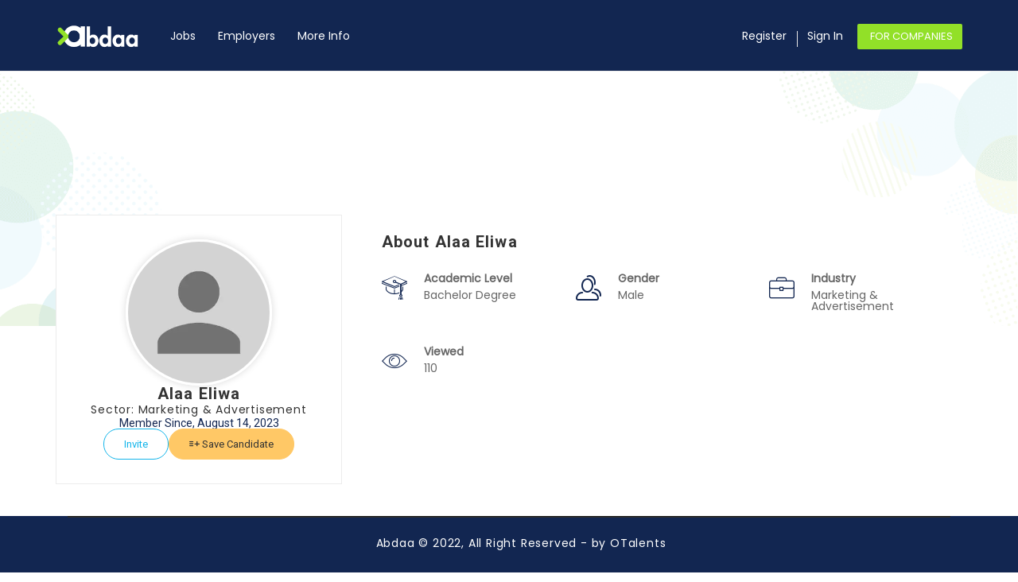

--- FILE ---
content_type: text/html; charset=UTF-8
request_url: https://abdaa.net/candidate/alaa-eliwa/
body_size: 40582
content:
<!DOCTYPE html>
<html lang="en-US">
<head><meta charset="UTF-8"><script>if(navigator.userAgent.match(/MSIE|Internet Explorer/i)||navigator.userAgent.match(/Trident\/7\..*?rv:11/i)){var href=document.location.href;if(!href.match(/[?&]nowprocket/)){if(href.indexOf("?")==-1){if(href.indexOf("#")==-1){document.location.href=href+"?nowprocket=1"}else{document.location.href=href.replace("#","?nowprocket=1#")}}else{if(href.indexOf("#")==-1){document.location.href=href+"&nowprocket=1"}else{document.location.href=href.replace("#","&nowprocket=1#")}}}}</script><script>(()=>{class RocketLazyLoadScripts{constructor(){this.v="2.0.3",this.userEvents=["keydown","keyup","mousedown","mouseup","mousemove","mouseover","mouseenter","mouseout","mouseleave","touchmove","touchstart","touchend","touchcancel","wheel","click","dblclick","input","visibilitychange"],this.attributeEvents=["onblur","onclick","oncontextmenu","ondblclick","onfocus","onmousedown","onmouseenter","onmouseleave","onmousemove","onmouseout","onmouseover","onmouseup","onmousewheel","onscroll","onsubmit"]}async t(){this.i(),this.o(),/iP(ad|hone)/.test(navigator.userAgent)&&this.h(),this.u(),this.l(this),this.m(),this.k(this),this.p(this),this._(),await Promise.all([this.R(),this.L()]),this.lastBreath=Date.now(),this.S(this),this.P(),this.D(),this.O(),this.M(),await this.C(this.delayedScripts.normal),await this.C(this.delayedScripts.defer),await this.C(this.delayedScripts.async),this.F("domReady"),await this.T(),await this.j(),await this.I(),this.F("windowLoad"),await this.A(),window.dispatchEvent(new Event("rocket-allScriptsLoaded")),this.everythingLoaded=!0,this.lastTouchEnd&&await new Promise((t=>setTimeout(t,500-Date.now()+this.lastTouchEnd))),this.H(),this.F("all"),this.U(),this.W()}i(){this.CSPIssue=sessionStorage.getItem("rocketCSPIssue"),document.addEventListener("securitypolicyviolation",(t=>{this.CSPIssue||"script-src-elem"!==t.violatedDirective||"data"!==t.blockedURI||(this.CSPIssue=!0,sessionStorage.setItem("rocketCSPIssue",!0))}),{isRocket:!0})}o(){window.addEventListener("pageshow",(t=>{this.persisted=t.persisted,this.realWindowLoadedFired=!0}),{isRocket:!0}),window.addEventListener("pagehide",(()=>{this.onFirstUserAction=null}),{isRocket:!0})}h(){let t;function e(e){t=e}window.addEventListener("touchstart",e,{isRocket:!0}),window.addEventListener("touchend",(function i(o){Math.abs(o.changedTouches[0].pageX-t.changedTouches[0].pageX)<10&&Math.abs(o.changedTouches[0].pageY-t.changedTouches[0].pageY)<10&&o.timeStamp-t.timeStamp<200&&(o.target.dispatchEvent(new PointerEvent("click",{target:o.target,bubbles:!0,cancelable:!0,detail:1})),event.preventDefault(),window.removeEventListener("touchstart",e,{isRocket:!0}),window.removeEventListener("touchend",i,{isRocket:!0}))}),{isRocket:!0})}q(t){this.userActionTriggered||("mousemove"!==t.type||this.firstMousemoveIgnored?"keyup"===t.type||"mouseover"===t.type||"mouseout"===t.type||(this.userActionTriggered=!0,this.onFirstUserAction&&this.onFirstUserAction()):this.firstMousemoveIgnored=!0),"click"===t.type&&t.preventDefault(),this.savedUserEvents.length>0&&(t.stopPropagation(),t.stopImmediatePropagation()),"touchstart"===this.lastEvent&&"touchend"===t.type&&(this.lastTouchEnd=Date.now()),"click"===t.type&&(this.lastTouchEnd=0),this.lastEvent=t.type,this.savedUserEvents.push(t)}u(){this.savedUserEvents=[],this.userEventHandler=this.q.bind(this),this.userEvents.forEach((t=>window.addEventListener(t,this.userEventHandler,{passive:!1,isRocket:!0})))}U(){this.userEvents.forEach((t=>window.removeEventListener(t,this.userEventHandler,{passive:!1,isRocket:!0}))),this.savedUserEvents.forEach((t=>{t.target.dispatchEvent(new window[t.constructor.name](t.type,t))}))}m(){this.eventsMutationObserver=new MutationObserver((t=>{const e="return false";for(const i of t){if("attributes"===i.type){const t=i.target.getAttribute(i.attributeName);t&&t!==e&&(i.target.setAttribute("data-rocket-"+i.attributeName,t),i.target["rocket"+i.attributeName]=new Function("event",t),i.target.setAttribute(i.attributeName,e))}"childList"===i.type&&i.addedNodes.forEach((t=>{if(t.nodeType===Node.ELEMENT_NODE)for(const i of t.attributes)this.attributeEvents.includes(i.name)&&i.value&&""!==i.value&&(t.setAttribute("data-rocket-"+i.name,i.value),t["rocket"+i.name]=new Function("event",i.value),t.setAttribute(i.name,e))}))}})),this.eventsMutationObserver.observe(document,{subtree:!0,childList:!0,attributeFilter:this.attributeEvents})}H(){this.eventsMutationObserver.disconnect(),this.attributeEvents.forEach((t=>{document.querySelectorAll("[data-rocket-"+t+"]").forEach((e=>{e.setAttribute(t,e.getAttribute("data-rocket-"+t)),e.removeAttribute("data-rocket-"+t)}))}))}k(t){Object.defineProperty(HTMLElement.prototype,"onclick",{get(){return this.rocketonclick||null},set(e){this.rocketonclick=e,this.setAttribute(t.everythingLoaded?"onclick":"data-rocket-onclick","this.rocketonclick(event)")}})}S(t){function e(e,i){let o=e[i];e[i]=null,Object.defineProperty(e,i,{get:()=>o,set(s){t.everythingLoaded?o=s:e["rocket"+i]=o=s}})}e(document,"onreadystatechange"),e(window,"onload"),e(window,"onpageshow");try{Object.defineProperty(document,"readyState",{get:()=>t.rocketReadyState,set(e){t.rocketReadyState=e},configurable:!0}),document.readyState="loading"}catch(t){console.log("WPRocket DJE readyState conflict, bypassing")}}l(t){this.originalAddEventListener=EventTarget.prototype.addEventListener,this.originalRemoveEventListener=EventTarget.prototype.removeEventListener,this.savedEventListeners=[],EventTarget.prototype.addEventListener=function(e,i,o){o&&o.isRocket||!t.B(e,this)&&!t.userEvents.includes(e)||t.B(e,this)&&!t.userActionTriggered||e.startsWith("rocket-")||t.everythingLoaded?t.originalAddEventListener.call(this,e,i,o):t.savedEventListeners.push({target:this,remove:!1,type:e,func:i,options:o})},EventTarget.prototype.removeEventListener=function(e,i,o){o&&o.isRocket||!t.B(e,this)&&!t.userEvents.includes(e)||t.B(e,this)&&!t.userActionTriggered||e.startsWith("rocket-")||t.everythingLoaded?t.originalRemoveEventListener.call(this,e,i,o):t.savedEventListeners.push({target:this,remove:!0,type:e,func:i,options:o})}}F(t){"all"===t&&(EventTarget.prototype.addEventListener=this.originalAddEventListener,EventTarget.prototype.removeEventListener=this.originalRemoveEventListener),this.savedEventListeners=this.savedEventListeners.filter((e=>{let i=e.type,o=e.target||window;return"domReady"===t&&"DOMContentLoaded"!==i&&"readystatechange"!==i||("windowLoad"===t&&"load"!==i&&"readystatechange"!==i&&"pageshow"!==i||(this.B(i,o)&&(i="rocket-"+i),e.remove?o.removeEventListener(i,e.func,e.options):o.addEventListener(i,e.func,e.options),!1))}))}p(t){let e;function i(e){return t.everythingLoaded?e:e.split(" ").map((t=>"load"===t||t.startsWith("load.")?"rocket-jquery-load":t)).join(" ")}function o(o){function s(e){const s=o.fn[e];o.fn[e]=o.fn.init.prototype[e]=function(){return this[0]===window&&t.userActionTriggered&&("string"==typeof arguments[0]||arguments[0]instanceof String?arguments[0]=i(arguments[0]):"object"==typeof arguments[0]&&Object.keys(arguments[0]).forEach((t=>{const e=arguments[0][t];delete arguments[0][t],arguments[0][i(t)]=e}))),s.apply(this,arguments),this}}if(o&&o.fn&&!t.allJQueries.includes(o)){const e={DOMContentLoaded:[],"rocket-DOMContentLoaded":[]};for(const t in e)document.addEventListener(t,(()=>{e[t].forEach((t=>t()))}),{isRocket:!0});o.fn.ready=o.fn.init.prototype.ready=function(i){function s(){parseInt(o.fn.jquery)>2?setTimeout((()=>i.bind(document)(o))):i.bind(document)(o)}return t.realDomReadyFired?!t.userActionTriggered||t.fauxDomReadyFired?s():e["rocket-DOMContentLoaded"].push(s):e.DOMContentLoaded.push(s),o([])},s("on"),s("one"),s("off"),t.allJQueries.push(o)}e=o}t.allJQueries=[],o(window.jQuery),Object.defineProperty(window,"jQuery",{get:()=>e,set(t){o(t)}})}P(){const t=new Map;document.write=document.writeln=function(e){const i=document.currentScript,o=document.createRange(),s=i.parentElement;let n=t.get(i);void 0===n&&(n=i.nextSibling,t.set(i,n));const c=document.createDocumentFragment();o.setStart(c,0),c.appendChild(o.createContextualFragment(e)),s.insertBefore(c,n)}}async R(){return new Promise((t=>{this.userActionTriggered?t():this.onFirstUserAction=t}))}async L(){return new Promise((t=>{document.addEventListener("DOMContentLoaded",(()=>{this.realDomReadyFired=!0,t()}),{isRocket:!0})}))}async I(){return this.realWindowLoadedFired?Promise.resolve():new Promise((t=>{window.addEventListener("load",t,{isRocket:!0})}))}M(){this.pendingScripts=[];this.scriptsMutationObserver=new MutationObserver((t=>{for(const e of t)e.addedNodes.forEach((t=>{"SCRIPT"!==t.tagName||t.noModule||t.isWPRocket||this.pendingScripts.push({script:t,promise:new Promise((e=>{const i=()=>{const i=this.pendingScripts.findIndex((e=>e.script===t));i>=0&&this.pendingScripts.splice(i,1),e()};t.addEventListener("load",i,{isRocket:!0}),t.addEventListener("error",i,{isRocket:!0}),setTimeout(i,1e3)}))})}))})),this.scriptsMutationObserver.observe(document,{childList:!0,subtree:!0})}async j(){await this.J(),this.pendingScripts.length?(await this.pendingScripts[0].promise,await this.j()):this.scriptsMutationObserver.disconnect()}D(){this.delayedScripts={normal:[],async:[],defer:[]},document.querySelectorAll("script[type$=rocketlazyloadscript]").forEach((t=>{t.hasAttribute("data-rocket-src")?t.hasAttribute("async")&&!1!==t.async?this.delayedScripts.async.push(t):t.hasAttribute("defer")&&!1!==t.defer||"module"===t.getAttribute("data-rocket-type")?this.delayedScripts.defer.push(t):this.delayedScripts.normal.push(t):this.delayedScripts.normal.push(t)}))}async _(){await this.L();let t=[];document.querySelectorAll("script[type$=rocketlazyloadscript][data-rocket-src]").forEach((e=>{let i=e.getAttribute("data-rocket-src");if(i&&!i.startsWith("data:")){i.startsWith("//")&&(i=location.protocol+i);try{const o=new URL(i).origin;o!==location.origin&&t.push({src:o,crossOrigin:e.crossOrigin||"module"===e.getAttribute("data-rocket-type")})}catch(t){}}})),t=[...new Map(t.map((t=>[JSON.stringify(t),t]))).values()],this.N(t,"preconnect")}async $(t){if(await this.G(),!0!==t.noModule||!("noModule"in HTMLScriptElement.prototype))return new Promise((e=>{let i;function o(){(i||t).setAttribute("data-rocket-status","executed"),e()}try{if(navigator.userAgent.includes("Firefox/")||""===navigator.vendor||this.CSPIssue)i=document.createElement("script"),[...t.attributes].forEach((t=>{let e=t.nodeName;"type"!==e&&("data-rocket-type"===e&&(e="type"),"data-rocket-src"===e&&(e="src"),i.setAttribute(e,t.nodeValue))})),t.text&&(i.text=t.text),t.nonce&&(i.nonce=t.nonce),i.hasAttribute("src")?(i.addEventListener("load",o,{isRocket:!0}),i.addEventListener("error",(()=>{i.setAttribute("data-rocket-status","failed-network"),e()}),{isRocket:!0}),setTimeout((()=>{i.isConnected||e()}),1)):(i.text=t.text,o()),i.isWPRocket=!0,t.parentNode.replaceChild(i,t);else{const i=t.getAttribute("data-rocket-type"),s=t.getAttribute("data-rocket-src");i?(t.type=i,t.removeAttribute("data-rocket-type")):t.removeAttribute("type"),t.addEventListener("load",o,{isRocket:!0}),t.addEventListener("error",(i=>{this.CSPIssue&&i.target.src.startsWith("data:")?(console.log("WPRocket: CSP fallback activated"),t.removeAttribute("src"),this.$(t).then(e)):(t.setAttribute("data-rocket-status","failed-network"),e())}),{isRocket:!0}),s?(t.fetchPriority="high",t.removeAttribute("data-rocket-src"),t.src=s):t.src="data:text/javascript;base64,"+window.btoa(unescape(encodeURIComponent(t.text)))}}catch(i){t.setAttribute("data-rocket-status","failed-transform"),e()}}));t.setAttribute("data-rocket-status","skipped")}async C(t){const e=t.shift();return e?(e.isConnected&&await this.$(e),this.C(t)):Promise.resolve()}O(){this.N([...this.delayedScripts.normal,...this.delayedScripts.defer,...this.delayedScripts.async],"preload")}N(t,e){this.trash=this.trash||[];let i=!0;var o=document.createDocumentFragment();t.forEach((t=>{const s=t.getAttribute&&t.getAttribute("data-rocket-src")||t.src;if(s&&!s.startsWith("data:")){const n=document.createElement("link");n.href=s,n.rel=e,"preconnect"!==e&&(n.as="script",n.fetchPriority=i?"high":"low"),t.getAttribute&&"module"===t.getAttribute("data-rocket-type")&&(n.crossOrigin=!0),t.crossOrigin&&(n.crossOrigin=t.crossOrigin),t.integrity&&(n.integrity=t.integrity),t.nonce&&(n.nonce=t.nonce),o.appendChild(n),this.trash.push(n),i=!1}})),document.head.appendChild(o)}W(){this.trash.forEach((t=>t.remove()))}async T(){try{document.readyState="interactive"}catch(t){}this.fauxDomReadyFired=!0;try{await this.G(),document.dispatchEvent(new Event("rocket-readystatechange")),await this.G(),document.rocketonreadystatechange&&document.rocketonreadystatechange(),await this.G(),document.dispatchEvent(new Event("rocket-DOMContentLoaded")),await this.G(),window.dispatchEvent(new Event("rocket-DOMContentLoaded"))}catch(t){console.error(t)}}async A(){try{document.readyState="complete"}catch(t){}try{await this.G(),document.dispatchEvent(new Event("rocket-readystatechange")),await this.G(),document.rocketonreadystatechange&&document.rocketonreadystatechange(),await this.G(),window.dispatchEvent(new Event("rocket-load")),await this.G(),window.rocketonload&&window.rocketonload(),await this.G(),this.allJQueries.forEach((t=>t(window).trigger("rocket-jquery-load"))),await this.G();const t=new Event("rocket-pageshow");t.persisted=this.persisted,window.dispatchEvent(t),await this.G(),window.rocketonpageshow&&window.rocketonpageshow({persisted:this.persisted})}catch(t){console.error(t)}}async G(){Date.now()-this.lastBreath>45&&(await this.J(),this.lastBreath=Date.now())}async J(){return document.hidden?new Promise((t=>setTimeout(t))):new Promise((t=>requestAnimationFrame(t)))}B(t,e){return e===document&&"readystatechange"===t||(e===document&&"DOMContentLoaded"===t||(e===window&&"DOMContentLoaded"===t||(e===window&&"load"===t||e===window&&"pageshow"===t)))}static run(){(new RocketLazyLoadScripts).t()}}RocketLazyLoadScripts.run()})();</script>
    
    <meta name="viewport" content="width=device-width, initial-scale=1">
    <link rel="profile" href="https://gmpg.org/xfn/11">
    
    <title>Alaa Eliwa &#8211; Abdaa</title><link rel="preload" data-rocket-preload as="image" href="https://d2jhcfgvzjqsa8.cloudfront.net/storage/2022/03/service-pattren-bg.png" fetchpriority="high"><link rel="stylesheet" href="https://d2jhcfgvzjqsa8.cloudfront.net/core/cache/fonts/1/google-fonts/css/7/3/0/03dc0cfb42824a49e001ffd603b27.css" data-wpr-hosted-gf-parameters="family=Merriweather%3A400%2C300%2C300italic%2C400italic%2C700%2C700italic%2C900italic%2C900%7CUbuntu%3A400%2C300%2C300italic%2C400italic%2C500%2C500italic%2C700%2C700italic%7CPoppins%7CRoboto&subset=latin&display=swap"/>
<meta name='robots' content='max-image-preview:large' />
	<style>img:is([sizes="auto" i], [sizes^="auto," i]) { contain-intrinsic-size: 3000px 1500px }</style>
	<link rel='dns-prefetch' href='//www.atfawry.com' />
<link rel='dns-prefetch' href='//cdn.canvasjs.com' />
<link rel='dns-prefetch' href='//www.googletagmanager.com' />

<link rel='dns-prefetch' href='//use.fontawesome.com' />
<link rel='dns-prefetch' href='//api.tiles.mapbox.com' />
<link rel='dns-prefetch' href='//api.mapbox.com' />
<link rel='dns-prefetch' href='//d2jhcfgvzjqsa8.cloudfront.net' />

<link href='https://d2jhcfgvzjqsa8.cloudfront.net' rel='preconnect' />



<link data-minify="1" rel='stylesheet' id='dashicons-css' href='https://d2jhcfgvzjqsa8.cloudfront.net/core/cache/min/1/lib/css/dashicons.min.css?rnd=84137' type='text/css' media='all' />
<link data-minify="1" rel='stylesheet' id='elusive-css' href='https://d2jhcfgvzjqsa8.cloudfront.net/core/cache/min/1/core/plugins/menu-icons/vendor/codeinwp/icon-picker/css/types/elusive.min.css?rnd=84137' type='text/css' media='all' />
<link data-minify="1" rel='stylesheet' id='menu-icon-font-awesome-css' href='https://d2jhcfgvzjqsa8.cloudfront.net/core/cache/min/1/core/plugins/menu-icons/css/fontawesome/css/all.min.css?rnd=84137' type='text/css' media='all' />
<link data-minify="1" rel='stylesheet' id='foundation-icons-css' href='https://d2jhcfgvzjqsa8.cloudfront.net/core/cache/min/1/core/plugins/menu-icons/vendor/codeinwp/icon-picker/css/types/foundation-icons.min.css?rnd=84137' type='text/css' media='all' />
<link data-minify="1" rel='stylesheet' id='genericons-css' href='https://d2jhcfgvzjqsa8.cloudfront.net/core/cache/min/1/core/plugins/menu-icons/vendor/codeinwp/icon-picker/css/types/genericons.min.css?rnd=84137' type='text/css' media='all' />
<link rel='stylesheet' id='menu-icons-extra-css' href='https://d2jhcfgvzjqsa8.cloudfront.net/core/modules/0f2c37ef13/css/extra.min.css?rnd=84137' type='text/css' media='all' />
<link rel='stylesheet' id='la-icon-maneger-style-css' href='https://d2jhcfgvzjqsa8.cloudfront.net/storage/la_icon_sets/style.min.css?rnd=84137' type='text/css' media='all' />
<link rel='stylesheet' id='wp-block-library-css' href='https://d2jhcfgvzjqsa8.cloudfront.net/lib/css/dist/block-library/style.min.css?rnd=84137' type='text/css' media='all' />
<style id='classic-theme-styles-inline-css' type='text/css'>
/*! This file is auto-generated */
.wp-block-button__link{color:#fff;background-color:#32373c;border-radius:9999px;box-shadow:none;text-decoration:none;padding:calc(.667em + 2px) calc(1.333em + 2px);font-size:1.125em}.wp-block-file__button{background:#32373c;color:#fff;text-decoration:none}
</style>
<style id='font-awesome-svg-styles-default-inline-css' type='text/css'>
.svg-inline--fa {
  display: inline-block;
  height: 1em;
  overflow: visible;
  vertical-align: -.125em;
}
</style>
<link data-minify="1" rel='stylesheet' id='font-awesome-svg-styles-css' href='https://d2jhcfgvzjqsa8.cloudfront.net/core/cache/min/1/core/uploads/font-awesome/v6.6.0/css/svg-with-js.css?rnd=84137' type='text/css' media='all' />
<style id='font-awesome-svg-styles-inline-css' type='text/css'>
   .wp-block-font-awesome-icon svg::before,
   .wp-rich-text-font-awesome-icon svg::before {content: unset;}
</style>
<style id='global-styles-inline-css' type='text/css'>
:root{--wp--preset--aspect-ratio--square: 1;--wp--preset--aspect-ratio--4-3: 4/3;--wp--preset--aspect-ratio--3-4: 3/4;--wp--preset--aspect-ratio--3-2: 3/2;--wp--preset--aspect-ratio--2-3: 2/3;--wp--preset--aspect-ratio--16-9: 16/9;--wp--preset--aspect-ratio--9-16: 9/16;--wp--preset--color--black: #000000;--wp--preset--color--cyan-bluish-gray: #abb8c3;--wp--preset--color--white: #ffffff;--wp--preset--color--pale-pink: #f78da7;--wp--preset--color--vivid-red: #cf2e2e;--wp--preset--color--luminous-vivid-orange: #ff6900;--wp--preset--color--luminous-vivid-amber: #fcb900;--wp--preset--color--light-green-cyan: #7bdcb5;--wp--preset--color--vivid-green-cyan: #00d084;--wp--preset--color--pale-cyan-blue: #8ed1fc;--wp--preset--color--vivid-cyan-blue: #0693e3;--wp--preset--color--vivid-purple: #9b51e0;--wp--preset--gradient--vivid-cyan-blue-to-vivid-purple: linear-gradient(135deg,rgba(6,147,227,1) 0%,rgb(155,81,224) 100%);--wp--preset--gradient--light-green-cyan-to-vivid-green-cyan: linear-gradient(135deg,rgb(122,220,180) 0%,rgb(0,208,130) 100%);--wp--preset--gradient--luminous-vivid-amber-to-luminous-vivid-orange: linear-gradient(135deg,rgba(252,185,0,1) 0%,rgba(255,105,0,1) 100%);--wp--preset--gradient--luminous-vivid-orange-to-vivid-red: linear-gradient(135deg,rgba(255,105,0,1) 0%,rgb(207,46,46) 100%);--wp--preset--gradient--very-light-gray-to-cyan-bluish-gray: linear-gradient(135deg,rgb(238,238,238) 0%,rgb(169,184,195) 100%);--wp--preset--gradient--cool-to-warm-spectrum: linear-gradient(135deg,rgb(74,234,220) 0%,rgb(151,120,209) 20%,rgb(207,42,186) 40%,rgb(238,44,130) 60%,rgb(251,105,98) 80%,rgb(254,248,76) 100%);--wp--preset--gradient--blush-light-purple: linear-gradient(135deg,rgb(255,206,236) 0%,rgb(152,150,240) 100%);--wp--preset--gradient--blush-bordeaux: linear-gradient(135deg,rgb(254,205,165) 0%,rgb(254,45,45) 50%,rgb(107,0,62) 100%);--wp--preset--gradient--luminous-dusk: linear-gradient(135deg,rgb(255,203,112) 0%,rgb(199,81,192) 50%,rgb(65,88,208) 100%);--wp--preset--gradient--pale-ocean: linear-gradient(135deg,rgb(255,245,203) 0%,rgb(182,227,212) 50%,rgb(51,167,181) 100%);--wp--preset--gradient--electric-grass: linear-gradient(135deg,rgb(202,248,128) 0%,rgb(113,206,126) 100%);--wp--preset--gradient--midnight: linear-gradient(135deg,rgb(2,3,129) 0%,rgb(40,116,252) 100%);--wp--preset--font-size--small: 13px;--wp--preset--font-size--medium: 20px;--wp--preset--font-size--large: 36px;--wp--preset--font-size--x-large: 42px;--wp--preset--spacing--20: 0.44rem;--wp--preset--spacing--30: 0.67rem;--wp--preset--spacing--40: 1rem;--wp--preset--spacing--50: 1.5rem;--wp--preset--spacing--60: 2.25rem;--wp--preset--spacing--70: 3.38rem;--wp--preset--spacing--80: 5.06rem;--wp--preset--shadow--natural: 6px 6px 9px rgba(0, 0, 0, 0.2);--wp--preset--shadow--deep: 12px 12px 50px rgba(0, 0, 0, 0.4);--wp--preset--shadow--sharp: 6px 6px 0px rgba(0, 0, 0, 0.2);--wp--preset--shadow--outlined: 6px 6px 0px -3px rgba(255, 255, 255, 1), 6px 6px rgba(0, 0, 0, 1);--wp--preset--shadow--crisp: 6px 6px 0px rgba(0, 0, 0, 1);}:where(.is-layout-flex){gap: 0.5em;}:where(.is-layout-grid){gap: 0.5em;}body .is-layout-flex{display: flex;}.is-layout-flex{flex-wrap: wrap;align-items: center;}.is-layout-flex > :is(*, div){margin: 0;}body .is-layout-grid{display: grid;}.is-layout-grid > :is(*, div){margin: 0;}:where(.wp-block-columns.is-layout-flex){gap: 2em;}:where(.wp-block-columns.is-layout-grid){gap: 2em;}:where(.wp-block-post-template.is-layout-flex){gap: 1.25em;}:where(.wp-block-post-template.is-layout-grid){gap: 1.25em;}.has-black-color{color: var(--wp--preset--color--black) !important;}.has-cyan-bluish-gray-color{color: var(--wp--preset--color--cyan-bluish-gray) !important;}.has-white-color{color: var(--wp--preset--color--white) !important;}.has-pale-pink-color{color: var(--wp--preset--color--pale-pink) !important;}.has-vivid-red-color{color: var(--wp--preset--color--vivid-red) !important;}.has-luminous-vivid-orange-color{color: var(--wp--preset--color--luminous-vivid-orange) !important;}.has-luminous-vivid-amber-color{color: var(--wp--preset--color--luminous-vivid-amber) !important;}.has-light-green-cyan-color{color: var(--wp--preset--color--light-green-cyan) !important;}.has-vivid-green-cyan-color{color: var(--wp--preset--color--vivid-green-cyan) !important;}.has-pale-cyan-blue-color{color: var(--wp--preset--color--pale-cyan-blue) !important;}.has-vivid-cyan-blue-color{color: var(--wp--preset--color--vivid-cyan-blue) !important;}.has-vivid-purple-color{color: var(--wp--preset--color--vivid-purple) !important;}.has-black-background-color{background-color: var(--wp--preset--color--black) !important;}.has-cyan-bluish-gray-background-color{background-color: var(--wp--preset--color--cyan-bluish-gray) !important;}.has-white-background-color{background-color: var(--wp--preset--color--white) !important;}.has-pale-pink-background-color{background-color: var(--wp--preset--color--pale-pink) !important;}.has-vivid-red-background-color{background-color: var(--wp--preset--color--vivid-red) !important;}.has-luminous-vivid-orange-background-color{background-color: var(--wp--preset--color--luminous-vivid-orange) !important;}.has-luminous-vivid-amber-background-color{background-color: var(--wp--preset--color--luminous-vivid-amber) !important;}.has-light-green-cyan-background-color{background-color: var(--wp--preset--color--light-green-cyan) !important;}.has-vivid-green-cyan-background-color{background-color: var(--wp--preset--color--vivid-green-cyan) !important;}.has-pale-cyan-blue-background-color{background-color: var(--wp--preset--color--pale-cyan-blue) !important;}.has-vivid-cyan-blue-background-color{background-color: var(--wp--preset--color--vivid-cyan-blue) !important;}.has-vivid-purple-background-color{background-color: var(--wp--preset--color--vivid-purple) !important;}.has-black-border-color{border-color: var(--wp--preset--color--black) !important;}.has-cyan-bluish-gray-border-color{border-color: var(--wp--preset--color--cyan-bluish-gray) !important;}.has-white-border-color{border-color: var(--wp--preset--color--white) !important;}.has-pale-pink-border-color{border-color: var(--wp--preset--color--pale-pink) !important;}.has-vivid-red-border-color{border-color: var(--wp--preset--color--vivid-red) !important;}.has-luminous-vivid-orange-border-color{border-color: var(--wp--preset--color--luminous-vivid-orange) !important;}.has-luminous-vivid-amber-border-color{border-color: var(--wp--preset--color--luminous-vivid-amber) !important;}.has-light-green-cyan-border-color{border-color: var(--wp--preset--color--light-green-cyan) !important;}.has-vivid-green-cyan-border-color{border-color: var(--wp--preset--color--vivid-green-cyan) !important;}.has-pale-cyan-blue-border-color{border-color: var(--wp--preset--color--pale-cyan-blue) !important;}.has-vivid-cyan-blue-border-color{border-color: var(--wp--preset--color--vivid-cyan-blue) !important;}.has-vivid-purple-border-color{border-color: var(--wp--preset--color--vivid-purple) !important;}.has-vivid-cyan-blue-to-vivid-purple-gradient-background{background: var(--wp--preset--gradient--vivid-cyan-blue-to-vivid-purple) !important;}.has-light-green-cyan-to-vivid-green-cyan-gradient-background{background: var(--wp--preset--gradient--light-green-cyan-to-vivid-green-cyan) !important;}.has-luminous-vivid-amber-to-luminous-vivid-orange-gradient-background{background: var(--wp--preset--gradient--luminous-vivid-amber-to-luminous-vivid-orange) !important;}.has-luminous-vivid-orange-to-vivid-red-gradient-background{background: var(--wp--preset--gradient--luminous-vivid-orange-to-vivid-red) !important;}.has-very-light-gray-to-cyan-bluish-gray-gradient-background{background: var(--wp--preset--gradient--very-light-gray-to-cyan-bluish-gray) !important;}.has-cool-to-warm-spectrum-gradient-background{background: var(--wp--preset--gradient--cool-to-warm-spectrum) !important;}.has-blush-light-purple-gradient-background{background: var(--wp--preset--gradient--blush-light-purple) !important;}.has-blush-bordeaux-gradient-background{background: var(--wp--preset--gradient--blush-bordeaux) !important;}.has-luminous-dusk-gradient-background{background: var(--wp--preset--gradient--luminous-dusk) !important;}.has-pale-ocean-gradient-background{background: var(--wp--preset--gradient--pale-ocean) !important;}.has-electric-grass-gradient-background{background: var(--wp--preset--gradient--electric-grass) !important;}.has-midnight-gradient-background{background: var(--wp--preset--gradient--midnight) !important;}.has-small-font-size{font-size: var(--wp--preset--font-size--small) !important;}.has-medium-font-size{font-size: var(--wp--preset--font-size--medium) !important;}.has-large-font-size{font-size: var(--wp--preset--font-size--large) !important;}.has-x-large-font-size{font-size: var(--wp--preset--font-size--x-large) !important;}
:where(.wp-block-post-template.is-layout-flex){gap: 1.25em;}:where(.wp-block-post-template.is-layout-grid){gap: 1.25em;}
:where(.wp-block-columns.is-layout-flex){gap: 2em;}:where(.wp-block-columns.is-layout-grid){gap: 2em;}
:root :where(.wp-block-pullquote){font-size: 1.5em;line-height: 1.6;}
</style>
<link data-minify="1" rel='stylesheet' id='careerfy_icons_data_css_default-css' href='https://d2jhcfgvzjqsa8.cloudfront.net/core/cache/min/1/core/plugins/careerfy-framework/icons-manager/assets/default/style.css?rnd=84137' type='text/css' media='all' />
<link rel='stylesheet' id='admin-bar-css' href='https://d2jhcfgvzjqsa8.cloudfront.net/lib/css/admin-bar.min.css?rnd=84137' type='text/css' media='all' />
<style id='admin-bar-inline-css' type='text/css'>

    .canvasjs-chart-credit{
        display: none !important;
    }
    #vtrtsProChart canvas {
    border-radius: 6px;
}

.vtrts-pro-adminbar-weekly-title {
    font-weight: bold;
    font-size: 14px;
    color: #fff;
    margin-bottom: 6px;
}

        #wpadminbar #wp-admin-bar-vtrts_pro_top_button .ab-icon:before {
            content: "\f185";
            color: #1DAE22;
            top: 3px;
        }
    #wp-admin-bar-vtrts_pro_top_button .ab-item {
        min-width: 180px;
    }
    .vtrts-pro-adminbar-dropdown {
        min-width: 340px;
        padding: 18px 18px 12px 18px;
        background: #23282d;
        color: #fff;
        border-radius: 8px;
        box-shadow: 0 4px 24px rgba(0,0,0,0.15);
        margin-top: 10px;
    }
    .vtrts-pro-adminbar-grid {
        display: grid;
        grid-template-columns: 1fr 1fr;
        gap: 18px 18px; /* row-gap column-gap */
        margin-bottom: 18px;
    }
    .vtrts-pro-adminbar-card {
        background: #2c3338;
        border-radius: 8px;
        padding: 18px 18px 12px 18px;
        box-shadow: 0 2px 8px rgba(0,0,0,0.07);
        display: flex;
        flex-direction: column;
        align-items: flex-start;
    }
    /* Extra margin for the right column */
    .vtrts-pro-adminbar-card:nth-child(2),
    .vtrts-pro-adminbar-card:nth-child(4) {
        margin-left: 10px !important;
        padding-left: 10px !important;
        margin-right: 10px !important;
        padding-right : 10px !important;
        margin-top: 10px !important;
    }
    .vtrts-pro-adminbar-card:nth-child(1),
    .vtrts-pro-adminbar-card:nth-child(3) {
        margin-left: 10px !important;
        padding-left: 10px !important;
        margin-top: 10px !important;
    }
    /* Extra margin for the bottom row */
    .vtrts-pro-adminbar-card:nth-child(3),
    .vtrts-pro-adminbar-card:nth-child(4) {
        margin-top: 6px !important;
        padding-top: 6px !important;
        margin-top: 10px !important;
    }
    .vtrts-pro-adminbar-card-title {
        font-size: 14px;
        font-weight: 800;
        margin-bottom: 6px;
        color: #fff;
    }
    .vtrts-pro-adminbar-card-value {
        font-size: 22px;
        font-weight: bold;
        color: #1DAE22;
        margin-bottom: 4px;
    }
    .vtrts-pro-adminbar-card-sub {
        font-size: 12px;
        color: #aaa;
    }
    .vtrts-pro-adminbar-btn-wrap {
        text-align: center;
        margin-top: 8px;
    }

    #wp-admin-bar-vtrts_pro_top_button .ab-item{
    min-width: 80px !important;
        padding: 0px !important;
    .vtrts-pro-adminbar-btn {
        display: inline-block;
        background: #1DAE22;
        color: #fff !important;
        font-weight: bold;
        padding: 8px 28px;
        border-radius: 6px;
        text-decoration: none;
        font-size: 15px;
        transition: background 0.2s;
        margin-top: 8px;
    }
    .vtrts-pro-adminbar-btn:hover {
        background: #15991b;
        color: #fff !important;
    }

    .vtrts-pro-adminbar-dropdown-wrap { min-width: 0; padding: 0; }
    #wpadminbar #wp-admin-bar-vtrts_pro_top_button .vtrts-pro-adminbar-dropdown { display: none; position: absolute; left: 0; top: 100%; z-index: 99999; }
    #wpadminbar #wp-admin-bar-vtrts_pro_top_button:hover .vtrts-pro-adminbar-dropdown { display: block; }
    
        .ab-empty-item #wp-admin-bar-vtrts_pro_top_button-default .ab-empty-item{
    height:0px !important;
    padding :0px !important;
     }
            #wpadminbar .quicklinks .ab-empty-item{
        padding:0px !important;
    }
    .vtrts-pro-adminbar-dropdown {
    min-width: 340px;
    padding: 18px 18px 12px 18px;
    background: #23282d;
    color: #fff;
    border-radius: 12px; /* more rounded */
    box-shadow: 0 8px 32px rgba(0,0,0,0.25); /* deeper shadow */
    margin-top: 10px;
}

.vtrts-pro-adminbar-btn-wrap {
    text-align: center;
    margin-top: 18px; /* more space above */
}

.vtrts-pro-adminbar-btn {
    display: inline-block;
    background: #1DAE22;
    color: #fff !important;
    font-weight: bold;
    padding: 5px 22px;
    border-radius: 8px;
    text-decoration: none;
    font-size: 17px;
    transition: background 0.2s, box-shadow 0.2s;
    margin-top: 8px;
    box-shadow: 0 2px 8px rgba(29,174,34,0.15);
    text-align: center;
    line-height: 1.6;
    
}
.vtrts-pro-adminbar-btn:hover {
    background: #15991b;
    color: #fff !important;
    box-shadow: 0 4px 16px rgba(29,174,34,0.25);
}
    


</style>
<style id='woocommerce-inline-inline-css' type='text/css'>
.woocommerce form .form-row .required { visibility: visible; }
</style>
<link rel='stylesheet' id='jobsearch-ads-management-styles-css' href='https://d2jhcfgvzjqsa8.cloudfront.net/core/modules/cfe0121a95/modules/ads-management/css/ads-management.css?rnd=84137' type='text/css' media='all' />
<link data-minify="1" rel='stylesheet' id='brands-styles-css' href='https://d2jhcfgvzjqsa8.cloudfront.net/core/cache/min/1/core/plugins/woocommerce/assets/css/brands.css?rnd=84137' type='text/css' media='all' />
<link data-minify="1" rel='stylesheet' id='font-awesome-official-css' href='https://d2jhcfgvzjqsa8.cloudfront.net/core/cache/min/1/releases/v6.6.0/css/all.css?rnd=84137' type='text/css' media='all' crossorigin="anonymous" />
<link data-minify="1" rel='stylesheet' id='jquery-ui-css' href='https://d2jhcfgvzjqsa8.cloudfront.net/core/cache/min/1/core/plugins/wp-jobsearch/admin/css/jquery-ui.css?rnd=84137' type='text/css' media='all' />
<link data-minify="1" rel='stylesheet' id='fancybox-css' href='https://d2jhcfgvzjqsa8.cloudfront.net/core/cache/min/1/core/plugins/wp-jobsearch/css/fancybox.css?rnd=84137' type='text/css' media='all' />
<link data-minify="1" rel='stylesheet' id='wp-jobsearch-flaticon-css' href='https://d2jhcfgvzjqsa8.cloudfront.net/core/cache/min/1/core/plugins/wp-jobsearch/icon-picker/css/flaticon.css?rnd=84137' type='text/css' media='all' />
<link data-minify="1" rel='stylesheet' id='wp-jobsearch-font-awesome-css' href='https://d2jhcfgvzjqsa8.cloudfront.net/core/cache/min/1/core/plugins/wp-jobsearch/icon-picker/css/font-awesome.css?rnd=84137' type='text/css' media='all' />
<link data-minify="1" rel='stylesheet' id='wp-jobsearch-selectize-def-css' href='https://d2jhcfgvzjqsa8.cloudfront.net/core/cache/min/1/core/plugins/wp-jobsearch/css/selectize.default.css?rnd=84137' type='text/css' media='all' />
<link data-minify="1" rel='stylesheet' id='mapbox-style-css' href='https://d2jhcfgvzjqsa8.cloudfront.net/core/cache/min/1/mapbox-gl-js/v1.6.0/mapbox-gl.css?rnd=84137' type='text/css' media='all' />
<link data-minify="1" rel='stylesheet' id='mapbox-geocoder-style-css' href='https://d2jhcfgvzjqsa8.cloudfront.net/core/cache/min/1/mapbox-gl-js/plugins/mapbox-gl-geocoder/v4.4.2/mapbox-gl-geocoder.css?rnd=84137' type='text/css' media='all' />
<link data-minify="1" rel='stylesheet' id='mapbox-directions-style-css' href='https://d2jhcfgvzjqsa8.cloudfront.net/core/cache/min/1/mapbox-gl-js/plugins/mapbox-gl-directions/v4.0.2/mapbox-gl-directions.css?rnd=84137' type='text/css' media='all' />
<link data-minify="1" rel='stylesheet' id='jobsearch-intlTelInput-css' href='https://d2jhcfgvzjqsa8.cloudfront.net/core/cache/min/1/core/plugins/wp-jobsearch/css/intlTelInput.css?rnd=84137' type='text/css' media='all' />
<link data-minify="1" rel='stylesheet' id='wp-jobsearch-css-css' href='https://d2jhcfgvzjqsa8.cloudfront.net/core/cache/min/1/core/plugins/wp-jobsearch/css/plugin.css?rnd=84137' type='text/css' media='all' />
<link data-minify="1" rel='stylesheet' id='plugin-responsive-styles-css' href='https://d2jhcfgvzjqsa8.cloudfront.net/core/cache/min/1/core/plugins/wp-jobsearch/css/plugin-responsive.css?rnd=84137' type='text/css' media='all' />
<link data-minify="1" rel='stylesheet' id='jobsearch-patch-css' href='https://d2jhcfgvzjqsa8.cloudfront.net/core/cache/min/1/core/plugins/wp-jobsearch/css/patch.css?rnd=84137' type='text/css' media='all' />
<link data-minify="1" rel='stylesheet' id='datetimepicker-style-css' href='https://d2jhcfgvzjqsa8.cloudfront.net/core/cache/min/1/core/plugins/wp-jobsearch/css/jquery.datetimepicker.css?rnd=84137' type='text/css' media='all' />
<link data-minify="1" rel='stylesheet' id='jobsearch-tag-it-css' href='https://d2jhcfgvzjqsa8.cloudfront.net/core/cache/min/1/core/plugins/wp-jobsearch/css/jquery.tagit.css?rnd=84137' type='text/css' media='all' />
<link data-minify="1" rel='stylesheet' id='careerfy-slick-slider-css' href='https://d2jhcfgvzjqsa8.cloudfront.net/core/cache/min/1/core/plugins/careerfy-framework/css/slick-slider.css?rnd=84137' type='text/css' media='all' />
<link data-minify="1" rel='stylesheet' id='careerfy-mediaelementplayer-css' href='https://d2jhcfgvzjqsa8.cloudfront.net/core/cache/min/1/core/plugins/careerfy-framework/build/mediaelementplayer.css?rnd=84137' type='text/css' media='all' />
<link data-minify="1" rel='stylesheet' id='careerfy-styles-css' href='https://d2jhcfgvzjqsa8.cloudfront.net/core/cache/min/1/core/plugins/careerfy-framework/css/careerfy-styles.css?rnd=84137' type='text/css' media='all' />
<link data-minify="1" rel='stylesheet' id='careerfy-elementor-css' href='https://d2jhcfgvzjqsa8.cloudfront.net/core/cache/min/1/core/plugins/careerfy-framework/css/elementer-style.css?rnd=84137' type='text/css' media='all' />
<link data-minify="1" rel='stylesheet' id='bootstrap-css' href='https://d2jhcfgvzjqsa8.cloudfront.net/core/cache/min/1/core/themes/careerfy/css/bootstrap.css?rnd=84137' type='text/css' media='all' />
<link data-minify="1" rel='stylesheet' id='font-awesome-css' href='https://d2jhcfgvzjqsa8.cloudfront.net/core/cache/min/1/core/plugins/elementor/assets/lib/font-awesome/css/font-awesome.min.css?rnd=84137' type='text/css' media='all' />
<link data-minify="1" rel='stylesheet' id='careerfy-flaticon-css' href='https://d2jhcfgvzjqsa8.cloudfront.net/core/cache/min/1/core/themes/careerfy/css/flaticon.css?rnd=84137' type='text/css' media='all' />
<link data-minify="1" rel='stylesheet' id='woocommerce-styles-css' href='https://d2jhcfgvzjqsa8.cloudfront.net/core/cache/min/1/core/themes/careerfy/css/woocommerce.css?rnd=84137' type='text/css' media='all' />
<link data-minify="1" rel='stylesheet' id='careerfy-style-css' href='https://d2jhcfgvzjqsa8.cloudfront.net/core/cache/min/1/core/themes/careerfy/style.css?rnd=84137' type='text/css' media='all' />
<link data-minify="1" rel='stylesheet' id='wp-jobsearch-plugin-css' href='https://d2jhcfgvzjqsa8.cloudfront.net/core/cache/min/1/core/themes/careerfy/css/wp-jobsearch-plugin.css?rnd=84137' type='text/css' media='all' />
<link data-minify="1" rel='stylesheet' id='careerfy-common-detail-css' href='https://d2jhcfgvzjqsa8.cloudfront.net/core/cache/min/1/core/themes/careerfy/css/common-detail.css?rnd=84137' type='text/css' media='all' />
<link data-minify="1" rel='stylesheet' id='careerfy-responsive-css' href='https://d2jhcfgvzjqsa8.cloudfront.net/core/cache/min/1/core/themes/careerfy/css/responsive.css?rnd=84137' type='text/css' media='all' />
<noscript></noscript><noscript></noscript><link data-minify="1" rel='stylesheet' id='careerfy-custom-styles-css' href='https://d2jhcfgvzjqsa8.cloudfront.net/core/cache/min/1/core/themes/careerfy/css/custom-styles.css?rnd=84137' type='text/css' media='all' />
<style id='careerfy-custom-styles-inline-css' type='text/css'>


    /* Plugin ThemeColor */
    .jobsearch-color,.jobsearch-colorhover:hover,.widget_nav_manu ul li:hover a,.widget_nav_manu ul li:hover a:before,
    .categories-list ul li i,li:hover .jobsearch-blog-grid-text h2 a,li:hover .jobsearch-read-more,.jobsearch-filterable ul li:hover a,.jobsearch-job-tag a,.jobsearch-list-option ul li a:hover,.jobsearch-jobdetail-postinfo,
    .jobsearch-jobdetail-options li i,.jobsearch-jobdetail-btn,.jobsearch-jobdetail-services i,.jobsearch-list-style-icon li i,.widget_view_jobs_btn,.jobsearch-employer-list small,.jobsearch-employer-list-btn,
    .jobsearch-employer-grid figcaption small,.jobsearch-fileUpload span,.jobsearch-managejobs-appli,.jobsearch-transactions-tbody small,.jobsearch-resumes-subtitle a,.jobsearch-employer-confitmation a,
    .jobsearch-candidate-default-text h2 i,.jobsearch-candidate-default-btn,.jobsearch-candidate-grid figure figcaption p a,.jobsearch_candidate_info p a,.jobsearch-candidate-download-btn,.show-toggle-filter-list,
    .jobsearch-employer-dashboard-nav ul li:hover a,.jobsearch-employer-dashboard-nav ul li.active a,.jobsearch-candidate-savedjobs tbody td span,.jobsearch-cvupload-file span,.jobsearch-modal .modal-close:hover,
    .jobsearch-box-title span,.jobsearch-user-form-info p a,.jobsearch-services-classic span i,.widget_faq ul li:hover a,.grab-classic-priceplane ul li.active i,.jobsearch-classic-priceplane.active .jobsearch-classic-priceplane-btn,
    .jobsearch-plain-services i,.jobsearch-packages-priceplane ul li i,.jobsearch-additional-priceplane-btn,.contact-service i,.jobsearch-filterable ul li:hover a i,.jobsearch-login-box form a:hover,.jobsearch-resume-addbtn:hover,.img-icons a,.jobsearch-description ul li:before,.jobsearch-employer-list small a,.jobsearch-employer-wrap-section .jobsearch-candidate-grid figure figcaption span,.jobsearch-load-more a,.jobsearch-jobdetail-btn:hover,.tabs-list li:hover a,
    .tabs-list li.active a,.sort-list-view a.active,.sort-list-view a:hover,.jobsearch-applied-job-btns .more-actions:hover,.jobsearch-applied-job-btns .more-actions:hover i,.jobsearch-profile-title h2,
    .jobsearch-typo-wrap .jobsearch-findmap-btn, .jobsearch-employer-profile-form .jobsearch-findmap-btn,.jobsearch-filterable-select select, #top .jobsearch-filterable-select select,.jobsearch-candidate-title i,
    .jobsearch-candidate-timeline-text span,.jobsearch-candidate-timeline small,.jobsearch_candidate_info small,.careerfy-employer-grid-btn,.jobsearch-employerdetail-btn,.jobsearch-typo-wrap .main-tab-section .jobsearch-employer-profile-submit:hover,.jobsearch-applied-jobs-text span,.jobsearch-employer-dashboard-nav ul li:hover i,.jobsearch-employer-dashboard-nav ul li.active i,.jobsearch-applied-job-btns .more-actions.open-options,
    .jobsearch-applied-job-btns .more-actions.open-options i,.restrict-candidate-sec a:hover,.skills-perc small,.get-skill-detail-btn:hover,.percent-num,.jobsearch-filterable-select .selectize-control.single .selectize-input input,
    .jobsearch-filterable-select .item,.jobsearch-list-option ul li.job-company-name a,.adv-srch-toggler a,.post-secin a,.show-all-results a:hover,
    .jobsearch-typo-wrap .jobsearch-add-review-con input[type="submit"]:hover,.careerfy-contact-form input[type="submit"]:hover,.jobsearch-user-form input[type="submit"]:hover,
    .jobsearch-employer-profile-submit:hover,.widget_contact_form input[type="submit"]:hover,.careerfy-company-name a,.careerfy-joblisting-wrap:hover .careerfy-joblisting-text h2 a,.careerfy-more-view4-btn a:hover,
    .careerfy-banner-search-eight input[type="submit"]:hover,.careerfy-blog-view6-btn:hover,.careerfy-view7-priceplane-btn:hover,.jobsearch-subs-detail,.careerfy-candidatedetail-services ul li i,
    .careerfy-footernine-newslatter-inner input[type="submit"]:hover, .careerfy-backto-top:hover, .careerfy-loadmore-listingsbtn a, .careerfy-loadmore-ninebtn a,.careerfy-thirteen-banner-caption h2 small,
    .careerfy-explore-jobs-links ul li:hover a,.careerfy-jobslatest-list li:hover figcaption h2 a,.careerfy-headerfifteen-user > li > a:hover,.careerfy-headersixteen-btn:hover,.careerfy-sixteen-jobs-links ul li:hover a,.careerfy-sixteen-jobs-links ul li.active a,.careerfy-sixteen-candidate-grid-bottom .careerfy-featured-candidates-loc i,.careerfy-sixteen-priceplan.active span,.careerfy-footer-sixteen .widget_nav_menu ul li:hover a,.copyright-sixteen p a,
    #JobSearchNonuserApplyModal i.jobsearch-icon.jobsearch-upload,.jobsearch-drpzon-con .upload-icon-con i,.jobsearch-drpzon-con .jobsearch-drpzon-btn,.jobsearch-drag-dropcustom .jobsearch-drpzon-btn i,/*Update*/
.jobsearch-sort-section .selectize-input,.careerfy-jobdetail-btn,a.careerfy-jobdetail-btn:hover,.jobsearch-send-email-popup-btn,.jobsearch-drpzon-con .jobsearch-drpzon-btn,
.jobsearch-drag-dropcustom .jobsearch-drpzon-btn i,.jobsearch-user-form i.jobsearch-icon,.jobsearch-candidate-timeline-text span,.jobsearch-candidate-timeline small,.jobsearch-candidate-title i,
.jobsearch_candidate_info small,.jobsearch-employerdetail-btn,.jobsearch-profile-title h2,.jobsearch-typo-wrap .jobsearch-findmap-btn, .jobsearch-employer-profile-form .jobsearch-findmap-btn,
.jobsearch-employer-dashboard-nav ul li:hover i, .jobsearch-employer-dashboard-nav ul li.active i, .jobsearch-employer-dashboard-nav ul li:hover a, .jobsearch-employer-dashboard-nav ul li.active a,
.jobsearch-typo-wrap .main-tab-section .jobsearch-employer-profile-submit:hover, .other-lang-translate-post:hover,.jobsearch-employer-profile-form .upload-port-img-btn,.jobsearch-resume-education span,
.jobsearch-applied-jobs-text span,.jobsearch-empmember-add-popup:hover,.categories-list ul li i,.jobsearch-filterable ul li:hover a,.jobsearch-filterable ul li:hover a i,.jobsearch-filterable-select:after,
.show-toggle-filter-list:hover,.jobsearch-seemore,.show-toggle-filter-list,.jobsearch-jobdetail-postinfo,.jobsearch-jobdetail-options li i,.jobsearch-jobdetail-btn:hover,.jobsearch-jobdetail-btn,
.jobsearch-jobdetail-services i,.jobsearch-description ul li:before,.jobsearch-description ul li i,.jobsearch_apply_job span,.jobsearch_box_view_jobs_btn,.jobsearch-employer-list small,.jobsearch-employer-list-btn,
.jobsearch-payments-checkbox input[type="checkbox"]:checked + label span:before,
.jobsearch-payments-checkbox input[type="checkbox"] + label:hover span:before,
.jobsearch-payments-checkbox input[type="radio"]:checked + label span:before,
.jobsearch-payments-checkbox input[type="radio"] + label:hover span:before,.jobsearch-candidate-default-text ul li a.jobsearch-candidate-default-studio,
.jobsearch-candidate-grid figure figcaption p a a,.aplicants-grid-inner-con p a,.short-li-icons li a,.register-form:hover,.careerfy-candidatedetail-text3-btn:hover,
.careerfy-candidate-timeline-two-text span,.candidate-detail4-timeline-thumb small,.careerfy-candidate-title i,li:hover .careerfy-services-twentytwo-btn,.lodmore-notifics-btnsec a:hover,.lodmore-jobs-btnsec a:hover,
.careerfy-candidate-style8-title,.careerfy-candidate-style8-loc i,li:hover .careerfy-candidate-style8-detail,.hder-notifics-count,.hdernotifics-after-con a:hover,.hdernotifics-after-con a,.careerfy-jobs-style9-title,
.careerfy-jobs-style9-options,.careerfy-jobs-box2 .shortlist_job_btn:hover,.careerfy-jobdetail-style5-content-list h2,.careerfy-jobdetail-btn-style5,.jobsearch-employer-followin-btn,.careerfy-content-title-style5 h2,
.careerfy-candidate-cta-btn a,.careerfy-candidate-info-inner-style5 h2,.careerfy-candidate-detail5-tablink ul li.active a,.careerfy-candidate-title-style5 h2,.careerfy-candiate-services-style5 i,
.careerfy-candidate-style5-contact-form input[type="submit"]:hover,.careerfy-twentyone-search-tabs .careerfy-search-twentyone-tabs-nav li a,.careerfy-services-twentyone li:hover i,.jobsearch-style9-custom-fields li,
#jobsearch-chat-container .jobsearch-chat-nav li.active a,#jobsearch-chat-container .jobsearch-chat-nav li a:hover,.careerfy-header-twenty-user>li:hover>a,.addnew-aplyquestbtn-con button:hover,.jobsearch-showpass-btn,
.jobsearch-add-job-to-favourite.jobsearch-job-like i,.jobsearch-add-job-to-favourite.careerfy-job-like i,.jobsearch-add-job-to-favourite.featured-jobs-grid-like i,a.show-allskills-pop,
.slideview-item:hover h2 a,.careerfy-categories-grideleven a:hover strong,.tab-explore-jobs-links ul li:hover a,.careerfy-tabs-browse-btn a,.tab-explore-jobs-links ul li.morejobs-link a,
.tabtitle-desktop strong,.careerfy-like-list10 a,.emplist-btns-con a,.jobsearch_box_contact_form input[type="submit"]:hover,.verif-terms-con p a,
.jobsearch-imgcropi-btncon a.btn:hover,.embed-code-getbtncon a:hover,.jobsearch-view1-candidate-style a.jobsearch-candidate-download-btn:hover,strong.jobsearch-cand-jobtitle,
.jobsearch-typo-wrap .jobsearch-banner-search button:hover,.jobsearch-banner-search ul li.jobsearch-banner-submit:hover button i,.careerfy-browsejobs-links ul li.morejobs-link a {
    color: #122651;
    }
    .jobsearch-bgcolor,.jobsearch-bgcolorhover:hover,.jobsearch-banner-search ul li.jobsearch-banner-submit button,.jobsearch-plain-btn a,.jobsearch-testimonial-slider .slick-arrow:hover,
    .jobsearch-featured-label,.jobsearch-job-like:hover,.jobsearch-pagination-blog ul li:hover a, .jobsearch-pagination-blog ul li:hover span,.jobsearch-jobdetail-view,.jobsearch-jobdetail-tags a:hover,.jobsearch-employer-list-btn:hover,
    ul li:hover .jobsearch-employer-grid-btn,.widget_contact_form input[type="submit"],.jobsearch-fileUpload:hover span,.jobsearch-resumes-options li:hover a,.jobsearch-employer-jobnav ul li:hover i,.jobsearch-employer-jobnav ul li.active i,
    .jobsearch-employer-jobnav ul li.active ~ li.active:after,.jobsearch-employer-jobnav ul li.active:nth-child(2):after,.jobsearch-employer-jobnav ul li.active:nth-child(3):after,.jobsearch-employer-confitmation a:hover,
    .jobsearch-candidate-default-btn:hover,.jobsearch-candidate-download-btn:hover,.jobsearch-add-popup input[type="submit"],.jobsearch-user-form input[type="submit"],.jobsearch-classic-services ul li:hover i,
    .jobsearch-service-slider .slick-arrow:hover,.jobsearch-classic-priceplane-btn,.jobsearch-classic-priceplane.active,.active .jobsearch-simple-priceplane-basic a,.jobsearch-packages-priceplane-btn,
    .jobsearch-additional-priceplane.active h2,.jobsearch-additional-priceplane.active .jobsearch-additional-priceplane-btn,.jobsearch-contact-info-sec,.jobsearch-contact-form input[type="submit"],.contact-service a,
    .jobsearch-employer-profile-form .jobsearch-findmap-btn:hover,.jobsearch-login-box form input[type="submit"],.jobsearch-login-box form .jobsearch-login-submit-btn, .jobsearch-login-box form .jobsearch-reset-password-submit-btn,
    .jobsearch-login-box form .jobsearch-register-submit-btn,.jobsearch-radio-checkbox input[type="radio"]:checked+label,.jobsearch-radio-checkbox input[type="radio"]:hover+label,.jobsearch-load-more a:hover,
    .jobsearch-typo-wrap .jobsearch-add-review-con input[type="submit"],.email-jobs-top,.jobalert-submit,.tabs-list li a:before,.sort-list-view a:before,.more-actions,.preview-candidate-profile:hover,
    .jobsearch-typo-wrap .ui-widget-header,.jobsearch-typo-wrap .ui-state-default, .jobsearch-typo-wrap .ui-widget-content .ui-state-default,.jobsearch-checkbox input[type="checkbox"]:checked + label span, .jobsearch-checkbox input[type="checkbox"] + label:hover span, .jobsearch-checkbox input[type="radio"]:checked + label span, .jobsearch-checkbox input[type="radio"] + label:hover span,.jobsearch-candidate-timeline small:after,
    .jobsearch_progressbar .bar,.jobsearch-employerdetail-btn:hover,.jobsearch-typo-wrap .jobsearch-employer-profile-submit,.sort-select-all label:after, .candidate-select-box label:after,
    .jobsearch-resume-addbtn,.jobsearch-cvupload-file:hover span,.restrict-candidate-sec a,.get-skill-detail-btn,.profile-improve-con ul li small,.complet-percent .percent-bar span,.wpcf7-form input[type="submit"],
    .jobsearch_searchloc_div .jobsearch_google_suggestions:hover,.jobsearch_searchloc_div .jobsearch_location_parent:hover,.show-all-results a,.jobsearch-jobdetail-btn.active:hover,.jobsearch-checkbox li:hover .filter-post-count,
    .careerfy-more-view4-btn a,.careerfy-banner-search-eight input[type="submit"],.careerfy-blog-view6-btn,.careerfy-view7-priceplane-btn,.jobsearch-addreview-form input[type="submit"],
    .careerfy-footernine-newslatter-inner input[type="submit"], .careerfy-footer-nine-social li a:after, .careerfy-backto-top, .careerfy-loadmore-listingsbtn a:hover, .careerfy-loadmore-ninebtn a:hover,
    .careerfy-categories-classic-slider .slick-arrow:hover,.careerfy-headersixteen-btn,.careerfy-sixteen-banner form input[type="submit"],.careerfy-sixteen-banner-tags a:hover,
    .careerfy-sixteen-jobs-grid-like:hover,.careerfy-sixteen-jobs-slider .slick-dots li.slick-active button,.careerfy-sixteen-parallex-btn:hover,.careerfy-sixteen-parallex-btn.active,.careerfy-sixteen-topcompanies-slider .slick-dots li.slick-active button,li:hover .careerfy-sixteen-candidate-grid-like,.careerfy-sixteen-candidate-grid-btn.active,.careerfy-sixteen-candidate-slider .slick-dots li.slick-active button,
    .careerfy-sixteen-priceplan:hover .careerfy-sixteen-priceplan-btn,.careerfy-sixteen-priceplan.active .careerfy-sixteen-priceplan-btn,.jobsearch-drpzon-con:hover .jobsearch-drpzon-btn,/*Update*/
.jobsearch-checkbox input[type="checkbox"]:checked + label span,
.jobsearch-checkbox input[type="checkbox"] + label:hover span,
.jobsearch-checkbox input[type="radio"]:checked + label span,
.jobsearch-checkbox input[type="radio"] + label:hover span,
.jobsearch-pagination-blog ul li:hover a,
.jobsearch-pagination-blog ul li:hover span,
.jobsearch-pagination-blog ul li span.current,.jobsearch-typo-wrap .ui-widget-header,.jobsearch-typo-wrap .ui-state-default, .jobsearch-typo-wrap .ui-widget-content .ui-state-default,
.jobsearch-drpzon-con:hover .jobsearch-drpzon-btn,.jobsearch-candidate-timeline small:after,.jobsearch-employerdetail-btn:hover,.jobsearch-typo-wrap .jobsearch-employer-profile-submit,
.other-lang-translate-post,.jobsearch-resume-addbtn,.jobsearch-employer-profile-form .upload-port-img-btn:hover,.suggested-skills li:hover,.jobsearch-empmember-add-popup,.dash-hdtabchng-btn,
.addcand-databy-emp,.alret-submitbtn-con a.jobsearch-savejobalrts-sbtn,.jobsearch-jobdetail-view,.jobsearch-jobdetail-tags a:hover,.jobsearch-employer-list-btn:hover,.jobsearch-company-photo .jobsearch-fileUpload span,
.jobsearch-typo-wrap button:hover, .jobsearch-typo-wrap button:focus, .jobsearch-typo-wrap input[type="button"]:hover, .jobsearch-typo-wrap input[type="button"]:focus,
.jobsearch-typo-wrap input[type="submit"]:hover, .jobsearch-typo-wrap input[type="submit"]:focus,.jobsearch-cvupload-file:hover span,.salary-type-radio input[type="radio"]:checked + label span,
.demo-login-pbtns .active .jobsearch-demo-login-btn,.demo-login-pbtns .jobsearch-demo-login-btn:hover,.jobsearch-file-attach-sec li:hover .file-download-btn,.careerfy-candidatedetail-text3-btn,
.candidate-detail-two-subheader-btn:hover,.careerfy-candidate-detail4-subheader-btn,.careerfy-services-twentytwo-inner i,.careerfy-services-twentytwo-btn,.careerfy-services-twentytwo-style2-btn,
.careerfy-services-twentytwo-style2-content h2:before,.lodmore-notifics-btnsec a,.slick-current.slick-active .careerfy-testimonial-twentytwo-inner p,.lodmore-jobs-btnsec a,.careerfy-style8-candidate-like,.careerfy-candidate-style8-detail,.hdernotifics-after-con a:hover,.careerfy-jobs-box2 .shortlist_job_btn,.careerfy-jobdetail-style5-btns a:hover,.careerfy-jobdetail-style5-content-list ul li a.job-view-map,
.careerfy-jobdetail-btn-style5:hover,.careerfy-jobdetail-style5-email:hover,.careerfy-header-two li.jobsearch-usernotifics-menubtn > a,.jobsearch-employer-followin-btn:hover,
.careerfy-content-title-style5 h2:before,.careerfy-jobdetail-services-style5 i,.careerfy-candidate-cta-btn a:hover,.careerfy-candidate-detail5-tablink ul li.active a:before,
.careerfy-candidate-title-style5 h2:before,.careerfy-candidate-education-info:before,.careerfy-candidate-style5-contact-form input[type="submit"],
.careerfy-twentyone-search-tabs .careerfy-search-twentyone-tabs-nav li a:before,#jobsearch-chat-container .jobsearch-chat-nav li a:before,.jobsearch-chat-users-list li:before,
.jobsearch-chat-typing-wrapper input[type="submit"],.quest-typecon-leftsec i,.addnew-questtypes-btnsiner a:hover i,.addnew-aplyquestbtn-con button,.addnew-questtypes-btnsiner a.active-type-itm i,
.quests-item-answer p a,.jobsearch-applics-filterscon input.applics-filter-formbtn,.jobsearch-job-like,.careerfy-job-like,.featured-jobs-grid-like,.jobsearch-popupplan-btn a,.skill-pop-btns a,
.slideview-list-inner a.slidjobs-list-btn,.careerfy-slidejobs-list .swiper-button-prev-jobs, .careerfy-slidejobs-list .swiper-button-next-jobs,
.careerfy-tabs-browse-btn a:hover,.elementor-widget-explore_jobs_tabs .elementor-tabs-content-wrapper div.elementor-tab-title,.careerfy-like-list10 a:hover,.emplist-btns-con a:hover,
.jobsearch_box_contact_form input[type="submit"],.jobsearch-view1-candidate-style a.jobsearch-candidate-download-btn {
    background-color: #122651;
    }

    .jobsearch-bordercolor,.jobsearch-bordercolorhover:hover,.jobsearch-jobdetail-btn,.jobsearch-employer-list-btn,.jobsearch-fileUpload span,.jobsearch-employer-confitmation a,.jobsearch-candidate-default-btn,
    .jobsearch-candidate-download-btn,.jobsearch-cvupload-file span,.active .jobsearch-simple-priceplane-basic a,.jobsearch-additional-priceplane-btn,.jobsearch-resume-addbtn,.jobsearch-load-more a,
    .more-actions,.jobsearch-typo-wrap .ui-state-default, .jobsearch-typo-wrap .ui-widget-content .ui-state-default,.jobsearch-typo-wrap .jobsearch-findmap-btn, .jobsearch-employer-profile-form .jobsearch-findmap-btn,
    .jobsearch-checkbox input[type="checkbox"]:checked + label span, .jobsearch-checkbox input[type="checkbox"] + label:hover span, .jobsearch-checkbox input[type="radio"]:checked + label span, .jobsearch-checkbox input[type="radio"] + label:hover span,.jobsearch-jobdetail-btn.active,.jobsearch-employerdetail-btn,.jobsearch-typo-wrap .jobsearch-employer-profile-submit,.restrict-candidate-sec a,.get-skill-detail-btn,
    .jobsearch-banner-search .adv-search-options .ui-widget-content .ui-state-default,.jobsearch-banner-search ul li.jobsearch-banner-submit button,.jobsearch-typo-wrap .jobsearch-add-review-con input[type="submit"],
    .careerfy-contact-form input[type="submit"],.jobsearch-jobdetail-btn.active:hover,.jobsearch-user-form input[type="submit"]:hover,.widget_contact_form input[type="submit"],.gform_wrapper input[type="text"]:focus,
    .gform_wrapper textarea:focus,.careerfy-more-view4-btn a,.careerfy-banner-search-eight input[type="submit"], .careerfy-loadmore-listingsbtn a, .careerfy-loadmore-ninebtn a,.careerfy-headersixteen-btn,.careerfy-sixteen-banner-tags a:hover,.careerfy-sixteen-parallex-btn.active,.careerfy-sixteen-priceplan:hover .careerfy-sixteen-priceplan-btn,.careerfy-sixteen-priceplan.active .careerfy-sixteen-priceplan-btn,.jobsearch-drpzon-con .jobsearch-drpzon-btn,
    /*Update*/
.jobsearch-checkbox input[type="checkbox"]:checked + label span,
.jobsearch-checkbox input[type="checkbox"] + label:hover span,
.jobsearch-checkbox input[type="radio"]:checked + label span,
.jobsearch-checkbox input[type="radio"] + label:hover span,.careerfy-jobdetail-btn,
.jobsearch-typo-wrap .ui-state-default, .jobsearch-typo-wrap .ui-widget-content .ui-state-default,.jobsearch-drpzon-con .jobsearch-drpzon-btn,.jobsearch-employerdetail-btn,
.jobsearch-typo-wrap .jobsearch-employer-profile-submit,.other-lang-translate-post,.jobsearch-typo-wrap .jobsearch-findmap-btn, .jobsearch-employer-profile-form .jobsearch-findmap-btn,
.jobsearch-employer-profile-form .upload-port-img-btn,.jobsearch-empmember-add-popup,.dash-hdtabchng-btn,.addcand-databy-emp,.jobsearch-jobdetail-btn.active,.jobsearch-employer-list-btn,
.jobsearch-company-photo .jobsearch-fileUpload span,.short-li-icons li a,.careerfy-candidatedetail-text3-btn,.candidate-detail-two-subheader-btn:hover,.careerfy-candidate-detail4-subheader-btn,
.careerfy-services-twentytwo-btn,.careerfy-services-twentytwo,.careerfy-services-twentytwo-style2-btn,.lodmore-notifics-btnsec a,.lodmore-jobs-btnsec a,.careerfy-candidate-style8-detail,.hder-notifics-count,
.hdernotifics-after-con a,.careerfy-jobs-box2 .shortlist_job_btn,.careerfy-jobdetail-btn-style5,.jobsearch-employer-followin-btn,.careerfy-candidate-cta-btn a,
.careerfy-candidate-style5-contact-form input[type="submit"],.careerfy-twentyone-search-tabs .careerfy-twentyone-loc-search input[type="text"],.careerfy-services-nineteen small,.addnew-aplyquestbtn-con button,
.jobsearch-job-like,.careerfy-job-like,.featured-jobs-grid-like,.jobsearch-popupplan-btn a,.jobsearch-popupplan-wrap.jobsearch-recmnded-plan,.careerfy-tabs-browse-btn a,
.careerfy-like-list10 a,.emplist-btns-con a,.jobsearch_box_contact_form input[type="submit"],.jobsearch-imgcropi-btncon a.btn,.embed-code-getbtncon a,.jobsearch-banner-search button {
    border-color: #122651;
    }
    .elementor-widget-explore_jobs_tabs .elementor-tabs-content-wrapper div.elementor-tab-content {
    border-color: #122651 !important;
    }
    .jobsearch-read-more {
    box-shadow: 0px 0px 0px 2px #122651 inset;
    }

    .jobsearch-typo-wrap button:hover, .jobsearch-typo-wrap button:focus, .jobsearch-typo-wrap input[type="button"]:hover, .jobsearch-typo-wrap input[type="button"]:focus,
    .jobsearch-typo-wrap input[type="submit"]:hover, .jobsearch-typo-wrap input[type="submit"]:focus {
    background-color: #122651;
    }

    .sort-select-all label:after,.candidate-select-box label:after {
        background:#122651;
    }


    /* ThemeColor */
    .careerfy-color,.careerfy-colorhover:hover,.widget_nav_manu ul li:hover a,.widget_nav_manu ul li:hover a:before,
    .categories-list ul li i,li:hover .careerfy-blog-grid-text h2 a,li:hover .careerfy-read-more,.careerfy-filterable ul li:hover a,.careerfy-job-tag a,.careerfy-list-option ul li a,.careerfy-jobdetail-postinfo,
    .careerfy-jobdetail-options li i,.careerfy-jobdetail-btn,.careerfy-jobdetail-services i,.careerfy-list-style-icon li i,.widget_view_jobs_btn,.careerfy-employer-list small,.careerfy-employer-list-btn,
    .careerfy-employer-grid figcaption small,.careerfy-fileUpload span,.careerfy-managejobs-appli,.careerfy-transactions-tbody small,.careerfy-resumes-subtitle a,.careerfy-employer-confitmation a,
    .careerfy-candidate-default-text h2 i,.careerfy-candidate-default-btn,.careerfy-candidate-grid figure figcaption p a,.careerfy_candidate_info p a,.careerfy-candidate-download-btn,
    .careerfy-employer-dashboard-nav ul li:hover a,.careerfy-employer-dashboard-nav ul li.active a,.careerfy-candidate-savedjobs tbody td span,.careerfy-cvupload-file span,.careerfy-modal .modal-close:hover,
    .careerfy-box-title span,.careerfy-user-form-info p a,.careerfy-services-classic span i,.widget_faq ul li:hover a,.grab-classic-priceplane ul li.active i,.careerfy-classic-priceplane.active .careerfy-classic-priceplane-btn,
    .careerfy-plain-services i,.careerfy-packages-priceplane ul li.active i,.careerfy-additional-priceplane-btn,.contact-service i,.careerfy-blog-author .careerfy-authorpost span,.careerfy-prev-post .careerfy-prenxt-arrow ~ a,
    .careerfy-next-post .careerfy-prenxt-arrow ~ a,.comment-reply-link,.careerfy-banner-two-btn:hover,.careerfy-banner-search-two input[type="submit"],.careerfy-fancy-title.careerfy-fancy-title-two h2 span,.careerfy-modren-btn a,.careerfy-joblisting-plain-left ul li span,.careerfy-news-grid-text ul li a,.careerfy-partnertwo-slider .slick-arrow:hover,.careerfy-testimonial-styletwo span,.careerfy-fancy-title-three i,.careerfy-testimonial-nav li:hover i,.careerfy-fancy-title-four span i,.careerfy-featured-jobs-list-text small,.careerfy-parallax-text-btn,.careerfy-footer-four .widget_section_nav ul li a:hover,.widget_footer_contact_email,.careerfy-header-option ul li:hover a,.careerfy-range-slider form input[type="submit"],.careerfy-grid-info span,.careerfy-cart-button a,.careerfy-cart-button i,.woocommerce div.product ins span,.woocommerce-review-link,.product_meta span a,.woocommerce #reviews #comments ol.commentlist li .meta time,.careerfy-shop-list .careerfy-cart-button > span,.careerfy-archive-options li a:hover,.careerfy-continue-read,.careerfy-blog-other > li i,.detail-title h2,.careerfy-author-detail .post-by a,.careerfy-continue-reading,
    .careerfy-showing-result .careerfy-post-item:hover h5 a,.careerfy-showing-result .post-author:hover a,.careerfy-classic-services i,.careerfy-accordion .panel-heading a,
    .recent-post-text .read-more-btn,.careerfy-footer-four .widget_footer_contact .widget_footer_contact_email,.jobsearch-headeight-option > li.active a:hover,.contact-service a:hover,
    .jobsearch-user-form input[type="submit"]:hover,.woocommerce .place-order button.button:hover,.woocommerce button.button:hover,.send-contract-to-applicnt,
    .careerfy-header-six .careerfy-headfive-option li a,.careerfy-banner-six .slick-arrow:hover,.careerfy-team-parallex span,.careerfy-blog-medium-btn,.careerfy-banner-search-seven ul li:last-child:hover i,
    .careerfy-employer-slider-btn,.careerfy-employer-slider .slick-arrow,.careerfy-candidate-view4 p,.footer-register-btn:hover,.careerfy-headseven-option > li:hover > a,.careerfy-candidate-view4 li:hover h2 a,
    .careerfy-banner-search ul li.careerfy-banner-submit:hover i,.careerfy-banner-search-three li:hover button,
    .careerfy-banner-search-three ul li:last-child:hover i,.careerfy-banner-search-four input[type="submit"]:hover,.careerfy-banner-search-six li:hover button,
    .careerfy-banner-search-six li:last-child:hover i,.careerfy-header-nine .navbar-nav > li:hover > a,.careerfy-header-nine .navbar-nav > li.active > a,.careerfy-bannernine-caption a:hover,.careerfy-callaction-nine a,
    .careerfy-fancy-title-nine h2 span,.careerfy-loadmore-ninebtn a,.careerfy-fancy-title-nine small strong,.careerfy-services-nineview i,.careerfy-trending-categories i,
    .careerfy-trending-categories li:hover h2,.careerfy-browse-ninebtn a:hover,.careerfy-featuredjobs-list time strong,.careerfy-loadmore-listingsbtn a,
    .careerfy-popular-candidates-layer:hover .careerfy-popular-candidates-text h2 a,.careerfy-testimonial-slider-classic p i,li:hover .careerfy-blog-masonry-text h2 a,
    .careerfy-blog-masonry-btn,.careerfy-footernine-newslatter-inner input[type="submit"]:hover,.careerfy-backto-top:hover,.careerfy-stripuser li a:hover,.careerfy-topstrip p a:hover,
    .careerfy-header10-usersec > li > a:hover,.careerfy-search-ten form button:hover input[type="submit"],
    .careerfy-search-ten form button:hover i,.careerfy-search-ten form button:hover,.careerfy-recent-list-text ul li span,.show-morejobs-btn a,.careerfy-top-recruiters ul li span,
    .careerfy-top-recruiters-btn,.careerfy-speakers-grid-text ul li small,.quote-icon-style,.careerfy-testimonial-style10-slider .slick-arrow:hover,
    .careerfy-blog-grid-style10-text ul li i,.careerfy-blog-grid-style10-btn,.top-companies-list-text span,.top-companies-list-text-btn,
    .careerfy-build-action a:hover,.widget_abouttext_ten ul li i,.careerfy-footer-ten .widget_nav_menu ul li a:before,.careerfy-twelve-blog-grid-text ul li i,
    .careerfy-headereleven-btn:hover,.careerfy-banner-eleven-search input[type="submit"]:hover,.careerfy-fileupload-banner span i,.careerfy-explore-jobs-links ul li.morejobs-link a,
    .careerfy-popular-candidates-style11-social a:hover,.copyright-eleven-social li:hover a,.copyright-eleven p a,.careerfy-fifteen-banner-search input[type="submit"]:hover,.careerfy-fifteen-categories i,
    .careerfy-fifteen-recent-jobs time i,.careerfy-fifteen-recent-jobs small i,.careerfy-fifteen-browse-links ul li:hover a,.careerfy-fifteen-blog-medium-text span i,.careerfy-footer-fifteen .widget_nav_menu ul li:hover a,
    .copyright-fifteen-social li:hover a,.copyright-fifteen p a,.jobsearch-send-email-popup-btn,.widget_apply_job span,.careerfy-breadcrumb-style7 ul li,.jobsearch-box-application-countdown .countdown-amount,
    .careerfy-jobdetail-content-list ul li small,.careerfy-jobdetail-content-section strong small,.jobsearch_box_jobdetail_three_apply_wrap_view i,.careerfy-jobdetail-four-options li small,
    .careerfy-twelve-navigation .navbar-nav > li > a,.careerfy-fancy-title-twelve h2,.careerfy-section-title-btn:hover,
    .careerfy-top-sectors-category i,.careerfy-candidates-style11 figcaption span,.careerfy-autojobs-mobile-text h2,.careerfy-refejobs-list small i,
    .careerfy-autojobs-mobile-btn,.careerfy-twelve-blog-grid-text ul li i,.careerfy-twelve-blog-grid-btn,.careerfy-partner-twelve-slider .slick-arrow:hover,.copyright-twelve-social li:hover a,.copyright-twelve p a,.careerfy-headerthirteen-user > li:hover > a,.careerfy-headerthirteen-btn,.careerfy-thirteen-banner-search ul li i,.careerfy-thirteen-banner-search input[type="submit"]:hover,.careerfy-thirteen-banner-caption span small,.careerfy-browsejobs-links ul li:hover a,.careerfy-thirteen-browse-alljobs-btn a:hover,.copyright-thirteen-social li:hover a,.copyright-thirteen p a,.careerfy-headersixteen-user > li > a:hover,.copyright-sixteen-social li:hover a,.careerfy-header-seventeen-strip p i,.careerfy-headerseventeen-user > li:hover > a,.careerfy-seventeen-search input[type="submit"]:hover,.careerfy-seventeen-services i,.careerfy-refejobs-loadmore-btn a:hover,.careerfy-services-eighteen i,.careerfy-services-eighteen a,.careerfy-refejobs-list-two small i,.careerfy-eighteen-blog-grid-text span small,.careerfy-eighteen-parallex-text h2 span,.careerfy-eighteen-newslatter input[type="submit"]:hover,.careerfy-headereighteen-user > li:hover > a,
    .careerfy-refejobs-list small i,.careerfy-explorejobs-links ul li:hover a,.careerfy-explorejobs-link-btn,
.careerfy-howit-works-text small,.careerfy-howit-works-list figure figcaption span i,.careerfy-howit-works-list .careerfy-spam-list figure figcaption em,.careerfy-popular-candidates-style14-inner span,.careerfy-popular-candidates-style14-social li:hover a,.careerfy-popular-candidates-style14-slider .slick-arrow:hover,.careerfy-blog-style14-bottom ul li i,.careerfy-blog-style14-tag:hover,.careerfy-testimonial-style14-inner span,.careerfy-footer-fourteen .widget_nav_menu ul li:hover a,.copyright-fourteen p a,.careerfy-detail-editore p a,.jobsearch-open-signup-tab.active a,.careerfy-header-nineteen-strip p i,.careerfy-nineteen-loc-search input[type="submit"]:hover,
.careerfy-nineteen-category-list li:hover i,.careerfy-services-nineteen span,.careerfy-services-nineteen-style2 span,.careerfy-services-nineteen-style2 small i,.careerfy-services-nineteen-style3 small,
.careerfy-services-nineteen-style3 strong,.careerfy-nineteen-loc-search-style2 input[type="submit"]:hover,.careerfy-twenty-search h1 strong,.careerfy-twenty-loc-search i,.careerfy-services-twenty .top-icon,
.careerfy-twenty-testimonial h2,.careerfy-twenty-testimonial-wrapper:before,.widget_text_ten li span,.careerfy-footer-twenty .widget_nav_menu ul li a:before,.careerfy-search-twentyone-tabs-nav li i,
.careerfy-twentyone-loc-search input[type="submit"]:hover,.careerfy-services-twentyone-style3 li:hover i,.careerfy-header-twentytwo-wrapper .top-strip-social-links p i,.careerfy-header-twentytwo-user li a i,
.careerfy-twentytwo-loc-search .careerfy-pin,.instacands-btns-con .more-fields-act-btn a:hover,.careerfy-footer-twentyone .widget_nav_menu ul li a:before,.careerfy-services-nineteen li:hover small,
.careerfy-jobdetail-style5-save,.imag-resoultion-msg {
    color: #122651;
    }

    .careerfy-bgcolor,.careerfy-bgcolorhover:hover,.careerfy-banner-search ul li.careerfy-banner-submit i,.careerfy-plain-btn a,.careerfy-testimonial-slider .slick-arrow:hover,
    .careerfy-featured-label,.careerfy-job-like:hover,.careerfy-pagination-blog ul li:hover a, .careerfy-pagination-blog ul li:hover span,.careerfy-jobdetail-view,.careerfy-jobdetail-tags a:hover,.careerfy-employer-list-btn:hover,
    .careerfy-employer-grid-btn:hover,.widget_contact_form input[type="submit"],.careerfy-fileUpload:hover span,.careerfy-resumes-options li:hover a,.careerfy-employer-jobnav ul li:hover i,.careerfy-employer-jobnav ul li.active i,
    .careerfy-employer-jobnav ul li.active ~ li:nth-child(2):after,.careerfy-employer-jobnav ul li.active:nth-child(2):after,.careerfy-employer-jobnav ul li.active:nth-child(3):after,.careerfy-employer-confitmation a:hover,
    .careerfy-candidate-default-btn:hover,.careerfy-candidate-download-btn:hover,.careerfy-add-popup input[type="submit"],.careerfy-user-form input[type="submit"],.careerfy-classic-services ul li:hover i,
    .careerfy-service-slider .slick-arrow:hover,.careerfy-classic-priceplane-btn,.careerfy-classic-priceplane.active,.active .careerfy-simple-priceplane-basic a,.careerfy-packages-priceplane-btn,
    .careerfy-additional-priceplane.active h2,.careerfy-additional-priceplane.active .careerfy-additional-priceplane-btn,.careerfy-contact-info-sec,.careerfy-contact-form input[type="submit"],.contact-service a,
    .careerfy-tags a:hover,.widget_search input[type="submit"],.careerfy-banner-two-btn,.careerfy-banner-search-two,.careerfy-post-btn:hover,.careerfy-btn-icon,.careerfy-modren-service-link,.careerfy-modren-btn a:hover,.slick-dots li.slick-active button,.careerfy-footer-newslatter input[type="submit"],.careerfy-pagination-blog ul li.active a,.careerfy-banner-search-three button,.careerfy-fancy-left-title a:hover,.featured-jobs-grid-like:hover,.careerfy-services-stylethree ul li:hover span,.careerfy-priceplan-style5:hover .careerfy-priceplan-style5-btn,.active .careerfy-priceplan-style5-btn,.careerfy-banner-search-four input[type="submit"],.careerfy-parallax-text-btn:hover,.careerfy-header-option > li > a:hover,.careerfy-header-option > li.active > a,.careerfy-shop-grid figure > a:before,.careerfy-shop-grid figure > a:after,.careerfy-cart-button a:before,.careerfy-cart-button a:after,.woocommerce a.button,.woocommerce input.button,.careerfy-post-tags a:hover,.author-social-links ul li a:hover,.careerfy-static-btn,.careerfy-modren-counter ul li:after,
    .careerfy-services-classic li:hover span i,.widget_tag_cloud a:hover,.mc-input-fields input[type="submit"],.comment-respond p input[type="submit"],.jobsearch-pagination-blog ul li span.current,.careerfy-shop-label,
    .woocommerce .place-order button.button,.gform_page_footer .button,.gform_footer .gform_button.button,.careerfy-header-six .careerfy-headfive-option > li.active > a,.careerfy-banner-six-caption a,.careerfy-banner-search-six button,.careerfy-animate-filter ul li a.is-checked,.careerfy-services-fourtext h2:before,.careerfy-dream-packages.active .careerfy-dream-packagesplan,.careerfy-banner-search-seven ul li:last-child i,
    .careerfy-headsix-option > li:hover > a,.careerfy-headsix-option > li.active > a,.careerfy-candidate-view4-social li:hover a,.footer-register-btn,.careerfy-headseven-option > li > a,.careerfy-headernine-btn:hover,.careerfy-header-nine .navbar-nav > li > a:before,.careerfy-bannernine-caption a,.careerfy-callaction-nine a:hover,
    .careerfy-services-video .slick-arrow:hover,.careerfy-loadmore-ninebtn a:hover,.careerfy-categories-classic-slider .slick-arrow:hover,.careerfy-fancy-title-nine small:before,
    .careerfy-services-nineview li:hover i,.careerfy-trending-categories span,.careerfy-loadmore-listingsbtn a:hover,.careerfy-popular-candidates .slick-arrow:hover,
    .careerfy-testimonial-slider-classic .slick-arrow:hover,.careerfy-counter-nineview span:before,.careerfy-blog-masonry-tag a:hover,
    .careerfy-blog-masonry-like:hover,.careerfy-blog-masonry-btn:hover,.careerfy-testimonial-slider-classic-pera:before,.careerfy-footernine-newslatter-inner input[type="submit"],
    .careerfy-footer-nine-social li a:after,.careerfy-backto-top,.careerfy-testimonial-slider-classic-layer:hover p,.careerfy-search-ten form button,.show-morejobs-btn a:hover,.careerfy-top-recruiters-btn:hover,
    .careerfy-counter-style10-transparent,li:hover .careerfy-speakers-grid-wrap:before,li:hover .careerfy-blog-grid-style10-btn,li:hover .top-companies-list-text-btn,.careerfy-getapp-btn,
    li:hover .careerfy-twelve-blog-grid-btn,.careerfy-header-eleven .navbar-nav > li > a:before,.careerfy-headereleven-btn,.careerfy-banner-eleven-tabs-nav li a:before,
    .careerfy-banner-eleven-search input[type="submit"],li:hover .careerfy-services-style11-btn,.careerfy-recentjobs-list-btn:hover,
    .careerfy-recruiters-top-list-bottom a:hover,li:hover .careerfy-blog-grid-style11-btn,.careerfy-counter-elevenview h2:before,.careerfy-action-style11 a,.careerfy-footer-eleven .footer-widget-title:before,
    .careerfy-header-fifteen .navbar-nav > li > a:before,.careerfy-headerfifteen-btn:hover,.careerfy-fifteen-banner-search input[type="submit"],.careerfy-fancy-title-fifteen:before,.careerfy-fifteen-browse-btn a:hover,.careerfy-fifteen-parallex a:hover,.careerfy-fifteen-packages-plan-btn,.careerfy-fifteen-packages-plan:hover,.careerfy-fifteen-packages-plan.active,.careerfy-fifteen-parallex-style2-btn,.careerfy-footer-fifteen .footer-widget-title h2:before,
    .line-scale-pulse-out > div,.jobsearch-empmember-add-popup,.careerfy-jobdetail-content-list ul li a.job-view-map,
    .careerfy-banner-twelve-search input[type="submit"]:hover,.careerfy-browse-links-btn a:hover,
    .careerfy-section-title-btn,.careerfy-top-employers-slider .slick-arrow:hover,.careerfy-premium-jobs-slider .slick-arrow:hover,
    .careerfy-top-sectors-category small,.careerfy-top-sectors-category-slider .slick-arrow:hover,.careerfy-candidates-style11-top span:hover,
    .careerfy-candidates-style11-slider .slick-arrow:hover,.careerfy-priceplan-twelve:hover .careerfy-priceplan-twelve-btn a,
    .careerfy-priceplan-twelve:hover .careerfy-priceplan-twelve-top,.careerfy-priceplan-twelve:hover .careerfy-priceplan-twelve-top a,
    .careerfy-priceplan-twelve.active .careerfy-priceplan-twelve-btn a,li:hover .careerfy-twelve-blog-grid-btn,
    .careerfy-priceplan-twelve.active .careerfy-priceplan-twelve-top,.careerfy-priceplan-twelve.active .careerfy-priceplan-twelve-top a,.careerfy-headerthirteen-user > li > a:before,
    .careerfy-headerthirteen-btn:hover,.careerfy-thirteen-banner-search input[type="submit"],.careerfy-thirteen-banner-btn a:hover,
    .careerfy-fancy-title-thirteen:before,.careerfy-thirteen-browse-alljobs-btn a,.careerfy-priceplan-thirteen:hover .careerfy-priceplan-thirteen-btn a,
    .careerfy-priceplan-thirteen:hover .careerfy-priceplan-thirteen-top,.careerfy-priceplan-thirteen.active .careerfy-priceplan-thirteen-btn a,
    .careerfy-priceplan-thirteen.active .careerfy-priceplan-thirteen-top,.careerfy-footer-thirteen .footer-widget-title h2:before,.careerfy-header-seventeen-social li:hover a,.careerfy-headerseventeen-user > li > a,
    .careerfy-headerseventeen-btn:hover,.careerfy-seventeen-banner-btn:hover,.careerfy-seventeen-search input[type="submit"],.careerfy-fancy-title-seventeen small.active,.careerfy-seventeen-services li:hover i,.careerfy-refejobs-loadmore-btn a,li:hover .careerfy-refejobs-list-btn span,.careerfy-headereighteen-btn,.careerfy-eighteen-banner form input[type="submit"],
.careerfy-eighteen-search-radio .form-radio:checked:before,.careerfy-header-eighteen .navbar-nav > li > a:before,
.careerfy-services-eighteen [class*="col-md-"]:hover a,.careerfy-refejobs-list-two li:hover .careerfy-refejobs-list-btn span,
.careerfy-eighteen-blog-grid figure a:before,.careerfy-eighteen-newslatter input[type="submit"],.careerfy-header-eighteen .careerfy-headerfifteen-btn,.careerfy-headerfourteen-btn:hover,.careerfy-fourteen-caption form input[type="submit"]:hover,.careerfy-jobs-btn-links a:hover,li:hover .careerfy-refejobs-list-btn span,.careerfy-fancy-title-fourteen:before,.careerfy-popular-candidates-style14 strong,.careerfy-blog-style14-like:hover,.careerfy-testimonial-style14-btn,
.widget_about_text_fourteen_btn,.careerfy-footer-fourteen .footer-widget-title h2:before,.jobsearch-open-signup-tab.active a:hover,.careerfy-headerninteen-user > li > a,.careerfy-search-nineteen-tabs-nav li.active i,
.careerfy-nineteen-loc-search input[type="submit"],.careerfy-services-nineteen small,.careerfy-nineteen-loc-search-style2 input[type="submit"],.careerfy-twenty-search-tabs .tab-content,
.careerfy-search-twenty-tabs-nav li.active a,.careerfy-services-twenty strong,.careerfy-services-twenty-style2-counter,.careerfy-accordion-style2 .panel-heading a,
.careerfy-services-twenty-img:before,.careerfy-services-twenty-img:after,.careerfy-footer-title-style18 h2:before,.careerfy-header-twentyone-wrapper .navbar-nav > li > a:after,
.careerfy-header-twentyone-social li:hover a,.careerfy-twentyone-loc-search input[type="submit"],.careerfy-search-twentyone-tabs-nav li.active a:before,.careerfy-search-twentyone-tabs-nav li.active a i,
.careerfy-services-twentyone-style3 i,.careerfy-header-twentytwo-strip,.careerfy-search-twentytwo-tabs-nav li i,.careerfy-twentytwo-loc-search i.careerfy-search-o,.instacands-btns-con .more-fields-act-btn a,
.candskills-list li span.insta-match-skill,.careerfy-footer-twentyone .careerfy-footer-widget a.social-icon-footer-twenty:hover {
    background-color: #122651;
    }

    .careerfy-bordercolor,.careerfy-bordercolorhover:hover,.careerfy-jobdetail-btn,.careerfy-employer-list-btn,.careerfy-fileUpload span,.careerfy-employer-confitmation a,.careerfy-candidate-default-btn,
    .careerfy-candidate-download-btn,.careerfy-cvupload-file span,.active .careerfy-simple-priceplane-basic a,.careerfy-additional-priceplane-btn,blockquote,.careerfy-banner-two-btn,.careerfy-post-btn,.careerfy-parallax-text-btn,
    .careerfy-cart-button a,.careerfy-classic-services i,.jobsearch-headeight-option > li.active > a,.contact-service a,.jobsearch-user-form input[type="submit"],.woocommerce .place-order button.button,.woocommerce button.button,
    .careerfy-header-six,.careerfy-banner-six .slick-arrow:hover,.careerfy-banner-search-seven ul li:last-child i,.careerfy-headsix-option li a,.footer-register-btn,.careerfy-headseven-option > li > a,
    .careerfy-banner-search-four input[type="submit"],.careerfy-banner-search-six li button,.careerfy-banner-search ul li.careerfy-banner-submit i,.careerfy-banner-search-three button,
    .careerfy-bannernine-caption a,.careerfy-loadmore-ninebtn a,.careerfy-loadmore-listingsbtn a,.careerfy-blog-masonry-btn,.careerfy-search-ten form button,.show-morejobs-btn a,.careerfy-top-recruiters-btn,.careerfy-blog-grid-style10-btn,.top-companies-list-text-btn,.careerfy-headereleven-btn,.careerfy-banner-eleven-search input[type="submit"],.careerfy-services-style11-btn,.careerfy-jobdetail-btn.active,
    .careerfy-recentjobs-list-btn,.careerfy-recruiters-top-list-bottom a,.careerfy-blog-grid-style11-btn,.careerfy-action-style11 a,.careerfy-footernine-newslatter-inner input[type="submit"],
    .careerfy-headerfifteen-btn,.careerfy-banner-eleven-tabs-nav li a,.careerfy-fifteen-banner-search input[type="submit"],.careerfy-fifteen-browse-btn a,.jobsearch-empmember-add-popup,
    .careerfy-section-title-btn,.careerfy-top-employers-slider .slick-arrow:hover,.careerfy-twelve-blog-grid-btn,.careerfy-headerthirteen-btn,.careerfy-thirteen-banner-search input[type="submit"],.careerfy-thirteen-banner-btn a:hover,
    .careerfy-thirteen-browse-alljobs-btn a,.careerfy-headerseventeen-user > li > a,.careerfy-headerseventeen-btn:hover,.careerfy-seventeen-search input[type="submit"],
    .careerfy-refejobs-loadmore-btn a,.careerfy-headereighteen-btn,.careerfy-services-eighteen a,.careerfy-refejobs-list-two .careerfy-refejobs-list-btn span,.careerfy-eighteen-newslatter input[type="submit"],
    .careerfy-headerfourteen-btn,.careerfy-refejobs-list-btn span,.jobsearch-open-signup-tab.active a,.careerfy-nineteen-category-list li:hover i,.careerfy-twentyone-loc-search input[type="submit"],
    .instacands-btns-con .more-fields-act-btn a,.careerfy-twentyone-search .selectize-control,.careerfy-jobdetail-style5-save {
    border-color: #122651;
    }
    .careerfy-read-more {
    box-shadow: 0px 0px 0px 2px #122651 inset;
    }
    .careerfy-partner-slider a:hover {
        box-shadow: 0px 0px 0px 3px #122651 inset;
    }
    .careerfy-seventeen-services i {
        box-shadow: inset 0px 0px 0px 2px #122651, 0 0px 15px rgba(0,0,0,0.15);
    }

    .careerfy-services-twenty-style3 i,.careerfy-services-twenty-style3 a:before,.careerfy-services-twentyone-style3 i {
        border-color: #122651;
    }

    .careerfy-testimonial-slider-classic-layer:hover p:after,.careerfy-testimonial-slider-classic-layer.active p:after {
    border-top-color: #122651;
    }

                .careerfy-headseven-option > li > a,.careerfy-simple-btn,.careerfy-post-btn:hover,.careerfy-btn-icon,.careerfy-user-log li a.active,
            .careerfy-header-option > li > a:hover,.careerfy-header-option > li.active > a,.careerfy-header-six .careerfy-headfive-option > li.active > a,
            .careerfy-headsix-option > li:hover > a,.careerfy-headsix-option > li.active > a,.careerfy-headseven-option > li > a,.careerfy-headerten-btn,.careerfy-headerfifteen-btn:hover,
            .careerfy-header-twenty-user > li > a,.careerfy-header-two .careerfy-user-option > li.jobsearch-usernotifics-menubtn > a,.jobsearch-usernotifics-menubtn a span,.careerfy-header-four .careerfy-header-option > li.jobsearch-usernotifics-menubtn > a,.careerfy-header-twelve .careerfy-user-section > li.jobsearch-usernotifics-menubtn > a,.careerfy-headertwelve-btn {
            background-color: #92e028 !important; }
                        .careerfy-post-btn,.careerfy-header-option > li > a,.careerfy-headsix-option > li > a,.careerfy-headseven-option > li > a,.careerfy-headerten-btn,.careerfy-headerfifteen-btn,
            .careerfy-header-twenty-user > li > a {
            border-color: #92e028 !important; }
                        .careerfy-headseven-option > li > a,.careerfy-simple-btn,.careerfy-header-two .careerfy-user-option li a.careerfy-post-btn,.careerfy-btn-icon,
            .careerfy-header-two .careerfy-user-option > li > a,.careerfy-user-log li a.active,.careerfy-header-option > li > a,.careerfy-header-six .careerfy-headfive-option > li.active > a,
            .careerfy-headsix-option > li > a,.careerfy-headseven-option > li > a,.careerfy-headerten-btn,.careerfy-headerfifteen-user li a,.careerfy-headerfifteen-btn,.careerfy-header-twenty-user > li:hover > a,
            .jobsearch-usernotifics-menubtn a span {
            color: #ffffff !important; }

                        .careerfy-headerten-btn:hover {
            color: #92e028 !important; }
                        .careerfy-user-section > li > a,.careerfy-user-log > li > a,.careerfy-header-six .careerfy-headfive-option > li > a {
            color: #ffffff !important; }
                        .careerfy-sticky-header .careerfy-header-one, .careerfy-sticky-header .careerfy-header-three, .careerfy-sticky-header .careerfy-header-two,
            .careerfy-sticky-header .careerfy-header-six,.careerfy-sticky-header .careerfy-header-seven,.careerfy-sticky-header .careerfy-header-eight,
            .careerfy-sticky-header .careerfy-headerten-mainnav,
            .careerfy-sticky-header .careerfy-header-eleven,.careerfy-sticky-header .careerfy-header-four
            {background-color: rgba(18,38,81,1);}
                        .careerfy-sticky-header .navbar-nav > li > a{color: #ffffff ! important;}
                        .careerfy-sticky-header .navbar-nav > li > a:active,.careerfy-sticky-header .navbar-nav > li.current-menu-item > a,
            .careerfy-sticky-header .navbar-nav > li.current_page_parent > a {color: #92e028 ! important;}
                        .careerfy-sticky-header .navbar-nav > li > a:visited{color: #e8e8e8 ! important;}
                        .careerfy-sticky-header .navbar-nav > li > a:hover{color: #122651 ! important;}
                    .careerfy-headertwelve-user > li > a { color: #ffffff ! important; }
            .careerfy-headertwelve-user > li.current_page_item > a {color: #122651 ! important;}
                .careerfy-headertwelve-user > li > a:visited {color: #ffffff ! important;}
                .careerfy-headertwelve-user > li > a:hover {color: #122651 ! important;}
                    body{background-color: #ffffff;}
                        .navbar-nav > li.current-menu-item > a, .navbar-nav > li.current_page_item  > a,.navbar-nav > li.active > a  {color: #ffffff;}
            .careerfy-megamenu {background-color: #ffffff;}


                        .careerfy-megalist li {border-color: #f2f2f2;}

                        .careerfy-megalist li a  {color: #656c6c;}
                        .careerfy-megalist li:hover a {color: #122651;}
            .careerfy-header-nineteen .navbar-nav > li:hover > a:after { background-color: #122651; }
                        .careerfy-megalist li:hover a:visited {color: #656c6c;}
                        .careerfy-megalist > li.current-menu-item > a, .careerfy-megalist > li.current_page_item  > a,.careerfy-megalist > li.active > a{color: #92e028;}
                        .careerfy-header-one, .careerfy-main-header, .careerfy-main-header .careerfy-bgcolor-three, .careerfy-main-strip:before, .careerfy-header-three, .careerfy-header-six, .careerfy-header-seven,
            .careerfy-header-two,.careerfy-header-four,.careerfy-header-eight,.careerfy-header-eleven,.careerfy-headerten-mainnav,.careerfy-header-sixteen,.careerfy-header-twenty-wrapper,.careerfy-header-twentyone,.careerfy-header-twentyone-strip {
                background-color: rgba(18,38,81,1);}
                        .navbar-nav > li > a,.navbar-default .navbar-nav > li > a,.careerfy-headereleven-user > li > a,.careerfy-header-fifteen .navbar-nav > li.submenu-addicon:after,
            .careerfy-header-sixteen .navbar-nav > li.submenu-addicon > a:after,.careerfy-header-twentyone-strip p a,
            .careerfy-header-twentyone-user>li>a,.careerfy-header-twentyone-strip p  {color: #ffffff;}
                        .navbar-nav > li:hover > a,.navbar-nav > li.active > a {color: #92e028;}
            .navbar-nav > li:hover > a:before { background-color: #92e028; }
                        .navbar-nav > li > a:visited {color: #e0e0e0;}
                        .navbar-nav > li.current-menu-item > a, .navbar-nav > li.current_page_item  > a,.navbar-nav > li.active > a {color: #92e028;}
            .careerfy-header-nineteen .navbar-nav > li.current_page_item > a:after { background-color: #92e028; }

                        .navbar-nav .sub-menu, .navbar-nav .children {background-color: #122651;}
                        .navbar-nav .sub-menu li a, .navbar-nav .children li a {border-bottom-color: #92e028;}
                        .navbar-nav .sub-menu li a, .navbar-nav .children li a {color: #ffffff;}
                        .navbar-nav .sub-menu > li:hover > a, .navbar-nav .children > li:hover > a {color: #92e028;}
                        .navbar-nav .sub-menu li a:visited, .navbar-nav .children li a:visited {color: #92e028;}
                        .navbar-nav .sub-menu > li.current-menu-item > a, .navbar-nav .children li.current-menu-item a, .careerfy-megalist li.current-menu-item a {color: #92e028;}
                        .navbar-nav .sub-menu li:hover, .navbar-nav .children li:hover {background-color: #122651;}
                        .careerfy-footer-one,.careerfy-footer-four,.careerfy-footer-three,.careerfy-footer-two,.careerfy-footer-five,.careerfy-footer-six, .jobsearch-footer-eight , .careerfy-footer-ten , .careerfy-footer-eleven,
            .careerfy-footer-sixteen,.careerfy-footer-thirteen,.careerfy-footer-ninteen,.careerfy-footer-twenty,.careerfy-footer-twentyone,.careerfy-footer-nine {background-color: #122651;}
                        .careerfy-footer-one .text,.careerfy-footer-widget p,.careerfy-footer-widget ul li,.careerfy-footer-widget table > tbody > tr > td,
            .careerfy-footer-widget table > thead > tr > th,.careerfy-footer-widget table caption,.careerfy-footer-widget i,.careerfy-footer-widget ul li p,
            .careerfy-footer-widget time,.careerfy-footer-widget span,.careerfy-footer-widget strong,.careerfy-footer-widget .widget_contact_info a,
            .careerfy-footer-two .widget_archive ul li:before {color: #ffffff;}
                        .careerfy-footer-one .links,.careerfy-footer-widget a,.careerfy-footer-widget .widget_product_categories li span,.careerfy-footer-widget .widget.widget_categories ul li,
            .careerfy-footer-widget .widget.widget_archive ul li,.careerfy-footer-widget .careerfy-futurecourse li a,#careerfy-footer .widget_nav_menu ul li a {
            color: #ffffff;}
                        .careerfy-footer-one .links,.careerfy-footer-widget a:hover,#careerfy-footer .widget_nav_menu ul li a:hover {color: #ffffff;}
                        .careerfy-footer-one .links,.careerfy-footer-widget a:visited, #careerfy-footer .widget_nav_menu ul li a:visited {color: #ffffff;}
                        .careerfy-footer-one .links,#careerfy-footer .widget_nav_menu ul li.current-menu-item a {color: #999999;}
                        .careerfy-footer-one .border,.careerfy-footer-widget *,.careerfy-footer-widget .woocommerce.widget *,.careerfy-footer-widget .widget_articles ul li,.careerfy-footer-four .careerfy-footer-widget,.careerfy-footer-partner,.careerfy-footer-two .widget_courses-program ul li,.careerfy-copyright,.copyright-three,.careerfy-copyright-wrap, .careerfy-footer-ten .copyright-ten,.copyright-thirteen,.copyright-sixteen,.copyright-nine {border-color: #ffffff;}

            .widget_archive ul li:before { background-color: #ffffff; }
                        .careerfy-copyright,.jobsearch-footer-eight .jobsearch-copyright,.copyright-five,.copyright-ten,.copyright-sixteen,.copyright-thirteen,.copyright-nineteen,
            .copyright-nine {
            background-color: #122651;}
                        .jobsearch-copyright, .jobsearch-copyright p, .careerfy-copyright, .careerfy-copyright p, .careerfy-copyright span,.careerfy-copyright-two p,.copyright-three p,.careerfy-copyright-two p a,
            .copyright-ten p,.copyright-nineteen p,.copyright-nineteen-social li a,.copyright-twenty p,.copyright-twentyone p,.copyright-nine p,.copyright-five p {
            color: #ffffff;}
                        .careerfy-mobilehder-strip {
            background-color: #122651;}
                        .careerfy-mobile-hdr-sidebar, .careerfy-mobile-hdr-sidebar a.mobile-navclose-btn {
            background-color: #ffffff;}
                        .careerfy-mobile-hdr-sidebar a.mobile-navclose-btn {
            color: #92e028;}
                        .careerfy-mobile-navbar > li > a, .careerfy-mobile-navbar > li > .child-navitms-opner {
            color: #122651;}
                        .careerfy-mobile-navbar > li.active > a {
            background-color: #92e028;}
                        .mobile-right-btnscon a.mobile-navigation-togglebtn {
            color: #122651;}
                        .mobile-right-btnscon a.mobile-usernotifics-btn {
            color: #92e028;}
                        .mobile-right-btnscon a.mobile-usernotifics-btn {
            background-color: #ffffff;}
                        .mobile-right-btnscon a.jobsearch-useracount-hdrbtn {
            color: #92e028;}
                        .mobile-right-btnscon a.jobsearch-useracount-hdrbtn {
            background-color: #ffffff;}
                        a.mobile-hdr-custombtn, a.mobile-hdr-custombtn i {
            color: #92e028;}
            
</style>
<link data-minify="1" rel='stylesheet' id='font-awesome-official-v4shim-css' href='https://d2jhcfgvzjqsa8.cloudfront.net/core/cache/min/1/releases/v6.6.0/css/v4-shims.css?rnd=84137' type='text/css' media='all' crossorigin="anonymous" />
<script type="text/javascript" id="ahc_front_js-js-extra">
/* <![CDATA[ */
var ahc_ajax_front = {"ajax_url":"https:\/\/abdaa.net\/wp-admin\/admin-ajax.php","page_id":"12956","page_title":"Alaa Eliwa","post_type":"candidate"};
/* ]]> */
</script>
<script type="rocketlazyloadscript" data-minify="1" data-rocket-type="text/javascript" data-rocket-src="https://d2jhcfgvzjqsa8.cloudfront.net/core/cache/min/1/core/plugins/visitors-traffic-real-time-statistics-pro/js/front.js?rnd=84137" id="ahc_front_js-js" data-rocket-defer defer></script>
<script type="text/javascript" src="https://d2jhcfgvzjqsa8.cloudfront.net/lib/js/jquery/jquery.min.js?rnd=84137" id="jquery-core-js" data-rocket-defer defer></script>
<script type="text/javascript" src="https://d2jhcfgvzjqsa8.cloudfront.net/lib/js/jquery/jquery-migrate.min.js?rnd=84137" id="jquery-migrate-js" data-rocket-defer defer></script>
<script data-minify="1" type="text/javascript" src="https://d2jhcfgvzjqsa8.cloudfront.net/core/cache/min/1/core/plugins/superfly-menu/includes/vendor/looks_awesome/icon_manager/js/md5.js?rnd=84137" id="la-icon-manager-md5-js" data-rocket-defer defer></script>
<script data-minify="1" type="text/javascript" src="https://d2jhcfgvzjqsa8.cloudfront.net/core/cache/min/1/core/plugins/superfly-menu/includes/vendor/looks_awesome/icon_manager/js/util.js?rnd=84137" id="la-icon-manager-util-js" data-rocket-defer defer></script>
<script type="rocketlazyloadscript" data-minify="1" data-rocket-type="text/javascript" data-rocket-src="https://d2jhcfgvzjqsa8.cloudfront.net/core/cache/min/1/atfawry/plugin/assets/payments/js/fawrypay-payments.js?rnd=84137" id="fawry_js-js" data-rocket-defer defer></script>
<script type="text/javascript" id="faw_checkout-js-extra">
/* <![CDATA[ */
var FAW_PHPVAR = {"siteurl":"https:\/\/abdaa.net","ajaxurl":"https:\/\/abdaa.net\/wp-admin\/admin-ajax.php"};
/* ]]> */
</script>
<script type="rocketlazyloadscript" data-minify="1" data-rocket-type="text/javascript" data-rocket-src="https://d2jhcfgvzjqsa8.cloudfront.net/core/cache/min/1/core/plugins/fawrypay-woocommerce-main/scripts/faw_checkout.js?rnd=84137" id="faw_checkout-js" data-rocket-defer defer></script>
<script type="rocketlazyloadscript" data-minify="1" data-rocket-type="text/javascript" data-rocket-src="https://d2jhcfgvzjqsa8.cloudfront.net/core/cache/min/1/atfawry/plugin/assets/payments/js/fawrypay-payments.js?rnd=84137" id="fawry_pay_wallet_js-js" data-rocket-defer defer></script>
<script type="text/javascript" id="fawry_pay_wallet_checkout-js-extra">
/* <![CDATA[ */
var FAW_PHPVAR = {"siteurl":"https:\/\/abdaa.net","ajaxurl":"https:\/\/abdaa.net\/wp-admin\/admin-ajax.php"};
/* ]]> */
</script>
<script type="rocketlazyloadscript" data-minify="1" data-rocket-type="text/javascript" data-rocket-src="https://d2jhcfgvzjqsa8.cloudfront.net/core/cache/min/1/core/plugins/fawrypay-woocommerce-wallet/scripts/fawry_pay_wallet_checkout.js?rnd=84137" id="fawry_pay_wallet_checkout-js" data-rocket-defer defer></script>
<script type="text/javascript" src="https://d2jhcfgvzjqsa8.cloudfront.net/core/modules/39d10ee62c/assets/js/jquery-blockui/jquery.blockUI.min.js?rnd=84137" id="wc-jquery-blockui-js" defer="defer" data-wp-strategy="defer"></script>
<script type="text/javascript" src="https://d2jhcfgvzjqsa8.cloudfront.net/core/modules/39d10ee62c/assets/js/js-cookie/js.cookie.min.js?rnd=84137" id="wc-js-cookie-js" defer="defer" data-wp-strategy="defer"></script>
<script type="text/javascript" id="woocommerce-js-extra">
/* <![CDATA[ */
var woocommerce_params = {"ajax_url":"\/wp-admin\/admin-ajax.php","wc_ajax_url":"\/?wc-ajax=%%endpoint%%","i18n_password_show":"Show password","i18n_password_hide":"Hide password"};
/* ]]> */
</script>
<script type="rocketlazyloadscript" data-rocket-type="text/javascript" data-rocket-src="https://d2jhcfgvzjqsa8.cloudfront.net/core/modules/39d10ee62c/assets/js/frontend/woocommerce.min.js?rnd=84137" id="woocommerce-js" defer="defer" data-wp-strategy="defer"></script>



<script type="rocketlazyloadscript" data-rocket-type="text/javascript" data-rocket-src="https://www.googletagmanager.com/gtag/js?id=G-7N9LK155SF" id="google_gtagjs-js" async></script>
<script type="text/javascript" id="google_gtagjs-js-after">
/* <![CDATA[ */
window.dataLayer = window.dataLayer || [];function gtag(){dataLayer.push(arguments);}
gtag("set","linker",{"domains":["abdaa.net"]});
gtag("js", new Date());
gtag("set", "developer_id.dZTNiMT", true);
gtag("config", "G-7N9LK155SF");
/* ]]> */
</script>
<script type="text/javascript" id="zxcvbn-async-js-extra">
/* <![CDATA[ */
var _zxcvbnSettings = {"src":"https:\/\/abdaa.net\/lib\/js\/zxcvbn.min.js"};
/* ]]> */
</script>
<script type="rocketlazyloadscript" data-rocket-type="text/javascript" data-rocket-src="https://d2jhcfgvzjqsa8.cloudfront.net/lib/js/zxcvbn-async.min.js?rnd=84137" id="zxcvbn-async-js" data-rocket-defer defer></script>
<script type="rocketlazyloadscript" data-minify="1" data-rocket-type="text/javascript" data-rocket-src="https://d2jhcfgvzjqsa8.cloudfront.net/core/cache/min/1/core/plugins/wp-jobsearch/admin/js/jquery-ui.js?rnd=84137" id="jquery-ui-js" data-rocket-defer defer></script>
<link rel="canonical" href="https://abdaa.net/candidate/alaa-eliwa/" />
<link rel='shortlink' href='https://abdaa.net/?p=12956' />
<link rel="alternate" title="oEmbed (JSON)" type="application/json+oembed" href="https://abdaa.net/wp-json/oembed/1.0/embed?url=https%3A%2F%2Fabdaa.net%2Fcandidate%2Falaa-eliwa%2F" />
<link rel="alternate" title="oEmbed (XML)" type="text/xml+oembed" href="https://abdaa.net/wp-json/oembed/1.0/embed?url=https%3A%2F%2Fabdaa.net%2Fcandidate%2Falaa-eliwa%2F&#038;format=xml" />
<script type="text/javascript">
(function(url){
	if(/(?:Chrome\/26\.0\.1410\.63 Safari\/537\.31|WordfenceTestMonBot)/.test(navigator.userAgent)){ return; }
	var addEvent = function(evt, handler) {
		if (window.addEventListener) {
			document.addEventListener(evt, handler, false);
		} else if (window.attachEvent) {
			document.attachEvent('on' + evt, handler);
		}
	};
	var removeEvent = function(evt, handler) {
		if (window.removeEventListener) {
			document.removeEventListener(evt, handler, false);
		} else if (window.detachEvent) {
			document.detachEvent('on' + evt, handler);
		}
	};
	var evts = 'contextmenu dblclick drag dragend dragenter dragleave dragover dragstart drop keydown keypress keyup mousedown mousemove mouseout mouseover mouseup mousewheel scroll'.split(' ');
	var logHuman = function() {
		if (window.wfLogHumanRan) { return; }
		window.wfLogHumanRan = true;
		var wfscr = document.createElement('script');
		wfscr.type = 'text/javascript';
		wfscr.async = true;
		wfscr.src = url + '&r=' + Math.random();
		(document.getElementsByTagName('head')[0]||document.getElementsByTagName('body')[0]).appendChild(wfscr);
		for (var i = 0; i < evts.length; i++) {
			removeEvent(evts[i], logHuman);
		}
	};
	for (var i = 0; i < evts.length; i++) {
		addEvent(evts[i], logHuman);
	}
})('//abdaa.net/?wordfence_lh=1&hid=CEA9BAA04BBF9589CC0C53432B8E700A');
</script>	<noscript><style>.woocommerce-product-gallery{ opacity: 1 !important; }</style></noscript>
	

<meta name="google-adsense-platform-account" content="ca-host-pub-2644536267352236">
<meta name="google-adsense-platform-domain" content="sitekit.withgoogle.com">

<style type="text/css">.recentcomments a{display:inline !important;padding:0 !important;margin:0 !important;}</style>

<script type="text/javascript">
/* <![CDATA[ */

			( function( w, d, s, l, i ) {
				w[l] = w[l] || [];
				w[l].push( {'gtm.start': new Date().getTime(), event: 'gtm.js'} );
				var f = d.getElementsByTagName( s )[0],
					j = d.createElement( s ), dl = l != 'dataLayer' ? '&l=' + l : '';
				j.async = true;
				j.src = 'https://www.googletagmanager.com/gtm.js?id=' + i + dl;
				f.parentNode.insertBefore( j, f );
			} )( window, document, 'script', 'dataLayer', 'GTM-5LDWDC6' );
			
/* ]]> */
</script>


    <style>
        </style>
    <link rel="icon" href="https://abdaa.net/storage/2024/06/LOGO-version-2-1-100x100.png" sizes="32x32" />
<link rel="icon" href="https://abdaa.net/storage/2024/06/LOGO-version-2-1-247x248.png" sizes="192x192" />
<link rel="apple-touch-icon" href="https://abdaa.net/storage/2024/06/LOGO-version-2-1-247x248.png" />
<meta name="msapplication-TileImage" content="https://abdaa.net/storage/2024/06/LOGO-version-2-1.png" />
<style id="careerfy_framework_options-dynamic-css" title="dynamic-css" class="redux-options-output">body,.jobsearch-description ul li,.jobsearch-typo-wrap p,p,li,.careerfy-blog-view6-text p{font-family:Poppins;line-height:20px;font-weight:normal;font-style:normal;color:#333333;font-size:14px;}.navbar-nav > li > a,.careerfy-header-six .navbar-nav > li > a{font-family:Poppins;line-height:20px;font-weight:normal;font-style:normal;font-size:14px;}.navbar-nav .sub-menu li a,.navbar-nav .children li a,.careerfy-megalist li a{font-family:Poppins;line-height:20px;font-weight:normal;font-style:normal;font-size:14px;}.megamenu-title, .careerfy-megamenu li h4{font-family:Roboto;line-height:22px;font-weight:normal;font-style:normal;color:#ffffff;font-size:18px;}h1,body h1{font-family:Roboto;line-height:30px;font-weight:normal;font-style:normal;color:#333333;font-size:26px;}h2,body h2{font-family:Roboto;line-height:28px;font-weight:normal;font-style:normal;color:#333333;font-size:24px;}h3,body h3{font-family:Roboto;line-height:26px;font-weight:normal;font-style:normal;color:#333333;font-size:22px;}h4,body h4{font-family:Roboto;line-height:24px;font-weight:normal;font-style:normal;color:#333333;font-size:20px;}h5,body h5{font-family:Roboto;line-height:22px;font-weight:normal;font-style:normal;color:#333333;font-size:18px;}h6,body h6{font-family:Roboto;line-height:20px;font-weight:normal;font-style:normal;color:#333333;font-size:16px;}.careerfy-fancy-title h2{font-family:Roboto;line-height:28px;font-weight:normal;font-style:normal;color:#333333;font-size:24px;}.careerfy-page-title h1,.jobsearch-page-title h1{font-family:Roboto;line-height:34px;font-weight:normal;font-style:normal;color:#ffffff;font-size:30px;}.careerfy-widget-title h2{font-family:Roboto;line-height:24px;font-weight:normal;font-style:normal;color:#333333;font-size:20px;}.footer-widget-title h2,.careerfy-footer-title3 h2,.careerfy-footer-title4 h2{font-family:Roboto;line-height:22px;font-weight:normal;font-style:normal;color:#ffffff;font-size:18px;}</style>    <style>
        span.onoffswitch-inner:before{content:'On';}
        span.onoffswitch-inner:after{content:'Off';}
        span.chkunchk-onoffswitch-inner:before{content:'On';}
        span.chkunchk-onoffswitch-inner:after{content:'Off';}
    </style>
    <noscript><style id="rocket-lazyload-nojs-css">.rll-youtube-player, [data-lazy-src]{display:none !important;}</style></noscript></head>

<body class="wp-singular candidate-template-default single single-candidate postid-12956 wp-theme-careerfy theme-careerfy woocommerce-no-js careerfy-page-loading elementor-default elementor-kit-14" >
    <div  class="careerfy-mobile-hdr-sidebar mobile-menu-style3">
                <div  class="careerfy-sidebar-navigation careerfy-inmobile-itemsgen" style="display: none;">
            <ul id="careerfy-mobile-navbar-nav" class="careerfy-mobile-navbar"><li id="menu-item-14582" class="menu-item menu-item-type-custom menu-item-object-custom menu-item-has-children">
<ul class="sidebar-submenu">
	<li id="menu-item-14584" class="menu-item menu-item-type-custom menu-item-object-custom"><a href="https://abdaa.net/user-dashboard/?tab=dashboard-settings">My Profile</a></li>
	<li id="menu-item-35032" class="menu-item menu-item-type-custom menu-item-object-custom"><a href="https://abdaa.net/user-dashboard/?tab=my-resume">My Resume</a></li>
	<li id="menu-item-35033" class="menu-item menu-item-type-custom menu-item-object-custom"><a href="https://abdaa.net/user-dashboard/?tab=cv-manager">CV Manager</a></li>
	<li id="menu-item-35034" class="menu-item menu-item-type-custom menu-item-object-custom"><a href="https://abdaa.net/user-dashboard/?tab=applied-jobs">Applied Jobs</a></li>
	<li id="menu-item-35035" class="menu-item menu-item-type-custom menu-item-object-custom"><a href="https://abdaa.net/user-dashboard/?tab=favourite-jobs">Favorite Jobs</a></li>
	<li id="menu-item-35036" class="menu-item menu-item-type-custom menu-item-object-custom"><a href="https://abdaa.net/user-dashboard/?tab=meetings">Meetings</a></li>
</ul>
</li>
<li id="menu-item-14583" class="menu-item menu-item-type-custom menu-item-object-custom menu-item-has-children">
<ul class="sidebar-submenu">
	<li id="menu-item-34590" class="menu-item menu-item-type-post_type menu-item-object-page"><a href="https://abdaa.net/post-a-new-job/">Post a New Job</a></li>
	<li id="menu-item-34616" class="menu-item menu-item-type-custom menu-item-object-custom"><a href="https://abdaa.net/user-dashboard/?tab=manage-jobs">Manage My Posts</a></li>
	<li id="menu-item-34618" class="menu-item menu-item-type-custom menu-item-object-custom"><a href="https://abdaa.net/user-dashboard/?tab=all-applicants">All Applicants</a></li>
	<li id="menu-item-34617" class="menu-item menu-item-type-custom menu-item-object-custom"><a href="https://abdaa.net/user-dashboard/?tab=dashboard-settings">Company Profile</a></li>
	<li id="menu-item-34619" class="menu-item menu-item-type-custom menu-item-object-custom"><a href="https://abdaa.net/user-dashboard/?tab=user-resumes">Saved Candidates</a></li>
	<li id="menu-item-34620" class="menu-item menu-item-type-custom menu-item-object-custom"><a href="https://abdaa.net/user-dashboard/?tab=meetings">Meetings</a></li>
</ul>
</li>
<li id="menu-item-32613" class="menu-item menu-item-type-post_type menu-item-object-page"><a href="https://abdaa.net/jobs/">Jobs</a></li>
<li id="menu-item-32535" class="menu-item menu-item-type-post_type menu-item-object-page"><a href="https://abdaa.net/employers/">Employers</a></li>
<li id="menu-item-32614" class="menu-item menu-item-type-post_type menu-item-object-page"></li>
<li id="menu-item-32416" class="menu-item menu-item-type-post_type menu-item-object-page"></li>
<li id="menu-item-548" class="menu-item menu-item-type-custom menu-item-object-custom menu-item-has-children"><a href="#">More Info</a><span class="child-navitms-opner"><i class="fa fa-angle-down"></i></span>
<ul class="sidebar-submenu">
	<li id="menu-item-530" class="menu-item menu-item-type-post_type menu-item-object-page"><a href="https://abdaa.net/contact-us/"><i class="_mi _before far fa-envelope" aria-hidden="true"></i><span>Contact us</span></a></li>
	<li id="menu-item-14515" class="menu-item menu-item-type-post_type menu-item-object-page menu-item-privacy-policy"><a href="https://abdaa.net/terms-and-conditions/"><i class="_mi _before fa fa-exclamation-circle" aria-hidden="true"></i><span>Terms and Conditions</span></a></li>
</ul>
</li>
</ul>        </div>
                                <div  class="jobsearch-mobile-notificsdet careerfy-inmobile-itemsgen" style="display: none;">
                    <ul>
                                            </ul>
                </div>
                        <a href="javascript:void(0);" class="mobile-navclose-btn"><i class="fa fa-times"></i></a>
    </div>
    
<div  class="careerfy-wrapper">
        
    <header  id="careerfy-header" class="careerfy-header-one">
                    <div  class="container">
                <div class="row">
                    <div class="header-tabel">
                        <div class="header-row">
                                                        <div class="careerfy-logo-con">
                                <a class="careerfy-logo" title="Abdaa" href="https://abdaa.net/"><img src="data:image/svg+xml,%3Csvg%20xmlns='http://www.w3.org/2000/svg'%20viewBox='0%200%20110%2035'%3E%3C/svg%3E" width="110" height="35" alt="Abdaa" data-lazy-src="https://d2jhcfgvzjqsa8.cloudfront.net/storage/2024/06/LOGO-2-e1719667276144.png"><noscript><img src="https://d2jhcfgvzjqsa8.cloudfront.net/storage/2024/06/LOGO-2-e1719667276144.png" width="110" height="35" alt="Abdaa"></noscript></a>                                                                <div class="navigation-sub">
                                            
        <a href="#menu" class="menu-link active"><span></span></a>
        <nav id="menu" class="careerfy-navigation navbar navbar-default menu">
            <ul id="menu-main-menu" class="level-1 nav navbar-nav"><li id="menu-item-14582" class="menu-item  menu-item-type-custom  menu-item-object-custom  menu-item-has-children">
<ul class="sub-menu">
	<li id="menu-item-14584" class="menu-item  menu-item-type-custom  menu-item-object-custom"><a href="https://abdaa.net/user-dashboard/?tab=dashboard-settings">My Profile</a></li>
	<li id="menu-item-35032" class="menu-item  menu-item-type-custom  menu-item-object-custom"><a href="https://abdaa.net/user-dashboard/?tab=my-resume">My Resume</a></li>
	<li id="menu-item-35033" class="menu-item  menu-item-type-custom  menu-item-object-custom"><a href="https://abdaa.net/user-dashboard/?tab=cv-manager">CV Manager</a></li>
	<li id="menu-item-35034" class="menu-item  menu-item-type-custom  menu-item-object-custom"><a href="https://abdaa.net/user-dashboard/?tab=applied-jobs">Applied Jobs</a></li>
	<li id="menu-item-35035" class="menu-item  menu-item-type-custom  menu-item-object-custom"><a href="https://abdaa.net/user-dashboard/?tab=favourite-jobs">Favorite Jobs</a></li>
	<li id="menu-item-35036" class="menu-item  menu-item-type-custom  menu-item-object-custom"><a href="https://abdaa.net/user-dashboard/?tab=meetings">Meetings</a></li>
</ul>
</li>
<li id="menu-item-14583" class="menu-item  menu-item-type-custom  menu-item-object-custom  menu-item-has-children">
<ul class="sub-menu">
	<li id="menu-item-34590" class="menu-item  menu-item-type-post_type  menu-item-object-page"><a href="https://abdaa.net/post-a-new-job/">Post a New Job</a></li>
	<li id="menu-item-34616" class="menu-item  menu-item-type-custom  menu-item-object-custom"><a href="https://abdaa.net/user-dashboard/?tab=manage-jobs">Manage My Posts</a></li>
	<li id="menu-item-34618" class="menu-item  menu-item-type-custom  menu-item-object-custom"><a href="https://abdaa.net/user-dashboard/?tab=all-applicants">All Applicants</a></li>
	<li id="menu-item-34617" class="menu-item  menu-item-type-custom  menu-item-object-custom"><a href="https://abdaa.net/user-dashboard/?tab=dashboard-settings">Company Profile</a></li>
	<li id="menu-item-34619" class="menu-item  menu-item-type-custom  menu-item-object-custom"><a href="https://abdaa.net/user-dashboard/?tab=user-resumes">Saved Candidates</a></li>
	<li id="menu-item-34620" class="menu-item  menu-item-type-custom  menu-item-object-custom"><a href="https://abdaa.net/user-dashboard/?tab=meetings">Meetings</a></li>
</ul>
</li>
<li id="menu-item-32613" class="menu-item  menu-item-type-post_type  menu-item-object-page"><a href="https://abdaa.net/jobs/">Jobs</a></li>
<li id="menu-item-32535" class="menu-item  menu-item-type-post_type  menu-item-object-page"><a href="https://abdaa.net/employers/">Employers</a></li>
<li id="menu-item-32614" class="menu-item  menu-item-type-post_type  menu-item-object-page"></li>
<li id="menu-item-32416" class="menu-item  menu-item-type-post_type  menu-item-object-page"></li>
<li id="menu-item-548" class="menu-item  menu-item-type-custom  menu-item-object-custom  menu-item-has-children"><a href="#">More Info</a>
<ul class="sub-menu">
	<li id="menu-item-530" class="menu-item  menu-item-type-post_type  menu-item-object-page"><a href="https://abdaa.net/contact-us/"><i class="_mi _before far fa-envelope" aria-hidden="true"></i><span>Contact us</span></a></li>
	<li id="menu-item-14515" class="menu-item  menu-item-type-post_type  menu-item-object-page  menu-item-privacy-policy"><a href="https://abdaa.net/terms-and-conditions/"><i class="_mi _before fa fa-exclamation-circle" aria-hidden="true"></i><span>Terms and Conditions</span></a></li>
</ul>
</li>
</ul>        </nav>
        
                                        </div>
                                                            </div>
                                                            <div class="careerfy-btns-con">
                                                                        <div class="careerfy-right">
                                        <ul class="careerfy-user-section">
                                                                <li>
                        <a href="javascript:void(0);" class="jobsearch-color jobsearch-open-register-tab ">Register</a>
                    </li>
                                    <li><a href="javascript:void(0);"
                       class="jobsearch-color jobsearch-open-signin-tab ">Sign In</a>
                </li>
                                                                    </ul>
                                                                                    <a href="https://abdaa.net/for-companies/"
                                               class="careerfy-simple-btn careerfy-bgcolor"><span> <i
                                                            class=""></i> For Companies</span></a>
                                                                                </div>
                                                                    </div>
                                                        </div>
                    </div>
                </div>
            </div>
                </header>
        <div  class="careerfy-mobilehder-strip mobile-hder-style3" style="display: none;">
                    <div  class="mobile-hder-topcon">
                <div class="mobile-logocon">
                                            <a id="careerfy-mobile-navbtn" href="javascript:void(0);" class="mobile-navigation-togglebtn"><i
                                    class="fa fa-bars"></i></a>
                        <a class="jobsearch-responsive-logo" title="Abdaa" href="https://abdaa.net/"><img src="data:image/svg+xml,%3Csvg%20xmlns='http://www.w3.org/2000/svg'%20viewBox='0%200%20100%2035'%3E%3C/svg%3E" width="100" height="35" alt="Abdaa" data-lazy-src="https://d2jhcfgvzjqsa8.cloudfront.net/storage/2024/06/LOGO-2-e1719667276144.png"><noscript><img src="https://d2jhcfgvzjqsa8.cloudfront.net/storage/2024/06/LOGO-2-e1719667276144.png" width="100" height="35" alt="Abdaa"></noscript></a>                </div>
                <div class="mobile-right-btnscon">
                            <a href="javascript:void(0);" class="jobsearch-useracount-hdrbtn jobsearch-open-signin-tab"><i class="fa fa-user"></i></a>
                                            </div>
            </div>
                        <a href="https://abdaa.net/for-companies/"
               class="mobile-hdr-custombtn"><i
                        class=""></i> For Companies            </a>
                </div>
        <div  class="clearfix"></div>
    <div  class="jobsearch-job-subheader" style="background:url('https://d2jhcfgvzjqsa8.cloudfront.net/storage/2022/03/service-pattren-bg.png') center/cover no-repeat; ">
        <span class="jobsearch-banner-transparent" style="background: rgba(255,255,255,0.13)"></span>
        <div  class="jobsearch-plugin-default-container">
            <div class="jobsearch-row">
                <div class="jobsearch-column-12">
                </div>
            </div>
        </div>
    </div>
    
<div  class="jobsearch-main-content">

    
    <div  class="jobsearch-main-section">
        <div class="jobsearch-plugin-default-container" >
                        <div class="jobsearch-row">
                                    <aside class="jobsearch-column-4 jobsearch-typo-wrap">
                        <div class="jobsearch_side_box jobsearch_box_candidate_info jobsearch-view1-candidate-style">
                            <div class="jobsearch_candidate_info">
                                                                                                    <figure><img src="data:image/svg+xml,%3Csvg%20xmlns='http://www.w3.org/2000/svg'%20viewBox='0%200%200%200'%3E%3C/svg%3E" alt="" data-lazy-src="https://secure.gravatar.com/avatar/7a027120409c86deff198e43ce90cf25751a06f96dea90be62a26a59e300ab9d?s=132&d=https%3A%2F%2Fabdaa.net%2Fwp-content%2Fuploads%2F2022%2F04%2Fcandidateplaceholder.jpg&r=g"><noscript><img src="https://secure.gravatar.com/avatar/7a027120409c86deff198e43ce90cf25751a06f96dea90be62a26a59e300ab9d?s=132&d=https%3A%2F%2Fabdaa.net%2Fwp-content%2Fuploads%2F2022%2F04%2Fcandidateplaceholder.jpg&r=g" alt=""></noscript></figure>
                                                                    <h2>
                                    Alaa Eliwa                                </h2>
                                                                    <strong class="jobsearch-cand-jobtitle"></strong>
                                    <p>Sector: Marketing &amp; Advertisement</p>                                    <small>Member Since, August 14, 2023</small>
                                                                    <div class="jobsearch-cand-details-btns">
                                                <div class="candinvite-btn-con">
                <a href="javascript:void(0);" class="jobsearch-candinvite-btn jobsearch-open-signin-tab">Invite</a>
            </div>
                        <a href="javascript:void(0);" class="jobsearch-candidate-default-btn jobsearch-open-signin-tab"><i
                        class="jobsearch-icon jobsearch-add-list"></i> Save Candidate            </a>
                                            </div>
                            </div>
                                                    </div>
                                                                    </aside>
                    <div class="jobsearch-column-8 jobsearch-typo-wrap">
                        <div class="container-wrapper container-wrapper-view1">
                            <div class="jobsearch-candidate-editor">
                                                                <div class="jobsearch-content-title">
                                    <h2>About Alaa Eliwa</h2>
                                </div>
                                                                    <div class="jobsearch-jobdetail-services">
                                        <ul class="jobsearch-row">
                                            <li class="academic-level jobsearch-column-4">                                <i class="careerfy-icon careerfy-degree-cap"></i>
                                <div class="jobsearch-services-text"><span>Academic Level&nbsp;</span> <small>Bachelor Degree</small></div></li><li class="Gender jobsearch-column-4">                                <i class="careerfy-icon careerfy-user-line-double"></i>
                                <div class="jobsearch-services-text"><span>Gender&nbsp;</span> <small>Male</small></div></li><li class="jobsearch-column-4">                                <i class="careerfy-icon careerfy-briefcase"></i>
                                <div class="jobsearch-services-text"><span>Industry&nbsp;</span> <small>Marketing &amp; Advertisement</small></div></li>                                                <li class="jobsearch-column-4">
                                                    <i class="jobsearch-icon jobsearch-view"></i>
                                                    <div class="jobsearch-services-text">Viewed <small>110</small></div>
                                                </li>
                                                                                        </ul>
                                    </div>
                                                                </div>
                                                    </div>
                                            </div>
                                </div>
        </div>
    </div>
    
</div>

    
    <footer  id="careerfy-footer" class="careerfy-footer-twenty">
                <div  class="container">
                    
                    <div class="copyright-twenty">
                
                    <div class="container">
                        <p>Abdaa © 2022, All Right Reserved - by OTalents</p>
                    </div>

                            </div>
                    </div>
    
            </footer>
    
    <div  class="clearfix"></div>
</div>

        <script>window.addEventListener('DOMContentLoaded', function() {
            jQuery(document).ready(function () {
                if (typeof jQuery.datetimepicker !== 'undefined') {
                    jQuery.datetimepicker.setLocale('en');
                }
            });
        });</script>
        <script type="speculationrules">
{"prefetch":[{"source":"document","where":{"and":[{"href_matches":"\/*"},{"not":{"href_matches":["\/wp-*.php","\/wp-admin\/*","\/wp-content\/uploads\/*","\/wp-content\/*","\/wp-content\/plugins\/*","\/wp-content\/themes\/careerfy\/*","\/*\\?(.+)"]}},{"not":{"selector_matches":"a[rel~=\"nofollow\"]"}},{"not":{"selector_matches":".no-prefetch, .no-prefetch a"}}]},"eagerness":"conservative"}]}
</script>
    <div  class="jobsearch-modal fade" id="JobSearchModalApplyJobWarning">
        <div  class="modal-inner-area">&nbsp</div>
        <div  class="modal-content-area">
            <div  class="modal-box-area">
                <span class="modal-close"><i class="fa fa-times"></i></span>
                <div class="jobsearch-send-message-form">
                    <div class="send-message-warning">
                        <span>Required &#039;Candidate&#039; login to applying this job. </span>
                        <span>Click here to <a
                                    href="https://abdaa.net/abdaa-now?action=logout&amp;redirect_to=https%3A%2F%2Fabdaa.net%2Fcandidate%2Falaa-eliwa%2F&amp;_wpnonce=1b1ce19e91">logout</a> </span>
                        <span>And try again </span>
                    </div>
                </div>
            </div>
        </div>
    </div>
                <div  class="jobsearch-modal jobsearch-typo-wrap fade" id="JobSearchModalLogin">
                <div  class="modal-inner-area">&nbsp;</div>
                <div  class="modal-content-area">
                    <div  class="modal-box-area">
                                <div class="login-form-9630679">
            <div class="jobsearch-modal-title-box">
                <h2>Login to your account</h2>
                <span class="modal-close"><i class="fa fa-times"></i></span>
            </div>
            <form autocomplete="off" id="login-form-9630679" action="https://abdaa.net/" method="post">
                                <div class="jobsearch-user-form">
                    <ul>
                        <li>
                            <label>Enter Username or Email Address:</label>
                            <input class="required" name="pt_user_login" type="text"
                                   placeholder="Enter Username or Email Address"/>
                            <i class="jobsearch-icon jobsearch-user"></i>
                        </li>
                        <li>
                            <label>Password:</label>
                            <input class="required" name="pt_user_pass" type="password"
                                   placeholder="Enter Password">
                            <i class="jobsearch-icon jobsearch-multimedia"></i>
                            <a href="#" class="jobsearch-user-showpass"><i class="jobsearch-icon jobsearch-view"></i></a>
                        </li>
                        <li class="jobsearch-user-form-coltwo-full">
                            <input type="hidden" name="action" value="jobsearch_login_member_submit">
                            <input type="hidden" name="current_page_id" value="12956">
                                                        <input data-id="9630679" class="jobsearch-login-submit-btn"
                                   data-loading-text="Loading..." type="submit"
                                   value="Sign In">
                            <div class="form-loader"></div>
                            <div class="jobsearch-user-form-info">
                                <p><a href="javascript:void(0);" class="lost-password"
                                      data-id="9630679">Forgot Password?</a> |
                                        <a href="javascript:void(0);" class="register-form"
                                           data-id="9630679">Create New Account</a>                                </p>
                                <div class="jobsearch-checkbox">
                                    <input type="checkbox" id="r-9630679" name="remember_password">
                                    <label for="r-9630679"><span></span> Save Password                                    </label>
                                </div>
                            </div>
                                                    </li>
                                            </ul>
                    <div class="login-reg-errors"></div>
                            <div id="jobsearch-aterreg-9691894"></div>
                    <script type="text/javascript">window.addEventListener('DOMContentLoaded', function() {
                jQuery(document).ready(function () {
                    var ajax_req_9691894 = jQuery.ajax({
                        url: 'https://abdaa.net/wp-admin/admin-ajax.php',
                        method: "POST",
                        data: {
                            rand_id: '9691894',
                            secure_form: 'register-security',
                            action: 'jobsearch_userreg_form_after_nonce'
                        },
                        dataType: "html"
                    });
                    ajax_req_9691894.done(function (response) {
                        jQuery('#jobsearch-aterreg-9691894').html(response);
                    });
                });
            });</script>
                            </div>
                            </form>
        </div>
        <div class="jobsearch-reset-password reset-password-9630679" style="display:none;">
            <div class="jobsearch-modal-title-box">
                <h2>Reset Password</h2>
                <span class="modal-close"><i class="fa fa-times"></i></span>
            </div>
            <form autocomplete="off" id="reset-password-form-9630679" action="https://abdaa.net/"
                  method="post">
                <div class="jobsearch-user-form">
                    <ul>
                        <li class="jobsearch-user-form-coltwo-full">
                            <label>Enter Username or Email Address:</label>
                            <input id="pt_user_or_email_9630679" class="required"
                                   name="pt_user_or_email" type="text"
                                   placeholder="Enter Username or Email Address to reset Password"/>
                            <i class="jobsearch-icon jobsearch-mail"></i>
                        </li>
                        <li class="jobsearch-user-form-coltwo-full">
                            <input type="hidden" name="action" value="jobsearch_reset_password">
                            <input data-id="9630679"
                                   class="jobsearch-reset-password-submit-btn" type="submit"
                                   value="Get a new password">

                            <div class="form-loader"></div>
                            <div class="jobsearch-user-form-info">
                                <p><a href="javascript:void(0);" class="login-form-btn"
                                      data-id="9630679">Already have an account? Login</a>
                                </p>
                            </div>
                        </li>
                    </ul>

                    <p>Enter the username or e-mail you used in your profile. A password reset link will be sent to you by email.</p>

                    <div class="reset-password-errors"></div>
                            <div id="jobsearch-aterreg-1626003"></div>
                    <script type="text/javascript">window.addEventListener('DOMContentLoaded', function() {
                jQuery(document).ready(function () {
                    var ajax_req_1626003 = jQuery.ajax({
                        url: 'https://abdaa.net/wp-admin/admin-ajax.php',
                        method: "POST",
                        data: {
                            rand_id: '1626003',
                            secure_form: 'register-security',
                            action: 'jobsearch_userreg_form_after_nonce'
                        },
                        dataType: "html"
                    });
                    ajax_req_1626003.done(function (response) {
                        jQuery('#jobsearch-aterreg-1626003').html(response);
                    });
                });
            });</script>
                            </div>
            </form>

        </div>
                    <div class="jobsearch-register-form register-9630679" style="display:none;">
                <div class="jobsearch-modal-title-box">
                    <h2>Create your account and start applying for jobs</h2>
                    <span class="modal-close"><i class="fa fa-times"></i></span>
                </div>
				<div style="text-align: right; margin-bottom: 10px;">
    <a href="https://abdaa.net/employers-registration/">
        <button type="button" style="background-color: #122651; color: white; padding: 4px 8px; border: none; border-radius: 5px; font-size: 15px; cursor: pointer; box-shadow: 0px 4px 6px rgba(0, 0, 0, 0.1);">
            Employer? Start hiring <span style="margin-left: 3px;">&#8594;</span>
        </button>
    </a>
</div>
                <form autocomplete="off" id="registration-form-9630679" data-jid="12956" action="https://abdaa.net/"
                      method="POST" enctype="multipart/form-data">

                                         
                                            <div class="jobsearch-user-form jobsearch-user-form-coltwo">
                        <ul>
                                                            <li>
                                    <label>First Name *</label>                                    <input class="jobsearch-regrequire-field" name="pt_user_fname" type="text"
                                           placeholder="Enter First Name" required>
                                    <i class="jobsearch-icon jobsearch-user"></i>
                                </li>
                                <li>
                                    <label>Last Name *</label>                                    <input class="jobsearch-regrequire-field" name="pt_user_lname" type="text"
                                           placeholder="Enter Last Name" required>
                                    <i class="jobsearch-icon jobsearch-user"></i>
                                </li>
                                                            <li>
                                    <label>Username *</label>                                    <input class="jobsearch-regrequire-field" name="pt_user_login" type="text"
                                           placeholder="Enter Username"/>
                                    <i class="jobsearch-icon jobsearch-user"></i>
                                </li>
                                                            <li >
                                <label>Email *</label>                                <input class="jobsearch-regrequire-field" name="pt_user_email"
                                       id="pt_user_email_9630679" type="email"
                                       placeholder="Enter Email"/>
                                <i class="jobsearch-icon jobsearch-mail"></i>
                            </li>
                                                            <li>
                                    <label>Password *</label>                                    <input class="required jobsearch_chk_passfield" name="pt_user_pass"
                                           id="pt_user_pass_9630679" type="password"
                                           placeholder="Enter Password"/>
                                    <span class="passlenth-chk-msg"></span>
                                    <i class="jobsearch-icon jobsearch-multimedia"></i>
                                    <a href="#" class="jobsearch-user-showpass"><i class="jobsearch-icon jobsearch-view"></i></a>
                                </li>
                                <li>
                                    <label>Confirm Password *</label>                                    <input class="required" name="pt_user_cpass"
                                           id="pt_user_cpass_9630679" type="password"
                                           placeholder="Enter Confirm Password"/>
                                    <i class="jobsearch-icon jobsearch-multimedia"></i>
                                    <a href="#" class="jobsearch-user-showpass"><i class="jobsearch-icon jobsearch-view"></i></a>
                                </li>
                                                                <li class="jobsearch-user-form-coltwo-full">
                                    <label>Phone: *</label>                                        <div id="phon-fieldcon-9630679" class="phon-num-fieldcon phonefild-wout-valid">
        <input class="required jobsearch-regrequire-field" required               name="pt_user_phone"
               id="pt_user_phone_9630679"
               type="tel"                placeholder="Phone Number  *">
        <input id="dial_code_9630679" type="hidden" name="dial_code">
        <input id="contry_code_9630679" type="hidden" name="contry_iso_code">
    </div>
            <i class="jobsearch-icon jobsearch-technology"></i>
            <script>window.addEventListener('DOMContentLoaded', function() {
        function jobseachPhoneValidInit9630679() {
            var input_9630679 = document.querySelector("#pt_user_phone_9630679");
            var iti_9630679 = intlTelInput(input_9630679, {
                initialCountry: "auto",
                geoIpLookup: callback => {
                    fetch("https://ipinfo.io/json")
                    .then(res => res.json())
                    .then(data => callback(data.country))
                    .catch(() => callback("us"));
                },
                strictMode: true,
                separateDialCode: true,
                utilsScript: "https://abdaa.net/core/modules/cfe0121a95/js/utils.js?1768789145"
            });
            var reset_phone_field_9630679 = function () {
                input_9630679.classList.remove("phone-input-error");
            };
            // on blur: validate
            input_9630679.addEventListener('blur', function () {
                reset_phone_field_9630679();
                if (input_9630679.value.trim()) {
                    if (iti_9630679.isValidNumber()) {
                        jQuery(input_9630679).css({'border': '1px solid #efefef'});
                    } else {
                        input_9630679.classList.add("phone-input-error");
                        jQuery(input_9630679).css({'border': '1px solid #ff0000'});
                    }
                }
            });
            // for first time
            jQuery('#dial_code_9630679').val('+' + iti_9630679.getSelectedCountryData().dialCode);
            jQuery('#contry_code_9630679').val(iti_9630679.getSelectedCountryData().iso2);
            //
            input_9630679.addEventListener('countrychange', () => {
                jQuery('#dial_code_9630679').val('+' + iti_9630679.getSelectedCountryData().dialCode);
                jQuery('#contry_code_9630679').val(iti_9630679.getSelectedCountryData().iso2);
            });
        }

        jQuery(document).on('click', '#pt_user_phone_9630679', function () {
            if (jQuery('#phon-fieldcon-9630679').hasClass('phonefild-wout-valid')) {
                jQuery('#pt_user_phone_9630679').removeAttr('placeholder');
                jobseachPhoneValidInit9630679();
            }
            jQuery('#phon-fieldcon-9630679').removeClass('phonefild-wout-valid');
        });
        jQuery('body').on('focus', '#pt_user_phone_9630679', function(e) {
            e.preventDefault();
            if (jQuery('#phon-fieldcon-9630679').hasClass('phonefild-wout-valid')) {
                jQuery('#pt_user_phone_9630679').removeAttr('placeholder');
                jobseachPhoneValidInit9630679();
            }
            jQuery('#phon-fieldcon-9630679').removeClass('phonefild-wout-valid');
            return false;
        });
    });</script>
                                    </li>
                                                                <li class="user-employer-spec-field jobsearch-user-form-coltwo-full"
                                    style="display: none;">
                                    <label>Organization Name</label>                                    <input class="required" name="pt_user_organization"
                                           id="pt_user_organization_9630679" type="text"
                                           placeholder="Enter Organization Name"/>
                                    <i class="jobsearch-icon jobsearch-briefcase"></i>
                                </li>
                                                                <li class="jobsearch-user-form-coltwo-full jobsearch-regfield-sector user-candidate-spec-field">
                                    <label>Select Sector</label>                                    <div class="jobsearch-profile-select">
                                        <select  name='pt_user_category' id='pt_user_category_9630679' class='selectize-select'>
	<option value='0'>Please Select Sector</option>
	<option class="level-0" value="1599">Account Managment / Customer Success</option>
	<option class="level-0" value="55">Administration, Facilities &amp; Safety</option>
	<option class="level-0" value="1459">Building and Construction</option>
	<option class="level-0" value="56">Business Development</option>
	<option class="level-0" value="1149">Compliance &amp; Governance/ Regulations</option>
	<option class="level-0" value="57">Customer Service</option>
	<option class="level-0" value="266">Education/Teaching</option>
	<option class="level-0" value="58">Finance &amp; Accounting</option>
	<option class="level-0" value="1131">Geographic information system</option>
	<option class="level-0" value="59">Human Resources, Recruitment &amp; Personnel Management</option>
	<option class="level-0" value="503">Languages &amp; Translation</option>
	<option class="level-0" value="60">Legal</option>
	<option class="level-0" value="61">Logistics, Distribution &amp; Delivery</option>
	<option class="level-0" value="62">Marketing &amp; Advertisement</option>
	<option class="level-0" value="63">Operations</option>
	<option class="level-0" value="64">Public Relations</option>
	<option class="level-0" value="65">Purchasing &amp; Procurement</option>
	<option class="level-0" value="66">Quality Assurance &amp; Control</option>
	<option class="level-0" value="67">Sales</option>
	<option class="level-0" value="68">Software Development &amp; Information Technology (IT)</option>
	<option class="level-0" value="69">Training &amp; Talent Development</option>
</select>
                                    </div>
                                                                            <script type="text/javascript">window.addEventListener('DOMContentLoaded', function() {
                                            jQuery('#pt_user_category_9630679').find('option').first().val('');
                                            jQuery('#pt_user_category_9630679').attr('placeholder', 'Please Select Sector');
                                        });</script>
                                                                        </li>
                                <li class="jobsearch-user-form-coltwo-full">                <script type="rocketlazyloadscript" data-rocket-type="text/javascript">
                    var jobsearch_sloc_country = "";
                    var jobsearch_sloc_state = "";
                    var jobsearch_sloc_city = "";
                    var jobsearch_is_admin = "";
                </script>
                                <div class="jobsearch-profile-title location_address_skillid">
                    <h2>Address / Location</h2>
                </div>
                                <ul class="jobsearch-row jobsearch-employer-profile-form" style="background:none; padding:0;">
                                            <li class="regrequire-field-li" style="display: inline-block;">
                            <label>Location *</label>
                            <div class="jobsearch-profile-select">
                                <select id="location_location1_37354979" name="jobsearch_field_location_location1" class="location_location1 selectize-select selectize-req-field"  data-randid="37354979" data-nextfieldelement="Please select Zone" data-nextfieldval=""><option selected="selected" value="">Please select Location</option>
<option value="alexandria">Alexandria</option>
<option value="aswan">Aswan</option>
<option value="asyut">Asyut</option>
<option value="beheira">Beheira</option>
<option value="beni-suef">Beni Suef</option>
<option value="cairo">Cairo</option>
<option value="dakahlia">Dakahlia</option>
<option value="damietta">Damietta</option>
<option value="el-wadi-el-gedid">El Wadi El Gedid</option>
<option value="faiyum">Faiyum</option>
<option value="gharbia">Gharbia</option>
<option value="giza">Giza</option>
<option value="ismailia">Ismailia</option>
<option value="kafr-el-sheikh">Kafr El Sheikh</option>
<option value="luxor">Luxor</option>
<option value="matruh">Matruh</option>
<option value="minya">Minya</option>
<option value="monufia">Monufia</option>
<option value="north-sinai">North Sinai</option>
<option value="port-said">Port Said</option>
<option value="qalyubia">Qalyubia</option>
<option value="qena">Qena</option>
<option value="red-sea">Red Sea</option>
<option value="sharqia">Sharqia</option>
<option value="sohag">Sohag</option>
<option value="south-sinai">South Sinai</option>
<option value="suez">Suez</option>
</select>                            </div>
                        </li>
                                            <li class="jobsearch-user-form-coltwo-full" style="display: none;">
                        <label>Full Address</label>                                                    <div class="jobsearch_searchloc_div">
                                <span class="loc-loader"></span>
                                <input type="text" id="jobsearch_location_address_37354979"
                                    name="jobsearch_field_location_address"
                                    class="jobsearch_search_location_field "
                                    placeholder="Enter a location"
                                    value="">
                            </div>
                                                <input id="check_loc_addr_37354979" type="hidden" value="">
                    </li>

                    
                    <li  style="display: none;">
                        <label>Latitude</label>                        <input type="text" id="jobsearch_location_lat_37354979" name="jobsearch_field_location_lat" value="37.090240" />                    </li>
                    <li  style="display: none;">
                        <label>Longitude</label>                        <input type="text" id="jobsearch_location_lng_37354979" name="jobsearch_field_location_lng" value="-95.712891" />                    </li>
                    <li style="display:none;" style="display: none;">
                        <label>Zoom</label>                        <input type="text" id="jobsearch_location_zoom_37354979" name="jobsearch_field_location_zoom" value="12" />                    </li>
                                        <li style="display:none;" style="display: none;">
                        <div class="jobsearch-profile-map">
                            <div id="jobsearch-map-37354979"
                                style="width: 100%; height: 0px;"></div>
                        </div>
                        <span class="jobsearch-short-message" style="display: none;">For the precise location, you can drag and drop the pin.</span>
                    </li>
                </ul>
                </li>                <script>window.addEventListener('DOMContentLoaded', function() {
                    jQuery(document).ready(function () {
                        const observer = new MutationObserver(function (mutationsList, observer) {
                            for (const mutation of mutationsList) {
                                if (mutation.attributeName == 'autocomplete' && jQuery(mutation.target).attr('autocomplete') == 'off') {
                                    observer.disconnect();
                                    jQuery(mutation.target).attr('autocomplete', 'none');
                                }
                            }
                        });

                        observer.observe(document.querySelector('select'), { attributes: true });
                        observer.observe(document.querySelector('input'), { attributes: true });
                    });
                                        var map;
                    var currentMarkers;
                                    });</script>
                                <script>window.addEventListener('DOMContentLoaded', function() {
                    jQuery(document).ready(function () {
                        if (jQuery('.location_location1').length > 0) {
                            jQuery('.location_location1').trigger('change');
                        }
                    });
                });</script>
                                                <li class="user-candidate-spec-field jobsearch-user-form-coltwo-full">
                                    <div id="jobsearch-upload-cv-main9630679"
                                         class="jobsearch-upload-cv jobsearch-signup-upload-cv">
                                        <label>Upload Resume</label>
                                        <div class="jobsearch-drpzon-con jobsearch-drag-dropcustom">
                                            <div id="cvFilesDropzone9630679" class="dropzone"
                                                 ondragover="jobsearch_dragover_evnt9630679(event)"
                                                 ondragleave="jobsearch_leavedrop_evnt9630679(event)"
                                                 ondrop="jobsearch_ondrop_evnt9630679(event)">
                                                <input type="file" id="cand_cv_filefield9630679"
                                                       class="jobsearch-upload-btn "
                                                       name="candidate_cv_file">
                                                <div class="fileContainerFileName"
                                                     ondrop="jobsearch_ondrop_evnt9630679(event)"
                                                     id="fileNameContainer9630679">
                                                    <div class="dz-message jobsearch-dropzone-template">
                                                        <span class="upload-icon-con"><i
                                                                    class="jobsearch-icon jobsearch-upload"></i></span>
                                                        <strong>Drop a resume file or click to upload.</strong>
                                                        <div class="upload-inffo">To upload file size is <span>(Max 5Mb)</span> <span class="uplod-info-and">and</span> allowed file types are <span>(.text, .doc, .docx, .pdf)</span></div>
                                                        <div class="upload-or-con">
                                                            <span>or</span>
                                                        </div>
                                                    </div>
                                                </div>
                                                <a class="jobsearch-drpzon-btn"><i
                                                            class="jobsearch-icon jobsearch-arrows-2"></i> Upload Resume                                                </a>
                                            </div>
                                            <script type="text/javascript">window.addEventListener('DOMContentLoaded', function() {
                                                jQuery('#cvFilesDropzone9630679').find('input[name=candidate_cv_file]').css({
                                                    position: 'absolute',
                                                    width: '100%',
                                                    height: '100%',
                                                    top: '0',
                                                    left: '0',
                                                    opacity: '0',
                                                    'z-index': '9',
                                                });

                                                jQuery(document).on('change', 'input#cand_cv_filefield9630679', function () {
                                                    if (this.files && this.files[0]) {
                                                        var upcv_file = this.files[0];
                                                        var upcv_file_type = upcv_file.type;

                                                        var cvup_allowed_types = '["text/plain","application/msword","application/vnd.openxmlformats-officedocument.wordprocessingml.document","application/pdf"]';

                                                        if (cvup_allowed_types.indexOf(upcv_file_type) >= 0) {
                                                            var the_show_msg = 'No file has been selected';
                                                            if (this.files.length > 0) {
                                                                var slected_file_name = this.files[0].name;
                                                                the_show_msg = 'The file "' + slected_file_name + '" has been selected';
                                                            }
                                                            document.getElementById('cvFilesDropzone9630679').classList.remove('fileContainerDragOver');
                                                            try {
                                                                droppedFiles = document.getElementById('cand_cv_filefield9630679').files;
                                                                document.getElementById('fileNameContainer9630679').textContent = the_show_msg;
                                                            } catch (error) {
                                                                ;
                                                            }
                                                            try {
                                                                aName = document.getElementById('cand_cv_filefield9630679').value;
                                                                if (aName !== '') {
                                                                    document.getElementById('fileNameContainer9630679').textContent = the_show_msg;
                                                                }
                                                            } catch (error) {
                                                                ;
                                                            }
                                                        } else {
                                                            alert('This file type is not allowed.');
                                                        }
                                                    }
                                                });

                                                function jobsearch_ondrop_evnt9630679(e) {
                                                    var the_show_msg = 'No file has been selected';
                                                    if (e.target.files.length > 0) {
                                                        var slected_file_name = e.target.files[0].name;
                                                        the_show_msg = 'The file "' + slected_file_name + '" has been selected';
                                                    }
                                                    document.getElementById('cvFilesDropzone9630679').classList.remove('fileContainerDragOver');
                                                    try {
                                                        droppedFiles = e.dataTransfer.files;
                                                        document.getElementById('fileNameContainer9630679').textContent = the_show_msg;
                                                    } catch (error) {
                                                        ;
                                                    }
                                                }

                                                function jobsearch_dragover_evnt9630679(e) {
                                                    document.getElementById('cvFilesDropzone9630679').classList.add('fileContainerDragOver');
                                                    e.preventDefault();
                                                    e.stopPropagation();
                                                }

                                                function jobsearch_leavedrop_evnt9630679(e) {
                                                    document.getElementById('cvFilesDropzone9630679').classList.remove('fileContainerDragOver');
                                                }
                                            });</script>
                                        </div>
                                    </div>
                                </li>
                                        <li class="candidate-cus-field jobsearch-regcand-require" style="display: inline-block;">
            <label>Academic Level*</label>
                            <div class="jobsearch-profile-select">
                    <select
                        name="academic-level" placeholder="Academic Level"                        class="academic-level selectize-select required-cussel-field">
                        <option value="">Academic Level</option><option  value="certificate">Certificate</option><option  value="diploma">Diploma</option><option  value="associate">Associate</option><option  value="bachelor-degree">Bachelor Degree</option><option  value="associate">Associate</option><option  value="masters-degree">Master’s Degree</option><option  value="medical">Medical</option><option  value="student">Student</option>                    </select>
                                    </div>
                        </li>
                <li class="candidate-cus-field jobsearch-regcand-require" style="display: inline-block;">
            <label>Gender*</label>
                            <div class="jobsearch-profile-select">
                    <select
                        name="gender" placeholder="Gender"                        class="Gender selectize-select required-cussel-field">
                        <option value="">Gender</option><option  value="male">Male</option><option  value="female">Female</option>                    </select>
                                    </div>
                        </li>
                <li class="candidate-cus-field jobsearch-regcand-require" style="display: inline-block;">
            <label>Industry*</label>
                            <div class="jobsearch-profile-select">
                    <select
                        name="industry" placeholder="Industry"                        class=" selectize-select required-cussel-field">
                        <option value="">Industry</option><option  value="transport Logistics &amp; Supply Chain">Transport, Logistics & Supply Chain</option><option  value="tourism &amp; Hospitality">Tourism & Hospitality</option><option  value="telecommunications">Telecommunications</option><option  value="translation &amp; Localization">Translation & Localization</option><option  value="sports Industry">Sports Industry</option><option  value="software Development &amp; Information Technology (IT)">Software Development & Information Technology (IT)</option><option  value="science &amp; Research">Science & Research</option><option  value="retail">Retail</option><option  value="Real Estate">Real Estate</option><option  value="pharmaceutical">Pharmaceutical</option><option  value="non-Profit Organizations">Non-Profit Organizations</option><option  value="mining &amp; Petroleum">Mining & Petroleum</option><option  value="mass Media (TV Journalism Publishing Writing etc.)">Mass Media (TV, Journalism, Publishing, Writing, etc.)</option><option  value="marketing &amp; Advertisement">Marketing & Advertisement</option><option  value="manufacturing &amp; Production">Manufacturing & Production</option><option  value="legal">Legal</option><option  value="healthcare">Healthcare</option><option  value="human Resource Management">Human Resource Management</option><option  value="food &amp; Beverages">Food & Beverages</option><option  value="financial &amp; Insurance Services">Financial & Insurance Services</option><option  value="entertainment (Filmmaking Gaming Music etc.)">Entertainment (Filmmaking, Gaming, Music, etc.)</option><option  value="engineering (Electric Mechanical Mechatronics)">Engineering (Electric, Mechanical, Mechatronics)</option><option  value="education/teaching">Education/Teaching</option><option  value="engineering (Architecture Construction &amp; Civil Engineering)">Engineering (Architecture, Construction & Civil Engineering)</option><option  value="data Analysis AI &amp; Machine Learning">Data Analysis, AI & Machine Learning</option><option  value="creative &amp; Artistic (Graphic Fashion Arts etc.)">Creative & Artistic (Graphic, Fashion, Arts, etc.)</option><option  value="business Consulting &amp; Development">Business Consulting & Development</option><option  value="banking">Banking</option><option  value="agriculture &amp; Fishing Industry">Agriculture & Fishing Industry</option><option  value="others">Others</option>                    </select>
                                    </div>
                        </li>
                <li class="candidate-cus-field jobsearch-regcand-require" style="display: inline-block;">
            <label>Age*</label>
                            <div class="jobsearch-profile-select">
                    <select
                        name="age" placeholder="Age"                        class=" selectize-select required-cussel-field">
                        <option value="">Age</option><option  value="18-24">18-24</option><option  value="24-28">24-28</option><option  value="30-35">28-35</option><option  value="35-40">35-40</option><option  value="40-50">40-50</option><option  value="50-60">50-60</option>                    </select>
                                    </div>
                        </li>
                <li class="employer-cus-field jobsearch-regemp-require" style="display: none;">
            <label>Industry*</label>
                            <div class="jobsearch-profile-select">
                    <select
                        multiple="multiple" name="industry[]" placeholder="Industry"                        class=" cust-selectize-199008 required-cussel-field">
                        <option value="">Industry</option><option  value="agriculture &amp; fishing industry">Agriculture & Fishing Industry</option><option  value="business consulting &amp; development">Business Consulting & Development</option><option  value="creative &amp; artistic (graphic fashion arts etc.)">Creative & Artistic (Graphic, Fashion, Arts, etc.)</option><option  value="customer service &amp; support">Customer Service & Support</option><option  value="data analysis ai &amp; machine learning">Data Analysis, AI & Machine Learning</option><option  value="education/teaching">Education/Teaching</option><option  value="engineering (architecture construction &amp; civil engineering)">Engineering (Architecture, Construction & Civil Engineering)</option><option  value="financial &amp; insurance services">Financial & Insurance Services</option><option  value="food &amp; beverages">Food & Beverages</option><option  value="Healthcare">Healthcare</option><option  value="human Resource Management">Human Resource Management</option><option  value="legal">Legal</option><option  value="manufacturing &amp; production">Manufacturing & Production</option><option  value="marketing &amp; advertisement">Marketing & Advertisement</option><option  value="mass media (tv journalism publishing writing etc.)">Mass Media (TV, Journalism, Publishing, Writing, etc.)</option><option  value="mining &amp; petroleum">Mining & Petroleum</option><option  value="pharmaceutical">Pharmaceutical</option><option  value="real estate">Real Estate</option><option  value="retail">Retail</option><option  value="science &amp; research">Science & Research</option><option  value="software development &amp; information technology (it)">Software Development & Information Technology (IT)</option><option  value="sport industry">Sport Industry</option><option  value="telecommunications">Telecommunications</option><option  value="tourism &amp; hospitality">Tourism & Hospitality</option><option  value="transport logistics &amp; supply chain">Transport, Logistics & Supply Chain</option><option  value="translation &amp; Localization">Translation & Localization</option><option  value="others">Others</option>                    </select>
                                            <script>window.addEventListener('DOMContentLoaded', function() {
                            jQuery(document).ready(function () {
                                jQuery('.cust-selectize-199008').selectize({
                                    maxItems: 3,
                                    plugins: ['remove_button'],
                                });
                            });
                        });</script>
                                        </div>
                        </li>
                                    
                            <li class="jobsearch-user-form-coltwo-full regsend-submit-btncon">
                                                <div class="terms-priv-chek-con">
                    <p>
                        <input type="checkbox" name="terms_cond_check" >
                        <span class="terms-priv-check-inner">
                            By clicking checkbox, you agree to our <a href="https://abdaa.net/terms-and-conditions/" target="_blank">Terms and Conditions</a> and <a href="https://abdaa.net/terms-and-conditions/" target="_blank">Privacy Policy</a>                        </span>
                    </p>
                </div>
                                                <input type="hidden" name="action" value="jobsearch_register_member_submit">
                                                                    <input data-id="9630679"
                                           class="jobsearch-register-submit-btn jobsearch-regpass-frmbtn jobsearch-disable-btn"
                                           disabled data-loading-text="Loading..."
                                           type="submit" value="Sign up">
                                                                <div class="form-loader"></div>

                                <div class="jobsearch-user-form-info">
                                    <p><a href="javascript:void(0);" class="reg-tologin-btn"
                                          data-id="9630679">Already have an account? Login</a>
                                    </p>
                                </div>
                            </li>
                        </ul>
                        <div class="clearfix"></div>

                        <div class="registration-errors"></div>
                                <div id="jobsearch-aterreg-5769926"></div>
                    <script type="text/javascript">window.addEventListener('DOMContentLoaded', function() {
                jQuery(document).ready(function () {
                    var ajax_req_5769926 = jQuery.ajax({
                        url: 'https://abdaa.net/wp-admin/admin-ajax.php',
                        method: "POST",
                        data: {
                            rand_id: '5769926',
                            secure_form: 'register-security',
                            action: 'jobsearch_userreg_form_after_nonce'
                        },
                        dataType: "html"
                    });
                    ajax_req_5769926.done(function (response) {
                        jQuery('#jobsearch-aterreg-5769926').html(response);
                    });
                });
            });</script>
                                </div>
                                    </form>
            </div>
                                </div>
                </div>
            </div>
                        <div  class="jobsearch-quick-apply-box" style="display: none">
                <div  id="jobsearch-loader"></div>
                <a href="javascript:void(0)" class="jobsearch-quick-apply-close jobsearch-quick-apply-btn-close"><i
                        class="fa fa-times"></i>Close</a>
            </div>
            		
		<noscript>
			<iframe src="https://www.googletagmanager.com/ns.html?id=GTM-5LDWDC6" height="0" width="0" style="display:none;visibility:hidden"></iframe>
		</noscript>
		
			<script type='text/javascript'>
		(function () {
			var c = document.body.className;
			c = c.replace(/woocommerce-no-js/, 'woocommerce-js');
			document.body.className = c;
		})();
	</script>
	<link data-minify="1" rel='stylesheet' id='wc-blocks-style-css' href='https://d2jhcfgvzjqsa8.cloudfront.net/core/cache/min/1/core/plugins/woocommerce/assets/client/blocks/wc-blocks.css?rnd=84137' type='text/css' media='all' />
<script type="text/javascript" id="careerfy-elementor-js-extra">
/* <![CDATA[ */
var eyecix_func_vars = {"ajax_url":"https:\/\/abdaa.net\/wp-admin\/admin-ajax.php"};
/* ]]> */
</script>
<script type="rocketlazyloadscript" data-minify="1" data-rocket-type="text/javascript" data-rocket-src="https://d2jhcfgvzjqsa8.cloudfront.net/core/cache/min/1/core/plugins/careerfy-framework/js/careerfy-elementor.js?rnd=84137" id="careerfy-elementor-js" data-rocket-defer defer></script>
<script type="rocketlazyloadscript" data-minify="1" data-rocket-type="text/javascript" data-rocket-src="https://d2jhcfgvzjqsa8.cloudfront.net/core/cache/min/1/canvasjs.min.js?rnd=84137" id="canvasjs-js" data-rocket-defer defer></script>
<script type="rocketlazyloadscript" data-rocket-type="text/javascript" data-rocket-src="https://d2jhcfgvzjqsa8.cloudfront.net/core/modules/39d10ee62c/assets/js/sourcebuster/sourcebuster.min.js?rnd=84137" id="sourcebuster-js-js" data-rocket-defer defer></script>
<script type="text/javascript" id="wc-order-attribution-js-extra">
/* <![CDATA[ */
var wc_order_attribution = {"params":{"lifetime":1.0e-5,"session":30,"base64":false,"ajaxurl":"https:\/\/abdaa.net\/wp-admin\/admin-ajax.php","prefix":"wc_order_attribution_","allowTracking":true},"fields":{"source_type":"current.typ","referrer":"current_add.rf","utm_campaign":"current.cmp","utm_source":"current.src","utm_medium":"current.mdm","utm_content":"current.cnt","utm_id":"current.id","utm_term":"current.trm","utm_source_platform":"current.plt","utm_creative_format":"current.fmt","utm_marketing_tactic":"current.tct","session_entry":"current_add.ep","session_start_time":"current_add.fd","session_pages":"session.pgs","session_count":"udata.vst","user_agent":"udata.uag"}};
/* ]]> */
</script>
<script type="rocketlazyloadscript" data-rocket-type="text/javascript" data-rocket-src="https://d2jhcfgvzjqsa8.cloudfront.net/core/modules/39d10ee62c/assets/js/frontend/order-attribution.min.js?rnd=84137" id="wc-order-attribution-js" data-rocket-defer defer></script>
<script type="text/javascript" src="https://d2jhcfgvzjqsa8.cloudfront.net/lib/js/dist/hooks.min.js?rnd=84137" id="hooks-js"></script>
<script type="text/javascript" src="https://d2jhcfgvzjqsa8.cloudfront.net/lib/js/dist/i18n.min.js?rnd=84137" id="wp-i18n-js"></script>
<script type="text/javascript" id="wp-i18n-js-after">
/* <![CDATA[ */
wp.i18n.setLocaleData( { 'text direction\u0004ltr': [ 'ltr' ] } );
/* ]]> */
</script>
<script type="text/javascript" id="password-strength-meter-js-extra">
/* <![CDATA[ */
var pwsL10n = {"unknown":"Password strength unknown","short":"Very weak","bad":"Weak","good":"Medium","strong":"Strong","mismatch":"Mismatch"};
/* ]]> */
</script>
<script type="rocketlazyloadscript" data-rocket-type="text/javascript" data-rocket-src="https://abdaa.net/wp-admin/js/password-strength-meter.min.js?rnd=84137" id="password-strength-meter-js" data-rocket-defer defer></script>
<script type="text/javascript" id="jobsearch-login-register-js-extra">
/* <![CDATA[ */
var jobsearch_login_register_common_vars = {"plugin_url":"https:\/\/abdaa.net\/core\/modules\/cfe0121a95\/","ajax_url":"https:\/\/abdaa.net\/wp-admin\/admin-ajax.php","actvcode_fieldlbl":"Activation code","verify_btnlbl":"Verify Email"};
/* ]]> */
</script>
<script type="rocketlazyloadscript" data-minify="1" data-rocket-type="text/javascript" data-rocket-src="https://d2jhcfgvzjqsa8.cloudfront.net/core/cache/min/1/core/plugins/wp-jobsearch/modules/login-registration/js/login-registration.js?rnd=84137" id="jobsearch-login-register-js" data-rocket-defer defer></script>
<script type="rocketlazyloadscript" data-rocket-type="text/javascript" data-rocket-src="https://d2jhcfgvzjqsa8.cloudfront.net/core/modules/cfe0121a95/js/selectize.min.js?rnd=84137" id="jobsearch-selectize-js" data-rocket-defer defer></script>
<script type="rocketlazyloadscript" data-minify="1" data-rocket-type="text/javascript" data-rocket-src="https://d2jhcfgvzjqsa8.cloudfront.net/core/cache/min/1/core/plugins/wp-jobsearch/js/fitvideo.js?rnd=84137" id="fitvideo-js" data-rocket-defer defer></script>
<script type="text/javascript" id="jobsearch-plugin-scripts-js-extra">
/* <![CDATA[ */
var jobsearch_plugin_vars = {"plugin_url":"https:\/\/abdaa.net\/core\/modules\/cfe0121a95\/","ajax_url":"https:\/\/abdaa.net\/wp-admin\/admin-ajax.php","ajax_url_simp":"https:\/\/abdaa.net\/wp-admin\/admin-ajax.php","locmap_type":"mapbox","google_api_key":"AIzaSyCtw-dbfhYVMtZXpWtFNi7CjQpN-pBkkms","mapbox_token":"pk.eyJ1Ijoib2JzY3VyZWR0YWxlbnRzIiwiYSI6ImNsMTB4cGFjajAyamMzZHIyNGdwaG10dTYifQ.8H5jZe1iUcBLpoWBVNiwpg","mapbox_style":"mapbox:\/\/styles\/mapbox\/streets-v11","is_map_allow":"no","locations_type":"manual","required_api_locs":"yes","careerfy_theme_color":"#122651","sel_countries_json":"[\"EG\"]","com_img_size":"Image size should not greater than 1 MB.","com_file_size":"File size should not greater than 1 MB.","cv_file_types":"Suitable files are .doc,.docx,.pdf","coverfile_size_allow":"2048","coverfile_size_err":"File size should not greater than 2Mb.","cover_file_types":"Suitable files are .jpeg, .png, .doc, .docx, .pdf.","coverdoc_file_types":"[\"image\/jpeg\",\"image\/png\",\"application\/msword\",\"application\/vnd.openxmlformats-officedocument.wordprocessingml.document\",\"application\/pdf\"]","are_you_sure":"Are you sure!","com_word_title":"Title","see_less_txt":"- see less","see_more_txt":"+ see more","com_word_description":"Description","com_word_save":"Save","error_msg":"There is some problem.","shortlisted_str":"Saved","select_sector":"Select Sector","loading":"Loading...","accpt_terms_cond":"Please accept our terms and conditions.","var_address_str":"Address","var_other_locs_str":"Other Locations","autocomplete_adres_type":"full_address","pass_length_short":"Very weak","pass_length_med":"Weak","pass_length_good":"Medium","pass_length_strng":"Strong","totl_applicants":"Total Applicants:","shortlisted_applicants":"Shortlisted Applicants:","rejected_applicants":"Rejected Applicants:","unlock_candidate_name":"You are about to open the name of the candidate. This action will use 1 point of your package credit.","unlock_candidate_cv":"You are about to download Candidate CV. This action will use 1 point of your package credit.","candidate_job_title":"","candidate_signup_date":"","is_rtl":"","acptable_pass_strnth":"[\"very_weak\",\"weak\",\"medium\",\"strong\"]"};
/* ]]> */
</script>
<script type="rocketlazyloadscript" data-minify="1" data-rocket-type="text/javascript" data-rocket-src="https://d2jhcfgvzjqsa8.cloudfront.net/core/cache/min/1/core/plugins/wp-jobsearch/js/jobsearch-plugin.js?rnd=84137" id="jobsearch-plugin-scripts-js" data-rocket-defer defer></script>
<script type="text/javascript" id="jobsearch-plugin-common-js-extra">
/* <![CDATA[ */
var jobsearch_comon_script_vars = {"nonce":"77c3233e59"};
/* ]]> */
</script>
<script type="rocketlazyloadscript" data-minify="1" data-rocket-type="text/javascript" data-rocket-src="https://d2jhcfgvzjqsa8.cloudfront.net/core/cache/min/1/core/plugins/wp-jobsearch/js/jobsearch-common.js?rnd=84137" id="jobsearch-plugin-common-js" data-rocket-defer defer></script>
<script type="rocketlazyloadscript" data-minify="1" data-rocket-type="text/javascript" data-rocket-src="https://d2jhcfgvzjqsa8.cloudfront.net/core/cache/min/1/core/plugins/wp-jobsearch/js/fancybox.pack.js?rnd=84137" id="fancybox-pack-js" data-rocket-defer defer></script>
<script type="rocketlazyloadscript" data-rocket-type="text/javascript" data-rocket-src="https://d2jhcfgvzjqsa8.cloudfront.net/core/modules/cfe0121a95/js/isotope.min.js?rnd=84137" id="isotope-min-js" data-rocket-defer defer></script>
<script type="rocketlazyloadscript" data-rocket-type="text/javascript" data-rocket-src="https://d2jhcfgvzjqsa8.cloudfront.net/lib/js/dist/vendor/moment.min.js?rnd=84137" id="moment-js" data-rocket-defer defer></script>
<script type="text/javascript" id="moment-js-after">
/* <![CDATA[ */
moment.updateLocale( 'en_US', {"months":["January","February","March","April","May","June","July","August","September","October","November","December"],"monthsShort":["Jan","Feb","Mar","Apr","May","Jun","Jul","Aug","Sep","Oct","Nov","Dec"],"weekdays":["Sunday","Monday","Tuesday","Wednesday","Thursday","Friday","Saturday"],"weekdaysShort":["Sun","Mon","Tue","Wed","Thu","Fri","Sat"],"week":{"dow":0},"longDateFormat":{"LT":"g:i a","LTS":null,"L":null,"LL":"F j, Y","LLL":"F j, Y g:i a","LLLL":null}} );
/* ]]> */
</script>
<script type="rocketlazyloadscript" data-minify="1" data-rocket-type="text/javascript" data-rocket-src="https://d2jhcfgvzjqsa8.cloudfront.net/core/cache/min/1/core/plugins/careerfy-framework/js/slick-slider.js?rnd=84137" id="careerfy-slick-js" data-rocket-defer defer></script>
<script type="rocketlazyloadscript" data-rocket-type="text/javascript" data-rocket-src="https://d2jhcfgvzjqsa8.cloudfront.net/core/modules/b1af44a7ee/js/mixitup.min.js?rnd=84137" id="careerfy-mixitup-js" data-rocket-defer defer></script>
<script type="text/javascript" id="careerfy-frame-common-js-extra">
/* <![CDATA[ */
var careerfy_framework_vars = {"plugin_url":"https:\/\/abdaa.net\/core\/modules\/b1af44a7ee\/","ajax_url":"https:\/\/abdaa.net\/wp-admin\/admin-ajax.php","error_msg":"There is some problem.","blank_field_msg":"This field should not be blank.","is_sticky":"off","is_front_page":"false"};
/* ]]> */
</script>
<script type="rocketlazyloadscript" data-minify="1" data-rocket-type="text/javascript" data-rocket-src="https://d2jhcfgvzjqsa8.cloudfront.net/core/cache/min/1/core/plugins/careerfy-framework/js/careerfy-common.js?rnd=84137" id="careerfy-frame-common-js" data-rocket-defer defer></script>
<script type="rocketlazyloadscript" data-minify="1" data-rocket-type="text/javascript" data-rocket-src="https://d2jhcfgvzjqsa8.cloudfront.net/core/cache/min/1/core/themes/careerfy/js/bootstrap.js?rnd=84137" id="bootstrap-js" data-rocket-defer defer></script>
<script type="text/javascript" id="careerfy-functions-js-extra">
/* <![CDATA[ */
var careerfy_funnc_vars = {"ajax_url":"https:\/\/abdaa.net\/wp-admin\/admin-ajax.php","nav_open_img":"https:\/\/abdaa.net\/core\/views\/5118dca7b7\/images\/nav-list-icon.png","nav_close_img":"https:\/\/abdaa.net\/core\/views\/5118dca7b7\/images\/cross.png"};
/* ]]> */
</script>
<script type="rocketlazyloadscript" data-minify="1" data-rocket-type="text/javascript" data-rocket-src="https://d2jhcfgvzjqsa8.cloudfront.net/core/cache/min/1/core/themes/careerfy/js/functions.js?rnd=84137" id="careerfy-functions-js" data-rocket-defer defer></script>
<script type="text/javascript" src="https://d2jhcfgvzjqsa8.cloudfront.net/lib/js/jquery/ui/core.min.js?rnd=84137" id="jquery-ui-core-js" data-rocket-defer defer></script>
<script type="rocketlazyloadscript" data-rocket-type="text/javascript" data-rocket-src="https://d2jhcfgvzjqsa8.cloudfront.net/lib/js/jquery/ui/mouse.min.js?rnd=84137" id="jquery-ui-mouse-js" data-rocket-defer defer></script>
<script type="rocketlazyloadscript" data-rocket-type="text/javascript" data-rocket-src="https://d2jhcfgvzjqsa8.cloudfront.net/lib/js/jquery/ui/slider.min.js?rnd=84137" id="jquery-ui-slider-js" data-rocket-defer defer></script>
<script type="rocketlazyloadscript" data-rocket-type="text/javascript" data-rocket-src="https://d2jhcfgvzjqsa8.cloudfront.net/lib/js/jquery/ui/sortable.min.js?rnd=84137" id="jquery-ui-sortable-js" data-rocket-defer defer></script>
<script type="rocketlazyloadscript" data-minify="1" data-rocket-type="text/javascript" data-rocket-src="https://d2jhcfgvzjqsa8.cloudfront.net/core/cache/min/1/core/plugins/wp-jobsearch/js/progressbar.js?rnd=84137" id="jobsearch-progressbar-js" data-rocket-defer defer></script>
<script type="rocketlazyloadscript" data-minify="1" data-rocket-type="text/javascript" data-rocket-src="https://d2jhcfgvzjqsa8.cloudfront.net/core/cache/min/1/core/plugins/wp-jobsearch/js/intlTelInput.js?rnd=84137" id="jobsearch-intlTelInput-js" data-rocket-defer defer></script>
<script type="text/javascript" id="jobsearch-location-js-extra">
/* <![CDATA[ */
var jobsearch_location_common_vars = {"plugin_url":"https:\/\/abdaa.net\/core\/modules\/cfe0121a95\/","ajax_url":"https:\/\/abdaa.net\/wp-admin\/admin-ajax.php"};
/* ]]> */
</script>
<script type="rocketlazyloadscript" data-minify="1" data-rocket-type="text/javascript" data-rocket-src="https://d2jhcfgvzjqsa8.cloudfront.net/core/cache/min/1/core/plugins/wp-jobsearch/modules/locations/js/location-functions.js?rnd=84137" id="jobsearch-location-js" data-rocket-defer defer></script>
<script type="rocketlazyloadscript" data-minify="1" data-rocket-type="text/javascript" data-rocket-src="https://d2jhcfgvzjqsa8.cloudfront.net/core/cache/min/1/mapbox-gl-js/v1.6.0/mapbox-gl.js?rnd=84137" id="jobsearch-mapbox-js" data-rocket-defer defer></script>
<script type="rocketlazyloadscript" data-minify="1" data-rocket-type="text/javascript" data-rocket-src="https://d2jhcfgvzjqsa8.cloudfront.net/core/cache/min/1/mapbox-gl-js/plugins/mapbox-gl-geocoder/v4.4.2/mapbox-gl-geocoder.min.js?rnd=84137" id="jobsearch-mapbox-geocoder-js" data-rocket-defer defer></script>
<script type="rocketlazyloadscript" data-minify="1" data-rocket-type="text/javascript" data-rocket-src="https://d2jhcfgvzjqsa8.cloudfront.net/core/cache/min/1/npm/es6-promise@4/dist/es6-promise.min.js?rnd=84137" id="mapbox-geocoder-polyfill-js" data-rocket-defer defer></script>
<script type="rocketlazyloadscript" data-minify="1" data-rocket-type="text/javascript" data-rocket-src="https://d2jhcfgvzjqsa8.cloudfront.net/core/cache/min/1/npm/es6-promise@4/dist/es6-promise.auto.min.js?rnd=84137" id="mapbox-geocoder-polyfillauto-js" data-rocket-defer defer></script>
<script type="text/javascript" src="https://d2jhcfgvzjqsa8.cloudfront.net/core/modules/cfe0121a95/js/jquery.datetimepicker.full.min.js?rnd=84137" id="datetimepicker-script-js" data-rocket-defer defer></script>
            <div  class="jobsearch-modal jobsearch-applyjobans-popup fade" id="JobSearchModalApplyJobQuests">
                <div  class="modal-inner-area">&nbsp;</div>
                <div  class="modal-content-area">
                    <div  class="modal-box-area">
                        <div class="jobsearch-modal-title-box">
                            <h2>Answers</h2>
                            <span class="modal-close"><i class="fa fa-times"></i></span>
                        </div>
                        <div class="jobsearch-applyjobans-con"></div>
                    </div>
                </div>
            </div>
            <script type="text/javascript">window.addEventListener('DOMContentLoaded', function() {
                if (jQuery('.quests-item-title').length > 0) {
                    jQuery(document).on('click', '.quests-item-title', function () {
                        var _this = jQuery(this);
                        var main_parent_con = _this.parents('.applyjob-questsall-items');
                        main_parent_con.find('.applyjob-quests-item').removeClass('quest-item-isopen');
                        main_parent_con.find('.applyjob-quests-item').find('.quests-item-answer').slideUp();
                        main_parent_con.find('.applyjob-quests-item').find('.title-icon-con i').attr('class', 'fa fa-bars');
                        
                        var this_parent_con = _this.parent('.applyjob-quests-item');
                        var answer_con = this_parent_con.find('.quests-item-answer');

                        if (this_parent_con.hasClass('quest-item-isopen')) {
                            this_parent_con.removeClass('quest-item-isopen');
                            answer_con.slideUp();
                            this_parent_con.find('.title-icon-con i').attr('class', 'fa fa-bars');
                        } else {
                            this_parent_con.addClass('quest-item-isopen');
                            answer_con.slideDown();
                            this_parent_con.find('.title-icon-con i').attr('class', 'jobsearch-icon jobsearch-down-arrow');
                        }
                    });
                }
            });</script>
                        <div  class="jobsearch-modal jobalerts_modal_popup fade" id="JobSearchModalJobAlertsSelect">
                <div  class="modal-inner-area">&nbsp;</div>
                <div  class="modal-content-area">
                    <div  class="modal-box-area">
                        <div class="jobsearch-modal-title-box">
                            <h2>Job Alerts</h2>
                            <span class="modal-close"><i class="fa fa-times"></i></span>
                        </div>
                        <div class="jobsearch-jobalerts-popcon">
                            <div id="modpop-criteria-tags" class="criteria-tags-popmain">
                                                            </div>
                            <form autocomplete="off" id="popup_alert_filtrsform" method="post">
                                <div id="popup_alert_filtrscon" class="popup-jobfilters-con">
                                                                    </div>
                                <div class="alret-submitbtn-con">
                                    <input type="hidden" name="alerts_email" value="">
                                    <input type="hidden" name="action" value="jobsearch_create_job_alert">
                                    <a href="javascript:void(0);"
                                       class="jobsearch-savejobalrts-sbtn">Save Jobs Alert</a>
                                    <div class="falrets-msg"></div>
                                </div>
                            </form>
                        </div>

                    </div>
                </div>
            </div>
                                <div  class="jobsearch-modal jobsearch-typo-wrap fade" id="JobSearchToInviteCandModal72945">
                        <div  class="modal-inner-area">&nbsp;</div>
                        <div  class="modal-content-area">
                            <div  class="modal-box-area">
                                <div class="user-shortlist-area">
                                    <div class="jobsearch-modal-title-box">
                                        <h2>You must have to buy a package first.</h2>
                                        <span class="modal-close"><i class="fa fa-times"></i></span>
                                    </div>
                                                <div class="jobsearch-onaply-priceplan">
                                    <div class="jobsearch-popupplan-wrap">
                        <div class="jobsearch-popupplan">
                            <h2>Free Trial</h2>
                                                        <div class="popupplan-pricebtn-con">
                                <div class="jobsearch-poprice-wrp">
                                    <span class="price-holdr">Free</span>                                </div>
                                <div class="jobsearch-popupplan-btn">
                                    <a href="javascript:void(0);"
                                       class="jobsearch-subs-allinone-pkg"
                                       data-id="3756">Select Plan</a>
                                </div>
                            </div>
                        </div>
                    </div>
                                        <div class="jobsearch-popupplan-wrap">
                        <div class="jobsearch-popupplan">
                            <h2>Gold</h2>
                                                        <div class="popupplan-pricebtn-con">
                                <div class="jobsearch-poprice-wrp">
                                    <span class="price-holdr">EGP7750 / </span><span class="expiry-holdr">1 Months</span>                                </div>
                                <div class="jobsearch-popupplan-btn">
                                    <a href="javascript:void(0);"
                                       class="jobsearch-subs-allinone-pkg"
                                       data-id="3744">Select Plan</a>
                                </div>
                            </div>
                        </div>
                    </div>
                                        <div class="jobsearch-popupplan-wrap jobsearch-recmnded-plan">
                        <div class="jobsearch-popupplan">
                            <h2>Platinum</h2>
                                                        <div class="popupplan-pricebtn-con">
                                <div class="jobsearch-poprice-wrp">
                                    <span class="price-holdr">EGP10500 / </span><span class="expiry-holdr">30 Days</span>                                </div>
                                <div class="jobsearch-popupplan-btn">
                                    <a href="javascript:void(0);"
                                       class="jobsearch-subs-allinone-pkg"
                                       data-id="3746">Select Plan</a>
                                </div>
                            </div>
                        </div>
                    </div>
                                        <div class="jobsearch-popupplan-wrap jobsearch-recmnded-plan">
                        <div class="jobsearch-popupplan">
                            <h2>Silver</h2>
                                                        <div class="popupplan-pricebtn-con">
                                <div class="jobsearch-poprice-wrp">
                                    <span class="price-holdr">EGP5250 / </span><span class="expiry-holdr">30 Days</span>                                </div>
                                <div class="jobsearch-popupplan-btn">
                                    <a href="javascript:void(0);"
                                       class="jobsearch-subs-allinone-pkg"
                                       data-id="3740">Select Plan</a>
                                </div>
                            </div>
                        </div>
                    </div>
                                        <div class="jobsearch-popupplan-wrap">
                        <div class="jobsearch-popupplan">
                            <h2>VCF</h2>
                                                        <div class="popupplan-pricebtn-con">
                                <div class="jobsearch-poprice-wrp">
                                    <span class="price-holdr">EGP15000 / </span><span class="expiry-holdr">15 Days</span>                                </div>
                                <div class="jobsearch-popupplan-btn">
                                    <a href="javascript:void(0);"
                                       class="jobsearch-subs-allinone-pkg"
                                       data-id="44607">Select Plan</a>
                                </div>
                            </div>
                        </div>
                    </div>
                                </div>
                                            </div>
                            </div>
                        </div>
                    </div>
                    <script>window.addEventListener('DOMContentLoaded', function() {
                        jQuery('.jobsearch-invite-bypkgbuy').on('click', function() {
                            jobsearch_modal_popup_open('JobSearchToInviteCandModal72945');
                        });
                    });</script>
                    
            <script>window.addEventListener('DOMContentLoaded', function() {
                jQuery(document).ready(function(){
});
            });</script>
            <div  class="jobsearch-modal fade" id="JobSearchModalAccountActivationForm">
                <div  class="modal-inner-area">&nbsp;</div>
                <div  class="modal-content-area">
                    <div  class="modal-box-area">
                        <div class="jobsearch-modal-title-box">
                            <h2>Account Activation</h2>
                            <span class="modal-close"><i class="fa fa-times"></i></span>
                        </div>
                        <div class="jobsearch-send-message-form">
                            <form autocomplete="off" method="post" id="jobsearch_uaccont_aprov_form">
                                <div class="jobsearch-user-form">
                                                                        <p>Before you can login, you must activate your account with the code sent to your email address. If you did not receive this email, please check your junk/spam folder. <a href="javascript:void(0);" style="color: #000000;" class="jobsearch-resend-accactbtn">Click here</a> to resend the activation email. If you entered an incorrect email address, you will need to re-register with the correct email address.</p>
                                                                        <ul class="email-fields-list">
                                        <li>
                                            <label>
                                                Your Email:
                                            </label>
                                            <div class="input-field">
                                                <input type="text" name="user_email"/>
                                            </div>
                                        </li>
                                        <li>
                                            <label>
                                                Activation Code:
                                            </label>
                                            <div class="input-field">
                                                <input type="text" name="activ_code"/>
                                            </div>
                                        </li>
                                        <li>
                                            <div class="input-field-submit">
                                                <input type="submit" class="user-activeacc-submit-btn"
                                                       value="Activate Account"/>
                                                <span class="loader-box"></span>
                                            </div>
                                        </li>
                                    </ul>
                                    <div class="message-opbox"
                                         style="display: none; float: left;width: 100%;margin: 10px 0 0;"></div>
                                </div>
                            </form>
                        </div>

                    </div>
                </div>
            </div>
            <script type="text/javascript">window.addEventListener('DOMContentLoaded', function() {
                jQuery(document).ready(function() {
                                    });
            });</script>
                <script type="text/javascript">window.addEventListener('DOMContentLoaded', function() {
    jQuery(document).ready(function () {
        'use strict';

        // Target your .container, .wrapper, .post, etc.
        jQuery(".careerfy-wrapper").fitVids();

        if (careerfy_framework_vars.is_sticky == 'on') {
            var scrolDifrPixel = 170;
            var is_front_page = careerfy_framework_vars.is_front_page;
            if (jQuery('#careerfy-header').hasClass('careerfy-header-twelve')) {
                if (is_front_page == 'true') {
                    scrolDifrPixel = 650;
                } else {
                    scrolDifrPixel = 230;
                }
            }
            jQuery(window).scroll(function () {
                if (jQuery(this).scrollTop() > scrolDifrPixel) {
                    jQuery('body').addClass("careerfy-sticky-header");
                } else {
                    jQuery('body').removeClass("careerfy-sticky-header");
                }
            });
        }

        if (jQuery('.word-counter').length > 0) {
            jQuery('.word-counter').countUp({
                delay: 190,
                time: 3000,
            });
        }

        if (jQuery('.careerfy_twitter_widget_wrap').length > 0) {
            jQuery('.careerfy_twitter_widget_wrap').slick({
                slidesToShow: 1,
                slidesToScroll: 1,
                autoplay: true,
                autoplaySpeed: 5000,
                infinite: true,
                dots: false,
                prevArrow: "",
                nextArrow: "",
            });
        }

        //*** Function Banner
        if (jQuery('.careerfy-testimonial-slider').length > 0) {
            jQuery('.careerfy-testimonial-slider').slick({
                slidesToShow: 1,
                slidesToScroll: 1,
                autoplay: true,
                autoplaySpeed: 5000,
                infinite: true,
                dots: false,
                prevArrow: "<span class='slick-arrow-left'><i class='careerfy-icon careerfy-arrow-right-bold'></i></span>",
                nextArrow: "<span class='slick-arrow-right'><i class='careerfy-icon careerfy-arrow-right-bold'></i></span>",
                responsive: [
                    {
                        breakpoint: 1024,
                        settings: {
                            slidesToShow: 1,
                            slidesToScroll: 1,
                            infinite: true,
                        }
                    },
                    {
                        breakpoint: 800,
                        settings: {
                            slidesToShow: 1,
                            slidesToScroll: 1
                        }
                    },
                    {
                        breakpoint: 400,
                        settings: {
                            slidesToShow: 1,
                            slidesToScroll: 1
                        }
                    }
                ]
            });
        }

        //*** Function Services Slider
        if (jQuery('.careerfy-service-slider').length > 0) {
            jQuery('.careerfy-service-slider').slick({
                slidesToShow: 5,
                slidesToScroll: 1,
                autoplay: true,
                autoplaySpeed: 5000,
                infinite: true,
                dots: false,
                centerMode: true,
                centerPadding: '0px',
                prevArrow: "<span class='slick-arrow-left'><i class='careerfy-icon careerfy-arrow-right-bold'></i></span>",
                nextArrow: "<span class='slick-arrow-right'><i class='careerfy-icon careerfy-arrow-right-bold'></i></span>",
                responsive: [
                    {
                        breakpoint: 1024,
                        settings: {
                            slidesToShow: 1,
                            slidesToScroll: 1,
                            infinite: true,
                        }
                    },
                    {
                        breakpoint: 800,
                        settings: {
                            slidesToShow: 3,
                            slidesToScroll: 1
                        }
                    },
                    {
                        breakpoint: 400,
                        settings: {
                            slidesToShow: 1,
                            slidesToScroll: 1
                        }
                    }
                ]
            });
        }

        //*** Function Partner Slider
        if (jQuery('.careerfy-partner-slider').length > 0) {
            jQuery('.careerfy-partner-slider').slick({
                slidesToShow: 6,
                slidesToScroll: 1,
                autoplay: true,
                autoplaySpeed: 5000,
                infinite: true,
                dots: false,
                centerMode: true,
                centerPadding: '0px',
                arrows: false,
                responsive: [
                    {
                        breakpoint: 1024,
                        settings: {
                            slidesToShow: 1,
                            slidesToScroll: 1,
                            infinite: true,
                        }
                    },
                    {
                        breakpoint: 800,
                        settings: {
                            slidesToShow: 1,
                            slidesToScroll: 1
                        }
                    },
                    {
                        breakpoint: 400,
                        settings: {
                            slidesToShow: 1,
                            slidesToScroll: 1
                        }
                    }
                ]
            });
        }

        if (jQuery('.careerfy-partnertwo-slider').length > 0) {
            jQuery('.careerfy-partnertwo-slider').slick({
                slidesToShow: 6,
                slidesToScroll: 1,
                autoplay: true,
                autoplaySpeed: 5000,
                infinite: true,
                dots: false,
                prevArrow: "<span class='slick-arrow-left'><i class='careerfy-icon careerfy-arrow-pointing-to-left'></i></span>",
                nextArrow: "<span class='slick-arrow-right'><i class='careerfy-icon careerfy-arrow-pointing-to-right'></i></span>",
                responsive: [
                    {
                        breakpoint: 1024,
                        settings: {
                            slidesToShow: 3,
                            slidesToScroll: 1,
                            infinite: true,
                        }
                    },
                    {
                        breakpoint: 1250,
                        settings: {
                            slidesToShow: 4,
                            slidesToScroll: 1,
                            infinite: true,
                        }
                    },
                    {
                        breakpoint: 800,
                        settings: {
                            slidesToShow: 2,
                            slidesToScroll: 1
                        }
                    },
                    {
                        breakpoint: 400,
                        settings: {
                            slidesToShow: 1,
                            slidesToScroll: 1
                        }
                    }
                ]
            });
        }

        if (jQuery('.careerfy-testimonial-styletwo').length > 0) {
            jQuery('.careerfy-testimonial-styletwo').slick({
                slidesToShow: 2,
                slidesToScroll: 1,
                autoplay: true,
                autoplaySpeed: 5000,
                infinite: true,
                dots: true,
                prevArrow: "<span class='slick-arrow-left'><i class='careerfy-icon careerfy-right-arrow-long'></i></span>",
                nextArrow: "<span class='slick-arrow-right'><i class='careerfy-icon careerfy-right-arrow-long'></i></span>",
                responsive: [
                    {
                        breakpoint: 1024,
                        settings: {
                            slidesToShow: 1,
                            slidesToScroll: 1,
                            infinite: true,
                        }
                    },
                    {
                        breakpoint: 800,
                        settings: {
                            slidesToShow: 1,
                            slidesToScroll: 1
                        }
                    },
                    {
                        breakpoint: 400,
                        settings: {
                            slidesToShow: 1,
                            slidesToScroll: 1
                        }
                    }
                ]
            });
        }

        if (jQuery('.careerfy-testimonial-slider-style3').length > 0) {
            jQuery('.careerfy-testimonial-slider-style3').slick({
                slidesToShow: 1,
                slidesToScroll: 1,
                autoplay: true,
                autoplaySpeed: 5000,
                infinite: true,
                dots: true,
                fade: true,
                adaptiveHeight: true,
                prevArrow: jQuery('.careerfy-prev'),
                nextArrow: jQuery('.careerfy-next'),
                responsive: [
                    {
                        breakpoint: 1024,
                        settings: {
                            slidesToShow: 1,
                            slidesToScroll: 1,
                            infinite: true,
                        }
                    },
                    {
                        breakpoint: 800,
                        settings: {
                            slidesToShow: 1,
                            slidesToScroll: 1
                        }
                    },
                    {
                        breakpoint: 400,
                        settings: {
                            slidesToShow: 1,
                            slidesToScroll: 1
                        }
                    }
                ]
            });
        }

        if (jQuery('.careerfy-testimonial-style4').length > 0) {
            jQuery('.careerfy-testimonial-style4').slick({
                slidesToShow: 1,
                slidesToScroll: 1,
                autoplay: true,
                autoplaySpeed: 5000,
                infinite: true,
                dots: true,
                arrows: false,
                responsive: [
                    {
                        breakpoint: 1024,
                        settings: {
                            slidesToShow: 1,
                            slidesToScroll: 1,
                            infinite: true,
                        }
                    },
                    {
                        breakpoint: 800,
                        settings: {
                            slidesToShow: 1,
                            slidesToScroll: 1
                        }
                    },
                    {
                        breakpoint: 400,
                        settings: {
                            slidesToShow: 1,
                            slidesToScroll: 1
                        }
                    }
                ]
            });
        }

        if (jQuery('.careerfy-partner-style3').length > 0) {
            jQuery('.careerfy-partner-style3').slick({
                slidesToShow: 6,
                slidesToScroll: 1,
                autoplay: true,
                autoplaySpeed: 5000,
                infinite: true,
                dots: false,
                arrows: false,
                responsive: [
                    {
                        breakpoint: 1024,
                        settings: {
                            slidesToShow: 1,
                            slidesToScroll: 1,
                            infinite: true,
                        }
                    },
                    {
                        breakpoint: 800,
                        settings: {
                            slidesToShow: 1,
                            slidesToScroll: 1
                        }
                    },
                    {
                        breakpoint: 400,
                        settings: {
                            slidesToShow: 1,
                            slidesToScroll: 1
                        }
                    }
                ]
            });
        }

        jQuery(".careerfy-loading-section").fadeOut("slow");
    });
    });</script>
        <script type="text/javascript">window.addEventListener('DOMContentLoaded', function() {
    jQuery(document).ready(function () {

        if (jQuery('.fancybox-galimg').length > 0) {
            //*** Function FancyBox
            jQuery(".fancybox-galimg").fancybox({
                openEffect: 'elastic',
                closeEffect: 'elastic',
                beforeLoad: function () {
                    var caption = this.element.attr('data-caption');
                    this.tpl.wrap = '<div class="fancybox-wrap" tabIndex="-1"><div class="fancybox-skin"><div class="fancybox-outer"><div class="fancybox-inner"></div><div class="fancybox-title fancybox-title-float-wrap"><span class="gal-img-desc child">' + caption + '</span></div></div></div></div>'

                },
                helpers: {
                    title: {
                        type: 'outside',
                        position: 'top'
                    }
                }
            });
        }

        if (jQuery('.cand-profile-status-tooltip').length > 0) {
            jQuery('.cand-profile-status-tooltip').tooltip();
        }
        
        if (jQuery('.fancybox-video').length > 0) {
            //*** Function FancyBox
            jQuery('.fancybox-video').fancybox({
                maxWidth: 800,
                maxHeight: 600,
                fitToView: false,
                width: '70%',
                height: '70%',
                autoSize: false,
                closeClick: false,
                openEffect: 'none',
                closeEffect: 'none',
                beforeLoad: function () {
                    var caption = this.element.attr('data-caption');
                    this.tpl.wrap = '<div class="fancybox-wrap" tabIndex="-1"><div class="fancybox-skin"><div class="fancybox-outer"><div class="fancybox-inner"></div><div class="fancybox-title fancybox-title-float-wrap"><span class="gal-img-desc child">' + caption + '</span></div></div></div></div>'

                },
                helpers: {
                    title: {
                        type: 'outside',
                        position: 'top'
                    }
                }
            });

        }

        if (jQuery('.jobsearch_progressbar1').length > 0) {
            jQuery('.jobsearch_progressbar1').progressBar({
                percentage: false,
                backgroundColor: "#dbdbdb",
                barColor: jobsearch_plugin_vars.careerfy_theme_color,
                animation: true,
                height: "6",
            });
        }

        if (jQuery('.careerfy_progressbar_candidate_style5').length > 0) {
            jQuery('.careerfy_progressbar_candidate_style5').progressBar({
                percentage: true,
                backgroundColor: "#dbdbdb",
                barColor: jobsearch_plugin_vars.careerfy_theme_color,
                animation: true,
                height: "6",
            });
        }

        // selectize
        if (jQuery('.selectize-select').length > 0) {
            jQuery('.selectize-select').selectize({
                //allowEmptyOption: true,
                plugins: ['remove_button'],
            });
        }
        
        // for dependent fields
        if (jQuery('.depndfield-selectize').length > 0) {
            jQuery('.depndfield-selectize').selectize({
                render: {
                    option: function (data, escape) {
                        return "<div data-depend='" + data.depend + "' data-optid='" + data.optid + "'>" + data.text + "</div>"
                    }
                },
                plugins: ['remove_button'],
            });
        }

        if (jQuery('.sort-records-per-page').length > 0) {
            jQuery('.sort-records-per-page').selectize({
                allowEmptyOption: true,
            });
        }

        //
        var loc_con_main = jQuery('#jobsearch-findby-sectors').find('.jobsearch-sects-allcon');

        if (loc_con_main.length > 0) {
            var loc_contain_li = loc_con_main.find('>li,>div');

            if (loc_contain_li.length > 0) {
                var sect_view_str = jQuery('#jobsearch-findby-sectors').data('view');
                var location_ids_sect = [];
                jQuery.each(loc_contain_li, function () {
                    var _this_li = jQuery(this);
                    var _counter_con = _this_li.find('.jobsearchh-sect-childcount');
                    if (_counter_con.length > 0) {
                        _counter_con.html('<em class="fa fa-refresh fa-spin"></em>');
                        var locat_id = _counter_con.attr('data-id');
                        location_ids_sect.push(locat_id);
                    }
                });

                if (location_ids_sect.length > 0) {
                    var locate_ids_str = location_ids_sect.join();
                    var loc_counts_request = jQuery.ajax({
                        url: jobsearch_plugin_vars.ajax_url,
                        method: "POST",
                        data: {
                            sect_view: sect_view_str,
                            locat_ids: locate_ids_str,
                            _nonce: jobsearch_comon_script_vars.nonce,
                            action: 'jobsearch_sectscount_add_to_spancons_action',
                        },
                        dataType: "json"
                    });


                    loc_counts_request.done(function (response) {
                        var resp_ids_arr;
                        if (typeof response.counts !== 'undefined' && response.counts != '') {
                            var resp_ids_str = response.counts;
                            resp_ids_arr = resp_ids_str.split(',');
                        }
             
                        jQuery.each(location_ids_sect, function (index, id) {
                            if (typeof resp_ids_arr[index] !== 'undefined') {
                                var count_val = resp_ids_arr[index];
                                var _this_countr_con = jQuery('#jobsearchh-sect-cat-item-' + id);
                                _this_countr_con.html(count_val);
                                jQuery('#responsive-sect-cat-item-' + id).html(count_val);
                            }
                        });
                    });

                    loc_counts_request.fail(function (jqXHR, textStatus) {
                        jQuery.each(location_ids, function (index, id) {
                            var _this_countr_con = jQuery('#jobsearchh-sect-cat-item-' + id);
                            _this_countr_con.html('0');
                            jQuery('#responsive-sect-cat-item-' + id).html(0);
                        });
                    });
                }
            }
        }
        
        //
        var loc_con_main = jQuery('#jobsearch-findby-jobtypes').find('.jobsearch-sects-allcon');
        if (loc_con_main.length > 0) {
            var loc_contain_li = loc_con_main.find('>li');
            if (loc_contain_li.length > 0) {
                var sect_view_str = jQuery('#jobsearch-findby-jobtypes').data('view');
                var location_ids = [];
                jQuery.each(loc_contain_li, function () {
                    var _this_li = jQuery(this);
                    var _counter_con = _this_li.find('.jobsearchh-type-childcount');
                    if (_counter_con.length > 0) {
                        _counter_con.html('<em class="fa fa-refresh fa-spin"></em>');
                        var locat_id = _counter_con.attr('data-id');
                        location_ids.push(locat_id);
                    }
                });
                if (location_ids.length > 0) {
                    var locate_ids_str = location_ids.join();
                    var loc_counts_request = jQuery.ajax({
                        url: jobsearch_plugin_vars.ajax_url,
                        method: "POST",
                        data: {
                            sect_view: sect_view_str,
                            locat_ids: locate_ids_str,
                            _nonce: jobsearch_comon_script_vars.nonce,
                            action: 'jobsearch_jobtypecount_add_to_spancons_action',
                        },
                        dataType: "json"
                    });

                    loc_counts_request.done(function (response) {
                        var resp_ids_arr;
                        if (typeof response.counts !== 'undefined' && response.counts != '') {
                            var resp_ids_str = response.counts;
                            resp_ids_arr = resp_ids_str.split(',');
                        }
                        jQuery.each(location_ids, function (index, id) {

                            var count_val = resp_ids_arr[index];
                            var _this_countr_con = jQuery('#jobsearchh-sect-types-item-' + id);
                            _this_countr_con.html(count_val);
                        });
                    });

                    loc_counts_request.fail(function (jqXHR, textStatus) {
                        jQuery.each(location_ids, function (index, id) {
                            var _this_countr_con = jQuery('#jobsearchh-sect-types-item-' + id);
                            _this_countr_con.html('0');
                        });
                    });
                }
            }
        }

        if (window.location.hash !== 'undefined' && window.location.hash == '#_=_') {
            window.location.hash = ''; // for older browsers, leaves a # behind
            history.pushState('', document.title, window.location.pathname); // nice and clean
            e.preventDefault(); // no page reload
        }

        jQuery('.user_field').on('click', function (e) {
            e.preventDefault();
            var this_id = jQuery(this).data('randid'),
                    loaded = jQuery(this).data('loaded'),
                    role = jQuery(this).data('role'),
                    user_field = jQuery('#user_field_' + this_id),
                    ajax_url = jobsearch_plugin_vars.ajax_url,
                    force_std = jQuery(this).data('forcestd');
            if (loaded != true) {
                jQuery('.user_loader_' + this_id).html('<i class="fa fa-refresh fa-spin"></i>');
                var request = jQuery.ajax({
                    url: ajax_url,
                    method: "POST",
                    data: {
                        force_std: force_std,
                        role: role,
                        _nonce: jobsearch_comon_script_vars.nonce,
                        action: 'jobsearch_load_all_users_data',
                    },
                    dataType: "json"
                });

                request.done(function (response) {
                    if ('undefined' !== typeof response.html) {
                        user_field.html(response.html);
                        jQuery('.user_loader_' + this_id).html('');
                        user_field.data('loaded', true);

                    }
                });

                request.fail(function (jqXHR, textStatus) {
                });
            }
            return false;

        });

        jQuery('.custom_post_field').on('click', function (e) {
            e.preventDefault();
            var this_id = jQuery(this).data('randid'),
                    loaded = jQuery(this).data('loaded'),
                    posttype = jQuery(this).data('posttype'),
                    placelabel = jQuery(this).data('placelabel'),
                    custom_field = jQuery('#custom_post_field_' + this_id),
                    ajax_url = jobsearch_plugin_vars.ajax_url,
                    force_std = jQuery(this).data('forcestd');
            if (loaded != true) {
                jQuery('.custom_post_loader_' + this_id).html('<i class="fa fa-refresh fa-spin"></i>');
                var request = jQuery.ajax({
                    url: ajax_url,
                    method: "POST",
                    data: {
                        force_std: force_std,
                        posttype: posttype,
                        placelabel: placelabel,
                        _nonce: jobsearch_comon_script_vars.nonce,
                        action: 'jobsearch_load_all_custom_post_data',
                    },
                    dataType: "json"
                });

                request.done(function (response) {
                    if ('undefined' !== typeof response.html) {
                        custom_field.html(response.html);
                        jQuery('.custom_post_loader_' + this_id).html('');
                        custom_field.data('loaded', true);
                    }
                });

                request.fail(function (jqXHR, textStatus) {
                });
            }
            return false;

        });

        if (jQuery('.grid').length > 0 && jQuery('.grid-item').length > 0) {
            //*** Function Masonery
            jQuery('.grid').isotope({
                itemSelector: '.grid-item',
                percentPosition: true,
                masonry: {
                    fitWidth: false
                }
            });
        }
    });
    });</script>
    <script>window.lazyLoadOptions=[{elements_selector:"img[data-lazy-src],.rocket-lazyload",data_src:"lazy-src",data_srcset:"lazy-srcset",data_sizes:"lazy-sizes",class_loading:"lazyloading",class_loaded:"lazyloaded",threshold:300,callback_loaded:function(element){if(element.tagName==="IFRAME"&&element.dataset.rocketLazyload=="fitvidscompatible"){if(element.classList.contains("lazyloaded")){if(typeof window.jQuery!="undefined"){if(jQuery.fn.fitVids){jQuery(element).parent().fitVids()}}}}}},{elements_selector:".rocket-lazyload",data_src:"lazy-src",data_srcset:"lazy-srcset",data_sizes:"lazy-sizes",class_loading:"lazyloading",class_loaded:"lazyloaded",threshold:300,}];window.addEventListener('LazyLoad::Initialized',function(e){var lazyLoadInstance=e.detail.instance;if(window.MutationObserver){var observer=new MutationObserver(function(mutations){var image_count=0;var iframe_count=0;var rocketlazy_count=0;mutations.forEach(function(mutation){for(var i=0;i<mutation.addedNodes.length;i++){if(typeof mutation.addedNodes[i].getElementsByTagName!=='function'){continue}
if(typeof mutation.addedNodes[i].getElementsByClassName!=='function'){continue}
images=mutation.addedNodes[i].getElementsByTagName('img');is_image=mutation.addedNodes[i].tagName=="IMG";iframes=mutation.addedNodes[i].getElementsByTagName('iframe');is_iframe=mutation.addedNodes[i].tagName=="IFRAME";rocket_lazy=mutation.addedNodes[i].getElementsByClassName('rocket-lazyload');image_count+=images.length;iframe_count+=iframes.length;rocketlazy_count+=rocket_lazy.length;if(is_image){image_count+=1}
if(is_iframe){iframe_count+=1}}});if(image_count>0||iframe_count>0||rocketlazy_count>0){lazyLoadInstance.update()}});var b=document.getElementsByTagName("body")[0];var config={childList:!0,subtree:!0};observer.observe(b,config)}},!1)</script><script data-no-minify="1" async src="https://d2jhcfgvzjqsa8.cloudfront.net/core/modules/ffee7df689/assets/js/lazyload/17.8.3/lazyload.min.js"></script>        <script type="text/javascript">
            //<![CDATA[
            (function () {
                "use strict";

                function __IsDevToolOpen() {
                    const widthDiff = window.outerWidth - window.innerWidth > 160;
                    const heightDiff = window.outerHeight - window.innerHeight > 160;
                    if (navigator.userAgent.match(/iPhone/i)) return false;
                    if (!(heightDiff && widthDiff) && ((window.Firebug && window.Firebug.chrome && window.Firebug.chrome.isInitialized) || widthDiff || heightDiff)) {
                        document.dispatchEvent(new Event('hmwp_is_devtool'));
                        return true;
                    }
                    return false;
                }

                var __devToolCheckInterval = setInterval(__IsDevToolOpen, 500);

                function __disableOpen404() {
                    document.documentElement.remove();
                }

                function __showError(message) {
                    var div = document.getElementById('disable_msg');
                    if (message !== '' && div && (!div.style.display || div.style.display === 'none')) {
                        div.innerHTML = message;
                        div.style.display = 'block';
                        setTimeout(function () {
                            div.style.display = 'none';
                        }, 1000);
                    }
                }

                function __disableEventListener(element, eventNames, message) {
                    var events = eventNames.split(' ');
                    events.forEach(function (event) {
                        element.addEventListener(event, function (e) {
                            e.preventDefault();
                            if (message !== '') __showError(message);
                        });
                    });
                }

                function __returnFalse() {
                    return false;
                }

												document.addEventListener("contextmenu", function (event) {
                    if (event.keyCode === 123) {
                        event.preventDefault();
                        __showError('Inspect Element is disabled!');
                        return false;
                    }
                });                document.addEventListener("keydown", function (event) {
					if (event.keyCode === 123 || (event.ctrlKey && event.shiftKey && event.keyCode === 67) || ((event.ctrlKey || event.metaKey) && event.shiftKey && event.keyCode === 73) || (event.ctrlKey && event.shiftKey && event.keyCode === 75) || (event.ctrlKey && event.shiftKey && event.keyCode === 74) || (event.keyCode === 83 && (event.ctrlKey || event.metaKey)) || (event.keyCode === 67 && event.metaKey)) {
                        event.preventDefault();
                        __showError('Inspect Element is disabled!');
                        return false;
                    }					if ((event.ctrlKey || event.metaKey) && event.keyCode === 85) {
                        event.preventDefault();
                        __showError('View Source is disabled!');
                        return false;
                    }                });
                document.addEventListener("contextmenu", function (event) {
                    event.preventDefault();
                    return false;
                });
																            })();
            //]]>
        </script>
		        <style>#disable_msg {
                display: none;
                min-width: 250px;
                margin-left: -125px;
                background-color: #333;
                color: #fff;
                text-align: center;
                border-radius: 2px;
                padding: 16px;
                position: fixed;
                z-index: 999;
                left: 50%;
                bottom: 30px;
                font-size: 17px
            }

            }</style>
        <div  id="disable_msg"></div><script>(()=>{class RocketElementorPreload{constructor(){this.deviceMode=document.createElement("span"),this.deviceMode.id="elementor-device-mode-wpr",this.deviceMode.setAttribute("class","elementor-screen-only"),document.body.appendChild(this.deviceMode)}t(){let t=getComputedStyle(this.deviceMode,":after").content.replace(/"/g,"");this.animationSettingKeys=this.i(t),document.querySelectorAll(".elementor-invisible[data-settings]").forEach((t=>{const e=t.getBoundingClientRect();if(e.bottom>=0&&e.top<=window.innerHeight)try{this.o(t)}catch(t){}}))}o(t){const e=JSON.parse(t.dataset.settings),i=e.m||e.animation_delay||0,n=e[this.animationSettingKeys.find((t=>e[t]))];if("none"===n)return void t.classList.remove("elementor-invisible");t.classList.remove(n),this.currentAnimation&&t.classList.remove(this.currentAnimation),this.currentAnimation=n;let o=setTimeout((()=>{t.classList.remove("elementor-invisible"),t.classList.add("animated",n),this.l(t,e)}),i);window.addEventListener("rocket-startLoading",(function(){clearTimeout(o)}))}i(t="mobile"){const e=[""];switch(t){case"mobile":e.unshift("_mobile");case"tablet":e.unshift("_tablet");case"desktop":e.unshift("_desktop")}const i=[];return["animation","_animation"].forEach((t=>{e.forEach((e=>{i.push(t+e)}))})),i}l(t,e){this.i().forEach((t=>delete e[t])),t.dataset.settings=JSON.stringify(e)}static run(){const t=new RocketElementorPreload;requestAnimationFrame(t.t.bind(t))}}document.addEventListener("DOMContentLoaded",RocketElementorPreload.run)})();</script><script defer src="https://static.cloudflareinsights.com/beacon.min.js/vcd15cbe7772f49c399c6a5babf22c1241717689176015" integrity="sha512-ZpsOmlRQV6y907TI0dKBHq9Md29nnaEIPlkf84rnaERnq6zvWvPUqr2ft8M1aS28oN72PdrCzSjY4U6VaAw1EQ==" data-cf-beacon='{"version":"2024.11.0","token":"176a56d793694c959de07ce5d2d0fc61","r":1,"server_timing":{"name":{"cfCacheStatus":true,"cfEdge":true,"cfExtPri":true,"cfL4":true,"cfOrigin":true,"cfSpeedBrain":true},"location_startswith":null}}' crossorigin="anonymous"></script>
</body>
</html>

<!-- Cached for great performance -->

--- FILE ---
content_type: text/html; charset=UTF-8
request_url: https://abdaa.net/wp-admin/admin-ajax.php
body_size: -729
content:
<input type="hidden" name="register-security" value="5cffcbd52a" /><input type="hidden" name="_wp_http_referer" value="/wp-admin/admin-ajax.php" />

--- FILE ---
content_type: text/html; charset=UTF-8
request_url: https://abdaa.net/wp-admin/admin-ajax.php
body_size: -833
content:
<input type="hidden" name="register-security" value="5cffcbd52a" /><input type="hidden" name="_wp_http_referer" value="/wp-admin/admin-ajax.php" />

--- FILE ---
content_type: text/html; charset=UTF-8
request_url: https://abdaa.net/wp-admin/admin-ajax.php
body_size: -857
content:
<input type="hidden" name="register-security" value="5cffcbd52a" /><input type="hidden" name="_wp_http_referer" value="/wp-admin/admin-ajax.php" />

--- FILE ---
content_type: text/css
request_url: https://d2jhcfgvzjqsa8.cloudfront.net/core/cache/min/1/core/plugins/careerfy-framework/css/careerfy-styles.css?rnd=84137
body_size: 735
content:
.careerfy-banner-search-two .selectize-control.single .selectize-input{background-color:transparent;border:none;border-bottom:2px solid rgba(255,255,255,.2);height:38px;padding-left:0}.careerfy-banner-search-two .selectize-input .item{color:#fff;padding-top:7px}.careerfy-banner-search .item{display:inline-block;padding:19px 0 0 0;color:#777;font-weight:500}.careerfy-banner-search-two .selectize-control.single .selectize-input:after{display:none}.careerfy-banner-search-two .careerfy-select-style:after{top:1px}.careerfy-banner-search .selectize-control.single .selectize-input{border-radius:0}.careerfy-banner-search .selectize-control.single .selectize-input{height:60px}.careerfy-banner-search .selectize-control.single .selectize-input{border-left:none}.careerfy-banner-search-two .item{display:inline-block;padding:19px 0 0 0;color:#777}.careerfy-banner-search-two .selectize-control.single .selectize-input{border-radius:0}.careerfy-banner-search-two .selectize-control.single .selectize-input{border-left:none}.careerfy-banner-search-two .selectize-input input[type="text"]{float:none!important;height:21px}.careerfy-banner-search-three .item{display:inline-block;padding:0 0 0 0;color:#666;vertical-align:top}.careerfy-banner-search-three .selectize-control.single .selectize-input{border-radius:0}.careerfy-banner-search-three .selectize-control.single .selectize-input,.careerfy-banner-search-three .selectize-control{height:50px}.careerfy-banner-search-three .selectize-control input[type="text"]{float:none;height:20px}.careerfy-banner-search-three .selectize-input input[type="text"]{float:none!important}.careerfy-banner-search-four .item{display:inline-block;padding:12px 0 0 0;color:#666}.careerfy-banner-search-four .selectize-control.single .selectize-input{border-radius:0}.careerfy-banner-search-four .selectize-control.single .selectize-input{height:41px;box-shadow:0 0 5px 1px rgba(0,0,0,.09)}.careerfy-banner-search-four .selectize-input input[type="text"]{float:none!important}.careerfy-filterable-select .selectize-control.single .selectize-input{border:none}.careerfy-filterable-select .selectize-control.single .selectize-input{padding:0 35px 0 10px}.careerfy-filterable-select .selectize-input>*{float:left}.careerfy-filterable-select .selectize-control,.careerfy-filterable-select .selectize-control.single .selectize-input{height:22px}.careerfy-profile-select .selectize-control.single .selectize-input{height:42px}.careerfy-profile-select .selectize-control.single .selectize-input,.careerfy-profile-select .selectize-control.single .selectize-input input{padding:10px 14px}.careerfy-profile-select .selectize-control.single .selectize-input input,.careerfy-profile-select .selectize-select.multi .selectize-input input{height:20px}.careerfy-profile-select .selectize-select.multi .selectize-input{box-shadow:none;padding:7px 9px 5px;border-color:#eceeef}.careerfy-profile-select input[type="text"],.careerfy-banner-search .selectize-input input[type="text"]{float:none!important}.careerfy-banner-search-three .selectize-control .item{overflow:hidden;text-overflow:ellipsis;max-height:17px;-webkit-line-clamp:2;-webkit-box-orient:vertical;color:#777}.careerfy-jobs-scroll-slider,.careerfy-jobs-scroll-slider-wrap,.careerfy-jobs-scroll-slider-text{float:left;width:100%}.careerfy-jobs-scroll-slider ul{margin-left:-15px;margin-right:-15px}.careerfy-jobs-scroll-slider ul li{float:left;list-style:none;margin-bottom:30px;padding:15px 15px}.careerfy-jobs-scroll-slider-wrap{box-shadow:0 0 20px 0 rgba(0,0,0,.1);text-align:center;border-radius:8px;background-color:#fff}.careerfy-foot-wrap{float:left;width:100%;border-top:1px solid #ececec;padding:12px 0;margin-top:10px}.careerfy-jobs-scroll-slider-text{border-top:1px solid #ececec;padding:17px 25px 23px 25px;text-align:left}.careerfy-jobs-scroll-slider figure{margin-bottom:0;overflow:hidden}.careerfy-jobs-scroll-slider figure a{display:inline-block;width:170px;padding:0 0 0 0;height:170px;text-align:center;white-space:nowrap;vertical-align:middle;margin:20px 0}.careerfy-jobs-scroll-slider figure a img{vertical-align:middle;max-height:170px;max-width:170px;display:inline-block}.jobs-scrolslider-imghelpr{display:inline-block;height:100%;vertical-align:middle}.careerfy-jobs-scroll-slider figure figcaption{position:absolute;right:15px;top:15px;color:#666;font-size:13px}.careerfy-jobs-scroll-slider figure figcaption span{background-color:#ffc23e;color:#fff;padding:3px 4px;border-radius:3px;line-height:1;margin-left:6px}.careerfy-jobs-scroll-slider-text h2{font-size:16px;font-weight:700;margin-bottom:3px}.careerfy-jobs-scroll-slider-text span{display:block;margin-bottom:0}.careerfy-jobs-scroll-slider-text span.careerfy-scroll-jobs-type{display:inline-block;padding-left:10px;padding-right:10px}.careerfy-jobs-scroll-slider-text small{display:inline-block;font-size:14px;color:#13b5ea;border-radius:40px;box-shadow:0 0 20px 0 rgba(0,0,0,.1);padding:2px 18px 1px 18px;margin-bottom:7px}.careerfy-jobs-scroll-slider .careerfy-jobs-type{top:auto;bottom:12px}

--- FILE ---
content_type: text/css
request_url: https://d2jhcfgvzjqsa8.cloudfront.net/core/cache/min/1/core/plugins/careerfy-framework/css/elementer-style.css?rnd=84137
body_size: 2444
content:
.careerfy-search-twentyone-grid{display:flex;width:100%;margin-bottom:30px}.careerfy-search-twentyone-grid .advserch-field{flex-basis:32%;position:relative}.careerfy-search-twentyone-grid .advserch-field:last-child{flex-basis:26%;background-color:#fff;padding:5px;border-radius:0 10px 10px 0}.careerfy-search-twentyone-grid .advserch-field:first-child input[type="text"]{border-radius:10px 0 0 10px}.careerfy-search-twentyone-grid .selectize-control.selectize-select.single{display:flex}.careerfy-search-twentyone-grid input[type="text"]{height:70px;width:100%;padding:0 0 0 80px;background-color:#fff;color:#454545;font-size:18px;font-weight:500}.careerfy-search-twentyone-grid i.input-icon{position:absolute;left:20px;font-size:24px;color:#737373;z-index:2;display:flex;height:100%;align-items:center;top:0}.careerfy-search-twentyone-grid a.geolction-btn i.input-icon{left:auto;right:0}.careerfy-search-twentyone-grid .advserch-field input[type="text"]{padding-left:55px}.careerfy-search-twentyone-grid .advserch-field:first-child input[type="text"]{padding-left:25px}.careerfy-search-twentyone-grid .careerfy-radius-tooltip label{font-size:15px}.careerfy-search-twentyone-grid span.sugg-search-loader{position:absolute;right:0;top:20px;color:#737373;font-size:20px}.careerfy-search-twentyone-grid button.advsrch-act-btn{width:100%;display:flex;height:60px;border-radius:10px;justify-content:center;align-items:center;font-size:18px;color:#fff;gap:10px;padding:10px 22px;color:#fff;background-color:#009EE0}.careerfy-search-twentyone-grid button.advsrch-act-btn i{font-size:24px;-webkit-transition:all 0.5s ease-in-out;-moz-transition:all 0.5s ease-in-out;-ms-transition:all 0.5s ease-in-out;-o-transition:all 0.5s ease-in-out;transition:all 0.5s ease-in-out}.careerfy-search-twentyone-grid button.advsrch-act-btn:hover i{-webkit-transform:rotate(-45deg);-moz-transform:rotate(-45deg);-ms-transform:rotate(-45deg);-o-transform:rotate(-45deg);transform:rotate(-45deg)}.careerfy-search-twentyone-grid .selectize-control.single .selectize-input{border:none;height:70px;align-items:center;display:flex}.careerfy-search-twentyone-grid .selectize-control.single .selectize-input:after,.careerfy-search-twentyone-grid .selectize-control.single .selectize-input:before{font-size:30px}.careerfy-search-twentyone-grid .suggestions-wrapper{margin-top:0}.careerfy-search-twentyone-grid .careerfy-radius-tooltip:before{right:auto;left:20px}.careerfy-search-twentyone-grid .careerfy-radius-tooltip{right:auto;left:0;top:-40px}ul.careerfy-search-twentyone-list{display:flex;width:100%;flex-wrap:wrap}ul.careerfy-search-twentyone-list li:first-child{width:100%;font-size:16px;color:#fff;margin-bottom:20px}ul.careerfy-search-twentyone-list li{list-style:none}ul.careerfy-search-twentyone-list a{background-color:#F49D67;font-size:15px;line-height:1;margin:0 20px 20px 0;padding:10px;display:inline-flex;display:-webkit-inline-flex;display:-ms-inline-flexbox;border-radius:10px;color:#fff;-webkit-transition:all 0.3s ease-in-out;-moz-transition:all 0.3s ease-in-out;-ms-transition:all 0.3s ease-in-out;-o-transition:all 0.3s ease-in-out;transition:all 0.3s ease-in-out}ul.careerfy-search-twentyone-list a:hover{-webkit-transform:translateY(-3px);-moz-transform:translateY(-3px);-ms-transform:translateY(-3px);-o-transform:translateY(-3px);transform:translateY(-3px)}.careerfy-search-twentyone .advserch-title-desc h1{font-size:70px;line-height:1;color:#fff;margin-bottom:10px;width:100%;word-break:break-all}.careerfy-search-twentyone .advserch-title-desc p{font-size:32px;color:#fff;line-height:1.2em}.careerfy-search-twentyone .advserch-title-desc{display:flex;width:100%;flex-wrap:wrap;margin-bottom:30px}.slideview-list-inner{display:flex;width:100%;flex-wrap:wrap;box-shadow:0 10px 30px rgb(0 0 0 / 5%);padding:2em;border-radius:10px;background-color:#fff;-webkit-transition:all 0.4s ease-in-out;-moz-transition:all 0.4s ease-in-out;-ms-transition:all 0.4s ease-in-out;-o-transition:all 0.4s ease-in-out;transition:all 0.4s ease-in-out}.slideview-item:hover .slideview-list-inner{-webkit-transform:translateY(-10px);-moz-transform:translateY(-10px);-ms-transform:translateY(-10px);-o-transform:translateY(-10px);transform:translateY(-10px)}.slideview-item{padding:30px 20px}.slideview-list-inner figure{display:flex;width:100%;align-items:flex-start;gap:18px;padding-bottom:20px}.slideview-list-inner a.job-img-link{width:97px;height:93px;border:1px solid #DEDEDE;border-radius:15px;display:flex;justify-content:center;align-items:center}.slideview-list-inner a.job-img-link img{width:62px}.slideview-list-inner figcaption a{line-height:20px;font-size:18px;font-weight:700}.slideview-list-inner .job-itm-detailcon{display:flex;width:100%;flex-wrap:wrap}.slideview-list-inner .job-itm-detailcon h2{font-size:24px;font-weight:700;line-height:30px;margin-bottom:30px;min-height:120px}.careerfy-slidejobs-list{overflow:hidden}.slideview-list-inner .job-itm-detailcon h2 a{word-break:break-all;color:#000;-webkit-transition:all 0.4s ease-in-out;-moz-transition:all 0.4s ease-in-out;-ms-transition:all 0.4s ease-in-out;-o-transition:all 0.4s ease-in-out;transition:all 0.4s ease-in-out}.slideview-list-inner span.job-location{color:#999;width:100%;font-size:14px;display:flex;align-items:center;gap:9px;margin-bottom:22px}.slideview-list-inner a.slidjobs-list-btn{height:40px;padding:10px 20px;line-height:1;color:#fff;display:inline-flex;display:-webkit-inline-flex;display:-ms-inline-flexbox;justify-content:center;align-items:center;border-radius:8px;font-size:14px}.careerfy-slidejobs-list .swiper-container{overflow:visible}.careerfy-slidejobs-list .swiper-button-next-jobs{right:10%;left:auto!important}.swiper-button-prev-jobs{-webkit-transform:scale(-1);-moz-transform:scale(-1);-ms-transform:scale(-1);-o-transform:scale(-1);transform:scale(-1)}.careerfy-slidejobs-list .swiper-button-prev-jobs,.careerfy-slidejobs-list .swiper-button-next-jobs{position:absolute;top:50%;left:10%;width:50px;height:50px;margin-top:-22px;z-index:10;cursor:pointer;display:flex;align-items:center;justify-content:center;color:#fff;font-size:22px;border-radius:8px}.swiper-button-next-jobs.swiper-button-disabled,.swiper-button-prev-jobs.swiper-button-disabled{opacity:0}.careerfy-categories-grideleven ul{display:flex;width:100%;flex-wrap:wrap}.careerfy-categories-grideleven li{list-style:none;margin-bottom:30px}.careerfy-categories-grideleven a{background-color:#fff;display:flex;width:100%;justify-content:center;text-align:center;flex-wrap:wrap;box-shadow:0 10px 30px rgb(0 0 0 / 5%);border-radius:10px;padding:32px 15px 50px 15px;-webkit-transition:all 0.3s ease-in-out;-moz-transition:all 0.3s ease-in-out;-ms-transition:all 0.3s ease-in-out;-o-transition:all 0.3s ease-in-out;transition:all 0.3s ease-in-out}.careerfy-categories-grideleven a:hover{-webkit-transform:translateY(-10px);-moz-transform:translateY(-10px);-ms-transform:translateY(-10px);-o-transform:translateY(-10px);transform:translateY(-10px)}.careerfy-categories-grideleven i{color:#5454548C;font-size:40px;margin-bottom:20px}.careerfy-categories-grideleven small{color:#999;font-size:18px;line-height:20px;width:100%}.careerfy-categories-grideleven strong{width:100%;font-size:18px;font-weight:700;word-wrap:normal;line-height:30px;color:#000;margin-bottom:20px;-webkit-transition:all 0.3s ease-in-out;-moz-transition:all 0.3s ease-in-out;-ms-transition:all 0.3s ease-in-out;-o-transition:all 0.3s ease-in-out;transition:all 0.3s ease-in-out}.careerfy-slidesects-list.careerfy-categories-grideleven{display:none}.elementor-widget-explore_jobs_tabs .elementor-tabs-content-wrapper>div{padding-left:50px;padding-right:50px;box-shadow:0 0 16px 3px rgb(0 0 0 / 9%);border-radius:16px}.elementor-widget-explore_jobs_tabs .elementor-tabs-content-wrapper .elementor-tab-title{padding-top:30px;padding-left:0;padding-right:0}.elementor-widget-explore_jobs_tabs .elementor-tabs-content-wrapper .elementor-tab-content{padding-bottom:50px;padding-top:50px}.tabtitle-desktop{display:flex;width:100%;margin-bottom:10px}.tabtitle-desktop strong{font-size:24px}.tab-explore-jobs-links{display:flex;width:100%;flex-wrap:wrap;margin-bottom:30px}.tab-explore-jobs-links ul{display:grid;grid-template-columns:1fr 1fr;gap:0 40px;width:100%}.tab-explore-jobs-links ul li{list-style:none}.tab-explore-jobs-links ul li.morejobs-link a{border:none}.tab-explore-jobs-links ul li a{border-bottom:1px solid rgba(0,0,0,.55);width:100%;display:flex;font-size:18px;line-height:28px;color:#000;padding:5px 5px;align-items:center;gap:10px;-webkit-transition:all 0.3s ease-in-out;-moz-transition:all 0.3s ease-in-out;-ms-transition:all 0.3s ease-in-out;-o-transition:all 0.3s ease-in-out;transition:all 0.3s ease-in-out}.careerfy-tabs-browse-btn a{padding:19px 28px;display:inline-flex;display:-webkit-inline-flex;display:-ms-inline-flexbox;border-radius:8px;font-size:15px;line-height:1;border:1px solid;-webkit-transition:all 0.3s ease-in-out;-moz-transition:all 0.3s ease-in-out;-ms-transition:all 0.3s ease-in-out;-o-transition:all 0.3s ease-in-out;transition:all 0.3s ease-in-out}.careerfy-tabs-browse-btn a:hover{color:#fff}.elementor-widget-explore_jobs_tabs .explorejobm-tab-title{display:none}.elementor-widget-explore_jobs_tabs .elementor-tabs-wrapper{flex-basis:35%}.elementor-widget-explore_jobs_tabs .elementor-tabs-content-wrapper{flex-basis:65%}.elementor-widget-explore_jobs_tabs .elementor-tabs{display:flex;width:100%}.elementor-widget-explore_jobs_tabs .elementor-tab-desktop-title{padding:20px 25px}.elementor-widget-explore_jobs_tabs .elementor-tab-title i{opacity:0;-webkit-transition:all 0.3s ease-in-out;-moz-transition:all 0.3s ease-in-out;-ms-transition:all 0.3s ease-in-out;-o-transition:all 0.3s ease-in-out;transition:all 0.3s ease-in-out}.elementor-widget-explore_jobs_tabs .elementor-tab-title:hover i,.elementor-widget-explore_jobs_tabs .elementor-tab-title.elementor-active i{opacity:1;-webkit-transform:translateX(15px);-moz-transform:translateX(15px);-ms-transform:translateX(15px);-o-transform:translateX(15px);transform:translateX(15px)}.elementor-widget-explore_jobs_tabs .elementor-tab-title.elementor-active a{font-weight:bolder}.elementor-widget-explore_jobs_tabs .elementor-tabs-content-wrapper .elementor-tab-content.elementor-active{opacity:1;animation-name:fadeInTab;animation-iteration-count:1;animation-timing-function:ease-out;animation-duration:.2s}@keyframes fadeInTab{0%{opacity:0;transform:translateX(-15px)}100%{opacity:1;transform:translateX(0)}}@media (max-width:767px){.elementor-widget-explore_jobs_tabs .elementor-tabs-content-wrapper div.elementor-tab-title{box-shadow:none;display:flex;width:100%;justify-content:space-between;padding:14px 25px;background-color:#000;border-radius:4px 4px 0 0;font-size:18px!important;align-items:center;color:#fff!important;margin-bottom:1px}.elementor-widget-explore_jobs_tabs .elementor-tabs-content-wrapper div.elementor-tab-title.elementor-active{margin-bottom:0}.tabtitle-desktop{display:none}.elementor-widget-explore_jobs_tabs .elementor-tabs-content-wrapper div.elementor-tab-content{box-shadow:none;border:1px solid!important;border-radius:0 0 4px 4px;padding:10px 30px 30px 30px;margin-bottom:1px}.elementor-widget-explore_jobs_tabs .elementor-tab-title:hover i,.elementor-widget-explore_jobs_tabs .elementor-tab-title.elementor-active i{-webkit-transform:translateX(0);-moz-transform:translateX(0);-ms-transform:translateX(0);-o-transform:translateX(0);transform:translateX(0)}.elementor-widget-explore_jobs_tabs .elementor-tab-title.elementor-active i{-webkit-transform:rotate(90deg);-moz-transform:rotate(90deg);-ms-transform:rotate(90deg);-o-transform:rotate(90deg);transform:rotate(90deg)}.elementor-widget-explore_jobs_tabs .elementor-tabs-content-wrapper .elementor-tab-content.elementor-active{animation:none}.elementor-widget-explore_jobs_tabs .elementor-tab-title i{opacity:1}.explorejobm-tab-title{display:block}.elementor-tabs-wrapper{display:none;flex-basis:100%}.elementor-widget-explore_jobs_tabs .elementor-tabs-content-wrapper{flex-basis:100%}}@media (max-width:480px){.tab-explore-jobs-links ul{grid-template-columns:1fr}.careerfy-search-twentyone-grid .advserch-field:last-child,.careerfy-search-twentyone-grid input[type="text"],.careerfy-search-twentyone-grid .advserch-field:first-child input[type="text"]{border-radius:10px}.careerfy-search-twentyone-grid .advserch-field{margin-bottom:17px}.careerfy-search-twentyone-grid .mapboxgl-ctrl-geocoder{background-color:transparent}.careerfy-search-twentyone-grid .advserch-field:last-child{padding:0}.careerfy-search-twentyone .advserch-title-desc h1{font-size:42px}.careerfy-search-twentyone-grid button.advsrch-act-btn{height:70px}}.careerfy-joblisting-sten-wrap{display:-webkit-box;display:-moz-box;display:-ms-flexbox;display:-webkit-flex;display:flex;width:100%;box-shadow:0 0 10px 3px rgb(0 0 0 / 5%);border:1px solid #DFDFDF;border-radius:15px;margin-bottom:30px;padding:15px;overflow:hidden;position:relative;background-color:#fff;align-items:center;-webkit-transition:all 0.4s ease-in-out;-moz-transition:all 0.4s ease-in-out;-ms-transition:all 0.4s ease-in-out;-o-transition:all 0.4s ease-in-out;transition:all 0.4s ease-in-out}.careerfy-joblisting-sten-wrap:hover{-webkit-transform:translateX(10px);-moz-transform:translateX(10px);-ms-transform:translateX(10px);-o-transform:translateX(10px);transform:translateX(10px)}.careerfy-joblisting-sten-wrap figure{min-width:93px;max-width:93px;border:1px solid #E3E3E3;border-radius:14px;height:93px}.careerfy-joblisting-sten-wrap figure img{width:75px}.careerfy-joblisting-sten-wrap figure a{width:100%;display:flex;align-items:center;justify-content:center;height:100%}.careerfy-joblisting-sten-text{padding-left:20px;display:flex;flex-basis:100%;width:100%;justify-content:space-between;align-items:center}.careerfy-joblisting-sten-text h2{font-size:22px;font-weight:700;line-height:39px;margin-bottom:0;display:flex;align-items:center;column-gap:10px}.careerfy-joblisting-sten-text h2 span{display:inline-flex;display:-webkit-inline-flex;display:-ms-inline-flexbox;background-color:#f8991b;color:#fff;font-size:11px;font-weight:400;align-items:center;line-height:1;padding:5px 8px;border-radius:80px;gap:0 5px}.careerfy-joblisting-sten-left ul li{width:100%;display:flex;align-items:center;gap:0 8px;color:#00000080;line-height:1.5;margin-bottom:5px}.careerfy-joblisting-sten-left ul li i{color:#00000080}.careerfy-joblisting-sten-left ul{display:flex;width:100%;flex-wrap:wrap}.careerfy-joblisting-sten-right{display:flex;align-items:center}.careerfy-joblisting-job-types{display:flex;min-width:108px;max-width:108px;flex-wrap:wrap}.careerfy-joblisting-job-types a{width:100%;display:inline-flex;display:-webkit-inline-flex;display:-ms-inline-flexbox;justify-content:center;border:1px solid;border-radius:8px;text-transform:uppercase;font-size:12px;height:35px;align-items:center;margin:5px 0}.careerfy-like-list10{margin-left:10px}.careerfy-like-list10 a{display:inline-flex;display:-webkit-inline-flex;display:-ms-inline-flexbox;min-width:34px;max-width:34px;height:34px;border:1px solid;border-radius:100%;justify-content:center;align-items:center;font-size:16px;-webkit-transition:all 0.4s ease-in-out;-moz-transition:all 0.4s ease-in-out;-ms-transition:all 0.4s ease-in-out;-o-transition:all 0.4s ease-in-out;transition:all 0.4s ease-in-out}.careerfy-like-list10 a:hover{color:#fff}.careerfy-joblisting-sten-left{padding-right:30px}.careerfy-listin-tsrch .careerfy-search-twentyone-grid{border:1px solid #DFDFDF;box-shadow:0 0 10px 3px rgb(0 0 0 / 5%);justify-content:space-between;border-radius:10px;align-items:center}.careerfy-employer-list2-wrap{display:-webkit-box;display:-moz-box;display:-ms-flexbox;display:-webkit-flex;display:flex;width:100%;box-shadow:0 0 10px 3px rgb(0 0 0 / 5%);border:1px solid #DFDFDF;border-radius:15px;margin-bottom:30px;padding:15px;overflow:hidden;position:relative;background-color:#fff;-webkit-box-align:center;-webkit-flex-align:center;-ms-flex-align:center;-webkit-align-items:center;align-items:center;-webkit-transition:all 0.4s ease-in-out;-moz-transition:all 0.4s ease-in-out;-ms-transition:all 0.4s ease-in-out;-o-transition:all 0.4s ease-in-out;transition:all 0.4s ease-in-out}.careerfy-employer-list2-wrap:hover{-webkit-transform:translateX(10px);-moz-transform:translateX(10px);-ms-transform:translateX(10px);-o-transform:translateX(10px);transform:translateX(10px)}.careerfy-employer-list2-wrap figure{min-width:93px;max-width:93px;border:1px solid #E3E3E3;border-radius:14px;height:93px}.careerfy-employer-list2-wrap figure img{width:75px}.careerfy-employer-list2-wrap figure a{width:100%;display:flex;-webkit-box-align:center;-webkit-flex-align:center;-ms-flex-align:center;-webkit-align-items:center;align-items:center;justify-content:center;height:100%}.emplist-dmain-con{padding-left:20px;display:-webkit-box;display:-moz-box;display:-ms-flexbox;display:-webkit-flex;display:flex;flex-basis:100%;width:100%;-webkit-justify-content:space-between;justify-content:space-between;-webkit-box-align:center;-webkit-flex-align:center;-ms-flex-align:center;-webkit-align-items:center;align-items:center}.emplist-dmain-con h2{font-size:22px;line-height:39px;margin-bottom:0;display:-webkit-box;display:-moz-box;display:-ms-flexbox;display:-webkit-flex;display:flex;-webkit-box-align:center;-webkit-flex-align:center;-ms-flex-align:center;-webkit-align-items:center;align-items:center}.emplist-dmain-con h2 span{display:inline-flex;display:-webkit-inline-flex;display:-ms-inline-flexbox;background-color:#f8991b;color:#fff;font-size:11px;font-weight:400;-webkit-box-align:center;-webkit-flex-align:center;-ms-flex-align:center;-webkit-align-items:center;align-items:center;line-height:1;padding:5px 8px;border-radius:80px;gap:0 5px;margin-left:10px}.emplist-btns-con{display:-webkit-box;display:-moz-box;display:-ms-flexbox;display:-webkit-flex;display:flex;min-width:134px;max-width:134px;flex-wrap:wrap}.emplist-btns-con a{width:100%;display:inline-flex;display:-webkit-inline-flex;display:-ms-inline-flexbox;justify-content:center;border:1px solid;border-radius:8px;font-size:14px;font-weight:600;height:35px;-webkit-box-align:center;-webkit-flex-align:center;-ms-flex-align:center;-webkit-align-items:center;align-items:center;margin:5px 0;gap:0 6px;-webkit-transition:all 0.4s ease-in-out;-moz-transition:all 0.4s ease-in-out;-ms-transition:all 0.4s ease-in-out;-o-transition:all 0.4s ease-in-out;transition:all 0.4s ease-in-out}.emplist-btns-con a:hover{color:#fff}